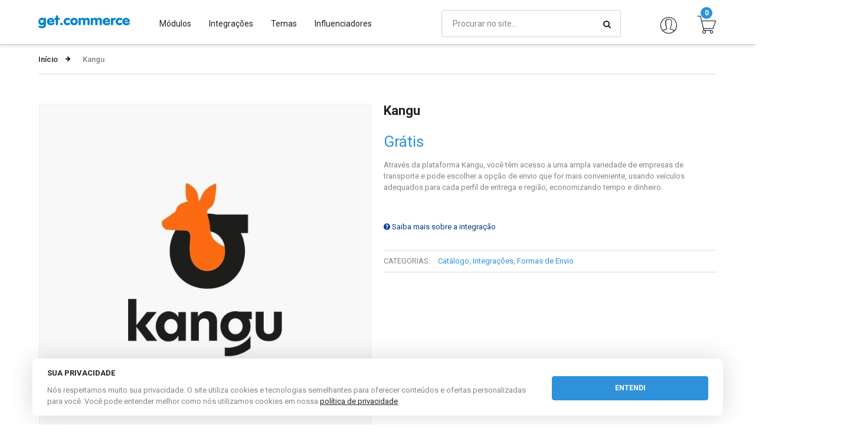

--- FILE ---
content_type: text/html; charset=UTF-8
request_url: https://marketplace.getcommerce.com.br/kangu.html
body_size: 17632
content:
<!DOCTYPE HTML>
<html lang="pt">
	<head>
		<meta http-equiv="Content-Type" content="text/html; charset=utf-8" />
<title>Get Commerce -  Kangu</title>
<meta name="description" content="Kangu" />
<meta name="keywords" content="Get Commerce, Plataforma, Ecommerce, Marketplace" />
<meta name="robots" content="INDEX,FOLLOW" />
<link rel="icon" href="https://marketplace.getcommerce.com.br/media/favicon/default/icone-azul-getcommerce.png" type="image/x-icon" />
<link rel="shortcut icon" href="https://marketplace.getcommerce.com.br/media/favicon/default/icone-azul-getcommerce.png" type="image/x-icon" />
<!--[if lt IE 7]>
<script type="text/javascript">
//<![CDATA[
    var BLANK_URL = 'https://marketplace.getcommerce.com.br/js/blank.html';
    var BLANK_IMG = 'https://marketplace.getcommerce.com.br/js/spacer.gif';
//]]>
</script>
<![endif]-->

<script type="64aff3c1aa52c1a595dfaabc-text/javascript">
//<![CDATA[
    var WEB_URL = 'https://marketplace.getcommerce.com.br/';
//]]>
</script>

<!-- Css Section-->
<link href="https://fonts.googleapis.com/css?family=Roboto:200,300,400,500,700" rel="stylesheet" type="text/css"/><!--[if lt IE 8]>
<link rel="stylesheet" type="text/css" href="https://marketplace.getcommerce.com.br/skin/frontend/base/default/css/styles-ie.css" media="all" />
<![endif]-->
<link rel="stylesheet" type="text/css" href="https://marketplace.getcommerce.com.br/js/calendar/calendar-win2k-1.css" />
<link rel="stylesheet" type="text/css" href="https://marketplace.getcommerce.com.br/skin/frontend/base/default/css/widgets.css" media="all" />
<link rel="stylesheet" type="text/css" href="https://marketplace.getcommerce.com.br/skin/frontend/mgstheme/default/aw_blog/css/style.css" media="all" />
<link rel="stylesheet" type="text/css" href="https://marketplace.getcommerce.com.br/skin/frontend/base/default/css/amasty/amfpc/styles.css" media="all" />
<link rel="stylesheet" type="text/css" href="https://marketplace.getcommerce.com.br/skin/frontend/base/default/css/amasty/amxsearch.css" media="all" />
<link rel="stylesheet" type="text/css" href="https://marketplace.getcommerce.com.br/skin/frontend/mgstheme/default/mgs/brand/css/brand.css" media="all" />
<link rel="stylesheet" type="text/css" href="https://marketplace.getcommerce.com.br/skin/frontend/mgstheme/orson/mgs/deals/css/timer.css" media="all" />
<link rel="stylesheet" type="text/css" href="https://marketplace.getcommerce.com.br/skin/frontend/mgstheme/default/css/mgs_promobanners.css" media="all" />
<link rel="stylesheet" type="text/css" href="https://marketplace.getcommerce.com.br/skin/frontend/mgstheme/orson/mgs/social/css/styles.css" media="all" />
<link rel="stylesheet" type="text/css" href="https://marketplace.getcommerce.com.br/skin/frontend/base/default/css/magestore/bannerslider/popup.css" media="all" />
<link rel="stylesheet" type="text/css" href="https://marketplace.getcommerce.com.br/skin/frontend/mgstheme/default/css/bootstrap.min.css" media="all" />
<link rel="stylesheet" type="text/css" href="https://marketplace.getcommerce.com.br/skin/frontend/mgstheme/orson/css/margin-padding.css" media="all" />
<link rel="stylesheet" type="text/css" href="https://marketplace.getcommerce.com.br/skin/frontend/mgstheme/orson/css/pe-icon-7-stroke.css" media="all" />
<link rel="stylesheet" type="text/css" href="https://marketplace.getcommerce.com.br/skin/frontend/mgstheme/orson/css/helper.css" media="all" />
<link rel="stylesheet" type="text/css" href="https://marketplace.getcommerce.com.br/skin/frontend/mgstheme/default/css/font-awesome.css" media="all" />
<link rel="stylesheet" type="text/css" href="https://marketplace.getcommerce.com.br/skin/frontend/mgstheme/orson/css/jquery.mCustomScrollbar.css" media="all" />
<link rel="stylesheet" type="text/css" href="https://marketplace.getcommerce.com.br/skin/frontend/mgstheme/orson/css/styles.css" media="all" />
<link rel="stylesheet" type="text/css" href="https://marketplace.getcommerce.com.br/skin/frontend/mgstheme/orson/css/owl-carousel.css" media="all" />
<link rel="stylesheet" type="text/css" href="https://marketplace.getcommerce.com.br/skin/frontend/mgstheme/orson/css/magnific-popup.css" media="all" />
<link rel="stylesheet" type="text/css" href="https://marketplace.getcommerce.com.br/skin/frontend/mgstheme/default/css/animate.css" media="all" />
<link rel="stylesheet" type="text/css" href="https://marketplace.getcommerce.com.br/skin/frontend/mgstheme/orson/css/responsive.css" media="all" />
<link rel="stylesheet" type="text/css" href="https://marketplace.getcommerce.com.br/skin/frontend/base/default/js/amasty/amconf/css/amconf.css" media="all" />
<link rel="stylesheet" type="text/css" href="https://marketplace.getcommerce.com.br/skin/frontend/base/default/js/amasty/amconf/css/tooltipster.css" media="all" />
<link rel="stylesheet" type="text/css" href="https://marketplace.getcommerce.com.br/skin/frontend/base/default/js/amasty/plugins/fancybox/jquery.fancybox3.min.css" media="all" />
<link rel="stylesheet" type="text/css" href="https://marketplace.getcommerce.com.br/skin/frontend/mgstheme/orson/productquestions/css/custom.css" media="all" />
<link rel="stylesheet" type="text/css" href="https://marketplace.getcommerce.com.br/skin/frontend/mgstheme/default/css/prettyPhoto.css" media="all" />
<link rel="stylesheet" type="text/css" href="https://marketplace.getcommerce.com.br/skin/frontend/mgstheme/default/css/print.css" media="print" />
<link rel="stylesheet" type="text/css" href="https://marketplace.getcommerce.com.br/skin/frontend/mgstheme/default/css/config-color.css" media="all" />

<link rel="stylesheet" type="text/css" media="screen" href="https://marketplace.getcommerce.com.br/mpanel/index/style/"/>
<link href='https://fonts.googleapis.com/css?family=Quicksand:400,700' rel='stylesheet' type='text/css'>

<!-- Js Section-->
<script type="64aff3c1aa52c1a595dfaabc-text/javascript" src="https://marketplace.getcommerce.com.br/js/prototype/prototype.js"></script>
<script type="64aff3c1aa52c1a595dfaabc-text/javascript" src="https://marketplace.getcommerce.com.br/js/lib/ccard.js"></script>
<script type="64aff3c1aa52c1a595dfaabc-text/javascript" src="https://marketplace.getcommerce.com.br/js/prototype/validation.js"></script>
<script type="64aff3c1aa52c1a595dfaabc-text/javascript" src="https://marketplace.getcommerce.com.br/js/scriptaculous/builder.js"></script>
<script type="64aff3c1aa52c1a595dfaabc-text/javascript" src="https://marketplace.getcommerce.com.br/js/scriptaculous/effects.js"></script>
<script type="64aff3c1aa52c1a595dfaabc-text/javascript" src="https://marketplace.getcommerce.com.br/js/scriptaculous/dragdrop.js"></script>
<script type="64aff3c1aa52c1a595dfaabc-text/javascript" src="https://marketplace.getcommerce.com.br/js/scriptaculous/controls.js"></script>
<script type="64aff3c1aa52c1a595dfaabc-text/javascript" src="https://marketplace.getcommerce.com.br/js/scriptaculous/slider.js"></script>
<script type="64aff3c1aa52c1a595dfaabc-text/javascript" src="https://marketplace.getcommerce.com.br/js/varien/js.js"></script>
<script type="64aff3c1aa52c1a595dfaabc-text/javascript" src="https://marketplace.getcommerce.com.br/js/varien/form.js"></script>
<script type="64aff3c1aa52c1a595dfaabc-text/javascript" src="https://marketplace.getcommerce.com.br/js/varien/menu.js"></script>
<script type="64aff3c1aa52c1a595dfaabc-text/javascript" src="https://marketplace.getcommerce.com.br/js/mage/translate.js"></script>
<script type="64aff3c1aa52c1a595dfaabc-text/javascript" src="https://marketplace.getcommerce.com.br/js/mage/cookies.js"></script>
<script type="64aff3c1aa52c1a595dfaabc-text/javascript" src="https://marketplace.getcommerce.com.br/js/amasty/amxsearch/main.js"></script>
<script type="64aff3c1aa52c1a595dfaabc-text/javascript" src="https://marketplace.getcommerce.com.br/js/dropzone/webphero/polyfill.js"></script>
<script type="64aff3c1aa52c1a595dfaabc-text/javascript" src="https://marketplace.getcommerce.com.br/js/dropzone/webphero/webp-hero.bundle.js"></script>
<script type="64aff3c1aa52c1a595dfaabc-text/javascript" src="https://marketplace.getcommerce.com.br/js/magestore/bannerslider/lightbox.js"></script>
<script type="64aff3c1aa52c1a595dfaabc-text/javascript" src="https://marketplace.getcommerce.com.br/js/webp/jquery.js"></script>
<script type="64aff3c1aa52c1a595dfaabc-text/javascript" src="https://marketplace.getcommerce.com.br/js/varien/product.js"></script>
<script type="64aff3c1aa52c1a595dfaabc-text/javascript" src="https://marketplace.getcommerce.com.br/js/varien/product_options.js"></script>
<script type="64aff3c1aa52c1a595dfaabc-text/javascript" src="https://marketplace.getcommerce.com.br/js/varien/configurable.js"></script>
<script type="64aff3c1aa52c1a595dfaabc-text/javascript" src="https://marketplace.getcommerce.com.br/js/calendar/calendar.js"></script>
<script type="64aff3c1aa52c1a595dfaabc-text/javascript" src="https://marketplace.getcommerce.com.br/js/calendar/calendar-setup.js"></script>
<script type="64aff3c1aa52c1a595dfaabc-text/javascript" src="https://marketplace.getcommerce.com.br/skin/frontend/mgstheme/orson/mgs/deals/js/timer.js"></script>
<script type="64aff3c1aa52c1a595dfaabc-text/javascript" src="https://marketplace.getcommerce.com.br/skin/frontend/mgstheme/default/js/jquery.min.js"></script>
<script type="64aff3c1aa52c1a595dfaabc-text/javascript" src="https://marketplace.getcommerce.com.br/skin/frontend/mgstheme/default/js/jquery-ui.js"></script>
<script type="64aff3c1aa52c1a595dfaabc-text/javascript" src="https://marketplace.getcommerce.com.br/skin/frontend/mgstheme/default/js/bootstrap.min.js"></script>
<script type="64aff3c1aa52c1a595dfaabc-text/javascript" src="https://marketplace.getcommerce.com.br/skin/frontend/mgstheme/default/js/jquery.parallax-1.1.3.js"></script>
<script type="64aff3c1aa52c1a595dfaabc-text/javascript" src="https://marketplace.getcommerce.com.br/skin/frontend/mgstheme/default/js/theme.js"></script>
<script type="64aff3c1aa52c1a595dfaabc-text/javascript" src="https://marketplace.getcommerce.com.br/skin/frontend/mgstheme/default/js/jquery.appear.js"></script>
<script type="64aff3c1aa52c1a595dfaabc-text/javascript" src="https://marketplace.getcommerce.com.br/skin/frontend/mgstheme/default/js/masonry.pkgd.min.js"></script>
<script type="64aff3c1aa52c1a595dfaabc-text/javascript" src="https://marketplace.getcommerce.com.br/skin/frontend/mgstheme/orson/js/custom.js"></script>
<script type="64aff3c1aa52c1a595dfaabc-text/javascript" src="https://marketplace.getcommerce.com.br/skin/frontend/mgstheme/orson/js/jquery.mCustomScrollbar.js"></script>
<script type="64aff3c1aa52c1a595dfaabc-text/javascript" src="https://marketplace.getcommerce.com.br/skin/frontend/base/default/js/amasty/plugins/jquery-1.9.1.min.js"></script>
<script type="64aff3c1aa52c1a595dfaabc-text/javascript" src="https://marketplace.getcommerce.com.br/skin/frontend/base/default/js/amasty/plugins/jquery.tooltipster.min.js"></script>
<script type="64aff3c1aa52c1a595dfaabc-text/javascript" src="https://marketplace.getcommerce.com.br/skin/frontend/base/default/js/amasty/plugins/jquery.carouFredSel-6.2.1.js"></script>
<script type="64aff3c1aa52c1a595dfaabc-text/javascript" src="https://marketplace.getcommerce.com.br/skin/frontend/base/default/js/amasty/plugins/fancybox/jquery.fancybox3.min.js"></script>
<script type="64aff3c1aa52c1a595dfaabc-text/javascript" src="https://marketplace.getcommerce.com.br/skin/frontend/mgstheme/default/js/jquery.prettyPhoto.js"></script>
<script type="64aff3c1aa52c1a595dfaabc-text/javascript" src="https://marketplace.getcommerce.com.br/skin/frontend/base/default/js/amasty/plugins/jquery.elevatezoom.js"></script>
<script type="64aff3c1aa52c1a595dfaabc-text/javascript" src="https://marketplace.getcommerce.com.br/skin/frontend/base/default/js/amasty/plugins/jquery.touchSwipe.min.js"></script>
<!--[if lt IE 7]>
<script type="text/javascript" src="https://marketplace.getcommerce.com.br/js/lib/ds-sleight.js"></script>
<script type="text/javascript" src="https://marketplace.getcommerce.com.br/skin/frontend/base/default/js/ie6.js"></script>
<![endif]-->
<!--[if lt IE 9]>
<script type="text/javascript" src="https://marketplace.getcommerce.com.br/skin/frontend/mgstheme/default/js/html5shiv.js"></script>
<script type="text/javascript" src="https://marketplace.getcommerce.com.br/skin/frontend/mgstheme/default/js/respond.min.js"></script>
<![endif]-->
<script type="64aff3c1aa52c1a595dfaabc-text/javascript" src="https://marketplace.getcommerce.com.br/skin/frontend/mgstheme/default/js/jquery.magnific-popup.js"></script>
<script type="64aff3c1aa52c1a595dfaabc-text/javascript" src="https://marketplace.getcommerce.com.br/skin/frontend/mgstheme/orson/js/owl.carousel.min.js"></script>





<script type="64aff3c1aa52c1a595dfaabc-text/javascript">
//<![CDATA[
Mage.Cookies.path     = '/';
Mage.Cookies.domain   = '.marketplace.getcommerce.com.br';
//]]>
</script>

<script type="64aff3c1aa52c1a595dfaabc-text/javascript">
//<![CDATA[
optionalZipCountries = ["HK","IE","MO","PA"];
//]]>
</script>
<style>
    .am_search_popup {
        border: 1px solid #FFFFFF;
        border-top-width: 1px;
        width: 900px;
    }

    .am_search_popup div.am_element:hover,
    .am_search_popup div.am-category:hover,
    .am_search_popup div.am_element.active,
    .am_search_popup div.am-category.active {
        background: #F4F4F4;
    }

    .amhighlight {
        background: #F4F4F4;
    }

    .am_search_popup div.am_element .am_title,
    .am_search_popup div.am_element .regular-price .price,
    .am_search_popup div.am_element,
    .am_search_popup div.am_element a,
    .am_search_popup div.am-category a {
        color: #222222;
    }

    .am_search_popup div.am_element:hover .am_title,
    .am_search_popup div.am_element:hover .regular-price .price,
    .am_search_popup div.am_element:hover,
    .am_search_popup div.am_element:hover a,
    .am_search_popup div.am_element.active .am_title,
    .am_search_popup div.am_element.active .regular-price .price,
    .am_search_popup div.am_element.active,
    .am_search_popup div.am_element.active a,
    .am_search_popup div.am-category:hover a,
    .am_search_popup div.am-category.active a {
        color: #222222;
    }
</style>
<!--[if IE 8]>
<style>
    .am_search_popup {
        margin-top: -10px;
    }
</style>
<![endif]-->




<script type="64aff3c1aa52c1a595dfaabc-text/javascript">//<![CDATA[
        var Translator = new Translate({"HTML tags are not allowed":"Tags HTML n\u00e3o s\u00e3o permitidas","Please select an option.":"Selecione uma op\u00e7\u00e3o.","This is a required field.":"Campo obrigat\u00f3rio.","Please enter a valid number in this field.":"Informe um n\u00famero v\u00e1lido.","The value is not within the specified range.":"O valor n\u00e3o est\u00e1 dentro do limite especificado.","Please use numbers only in this field. Please avoid spaces or other characters such as dots or commas.":"Utilize apenas n\u00fameros. Evite espa\u00e7os ou outros caracteres como pontos ou v\u00edrgulas.","Please use letters only (a-z or A-Z) in this field.":"Utilize apenas letras (a-z ou A-Z).","Please use only letters (a-z), numbers (0-9) or underscore(_) in this field, first character should be a letter.":"Utilize apenas letras (a-z), n\u00fameros (0-9) ou underline(_), primeiro car\u00e1cter precisa ser uma letra.","Please use only letters (a-z or A-Z) or numbers (0-9) only in this field. No spaces or other characters are allowed.":"Utilize apenas letras (a-z ou A-Z) ou n\u00fameros (0-9). Espa\u00e7os ou outros caracteres n\u00e3o ser\u00e3o permitidos.","Please use only letters (a-z or A-Z) or numbers (0-9) or spaces and # only in this field.":"Utilize apenas letras (a-z ou A-Z) ou n\u00fameros (0-9) ou espa\u00e7os e #.","Please enter a valid phone number. For example (123) 456-7890 or 123-456-7890.":"Informe um n\u00famero de telefone v\u00e1lido. Por exemplo, (123) 456-7890 ou 123-456-7890.","Please enter a valid fax number. For example (123) 456-7890 or 123-456-7890.":"Informe um n\u00famero de celular v\u00e1lido. Por exemplo, (123) 456-7890 ou 123-456-7890.","Please enter a valid date.":"Informe uma data v\u00e1lida.","The From Date value should be less than or equal to the To Date value.":"A Data de In\u00e9cio deve ser menor ou igual \u00e0 Data Final.","Please enter a valid email address. For example johndoe@domain.com.":"Informe um endere\u00e7o de email v\u00e1lido. Por exemplo, johndoe@domain.com.","Please use only visible characters and spaces.":"Utilize apenas caracteres vis\u00edveis e espa\u00e7os.","Please enter 7 or more characters. Password should contain both numeric and alphabetic characters.":"Informe 7 ou mais caracteres. Senha precisa conter ambos caracteres, n\u00fameros e letras.","Please make sure your passwords match.":"Verifique se as senhas conferem.","Please enter a valid URL. Protocol is required (http:\/\/, https:\/\/ or ftp:\/\/)":"Informe uma URL v\u00e1lida. Protocolo obrigat\u00f3rio (http:\/\/, https:\/\/ ou ftp:\/\/)","Please enter a valid URL. For example http:\/\/www.example.com or www.example.com":"Informe uma URL v\u00e1lida. Por exemplo, http:\/\/www.example.com ou www.example.com","Please enter a valid URL Key. For example \"example-page\", \"example-page.html\" or \"anotherlevel\/example-page\".":"Informe uma URL v\u00e1lida. Por exemplo, \"exemplo-pagina\", \"exemplo-pagina.html\" ou \"umacategoria\/exemplo-pagina\".","Please enter a valid XML-identifier. For example something_1, block5, id-4.":"Informe um identificador XML v\u00e1lido. Por exemplo, algumacoisa_1, block5, id-4.","Please enter a valid social security number. For example 123-45-6789.":"Informe um CPF v\u00e1lido. Por exemplo, 123.455.678-9.","Please enter a valid zip code. For example 90602 or 90602-1234.":"Informe um CEP v\u00e1lido. Por exemplo, 90602 ou 90602-1234.","Please enter a valid zip code.":"Informe um CEP v\u00e1lido.","Please use this date format: dd\/mm\/yyyy. For example 17\/03\/2006 for the 17th of March, 2006.":"Utilize este formato de data: dd\/mm\/yyyy. Por exemplo, 17\/03\/2006 para informar 17th de Mar\u00e7o, 2006.","Please enter a valid $ amount. For example $100.00.":"Informe um valor $ . Por exemplo, $100.00.","Please select one of the above options.":"Selecione uma das op\u00e7\u00f5es abaixo.","Please select one of the options.":"Selecione uma das op\u00e7\u00f5es.","Please select State\/Province.":"Selecione Estado...","Please enter a number greater than 0 in this field.":"Informe um n\u00famero maior que zero.","Please enter a number 0 or greater in this field.":"Informe um n\u00famero igual ou maior que zero.","Please enter a valid credit card number.":"Informe um n\u00famero de cart\u00e3o de cr\u00e9dito v\u00e1lido.","Credit card number does not match credit card type.":"N\u00famero do cart\u00e3o de cr\u00e9dito n\u00e3o condiz com tipo de cart\u00e3o.","Card type does not match credit card number.":"Tipo de cart\u00e3o n\u00e3o condiz com n\u00famero do cart\u00e3o de cr\u00e9dito.","Incorrect credit card expiration date.":"Data de expira\u00e7\u00e3o do cart\u00e3o n\u00e3o \u00e9 v\u00e1lido.","Please enter a valid credit card verification number.":"Informe um n\u00famero de verifica\u00e7\u00e3o de cart\u00e3o de cr\u00e9dito v\u00e1lido.","Please input a valid CSS-length. For example 100px or 77pt or 20em or .5ex or 50%.":"Informe um tamanho v\u00e1lido de CSS no campo. Por exemplo, 100px ou 77pt ou 20em ou .5ex ou 50%.","Text length does not satisfy specified text range.":"Tamanho do texto n\u00e3o satisfaz o espa\u00e7o de texto especificado.","Please enter a number lower than 100.":"Informe um n\u00famero menor que 100.","Please select a file":"Selecione um arquivo","Please enter issue number or start date for switch\/solo card type.":"Informe um n\u00famero de seguran\u00e7a ou data de validade para o tipo de cart\u00e3o switch\/solo.","Please wait, loading...":"Carregando...","This date is a required value.":"A data \u00e9 um valor obrigat\u00f3rio.","Please enter a valid day (1-%d).":"Informe um dia v\u00e1lido (1-%d).","Please enter a valid month (1-12).":"Informe um m\u00eas v\u00e1lido (1-12).","Please enter a valid year (1900-%d).":"Informe um ano v\u00e1lido (1900-%d).","Please enter a valid full date":"Informe uma data completa","Please enter a valid date between %s and %s":"Informe uma data v\u00e1lida entre %s e %s","Please enter a valid date equal to or greater than %s":"Informe uma data v\u00e1lida igual ou maior que %s","Please enter a valid date less than or equal to %s":"Informe uma data v\u00e1lida menor ou igual a %s","Complete":"Completo","Add Products":"Criar Produtos","Please choose to register or to checkout as a guest":"Criar conta ou continuar como visitante","Your order cannot be completed at this time as there is no shipping methods available for it. Please make necessary changes in your shipping address.":"Seu pedido n\u00e3o pode ser finalizado no momento pois n\u00e3o h\u00e1 formas de entrega dispon\u00edveis para ele. Talvez seja necess\u00e1rio alterar seu endere\u00e7o de entrega.","Please specify shipping method.":"Informe um meio de entrega.","Your order cannot be completed at this time as there is no payment methods available for it.":"Seu pedido n\u00e3o pode ser finalizado neste momento pois n\u00e3o h\u00e1 formas de pagamento dispon\u00edveis para ele.","Please specify payment method.":"Informe uma forma de pagamento.","Add to Cart":"Comprar","In Stock":"Em estoque","Out of Stock":"Esgotado","Choose a file":"Escolha um arquivo","or drop files here":"ou arraste at\u00e9 aqui","The max width and height is 1920px.<br>The max size is 4MB.<br>For better quality, upload images with the JPG or PNG format.":"A largura e altura m\u00e1xima dever\u00e1 ser de 1920px.<br>O tamanho do arquivo dever\u00e1 ser no m\u00e1ximo 4MB.<br>Para maior qualidade envie imagens no formato JPG ou PNG.","You can't upload files of this type.":"N\u00e3o \u00e9 poss\u00edvel fazer upload de arquivos deste tipo.","Disalollowed file format.":"Tamanho de arquivo n\u00e3o permitido.","Unable to upload file to server.":"N\u00e3o foi poss\u00edvel fazer upload deste arquivo para o servidor.","Your browser does not support drag'n'drop file uploads.":"Seu navegador n\u00e3o suporta este tipo de upload.","File is too big ({{filesize}}MiB). Max filesize: {{maxFilesize}}MiB.":"Arquivo grande demais ({{filesize}}MiB). Tamanho m\u00e1ximo: {{maxFilesize}}MiB.","Server responded with {{statusCode}} code.":"Servidor respondeu com c\u00f3digo {{statusCode}}.","Cancel upload":"Cancelar upload","Are you sure you want to cancel this upload?":"Tem certeza que deseja cancelar este upload?","Remove":"Remover","You can not upload any more files.":"N\u00e3o \u00e9 poss\u00edvel fazer upload de mais arquivos."});
        //]]></script><script type="64aff3c1aa52c1a595dfaabc-text/javascript">
	jQuery(document).ready(function() {
		jQuery("span").each(function(i, e) {
			if ( (jQuery(e).attr('class') == "price") && (jQuery(e).text() == "R$0.00" || jQuery(e).text() == "R$0,00") ) {
				jQuery(e).text("Grátis");
			}
		})
	});
</script>

<style type="text/css">
.account-dropdown ul li:nth-child(4) { display:none !important; }
.account-dropdown ul li:nth-child(5) { display:none !important; }
</style>

<meta property="og:title" content="Kangu" />
<meta property="og:type" content="product" />
<meta property="og:image" content="https://marketplace.getcommerce.com.br/media/catalog/product/cache/1/small_image/200x200/9df78eab33525d08d6e5fb8d27136e95/k/a/kangu.jpg" />
<meta property="og:url" content="https://marketplace.getcommerce.com.br/kangu.html" />
<meta property="og:description" content="Através da plataforma Kangu, você têm acesso a uma ampla variedade de empresas de transporte e pode escolher a opção de envio que for mais conveniente, usando veículos adequados para cada perfil de entrega e região, economizando tempo e dinheiro.

 Saiba mais sobre a integração" />
<meta property="og:site_name" content="Português (Brasil)" />

		<meta name="viewport" content="width=device-width, initial-scale=1.0">
	</head>
	<body  class=" catalog-product-view product-kangu">
						<script type="64aff3c1aa52c1a595dfaabc-text/javascript">
    window.addEventListener('load', function () {
        var webpMachine = new webpHero.WebpMachine()
        webpMachine.polyfillDocument()
    })
</script>		
						
		    <noscript>
        <div class="global-site-notice noscript">
            <div class="notice-inner">
                <p>
                    <strong>JavaScript seems to be disabled in your browser.</strong><br />
                    Você precisa habilitar o Javascript no seu navegador para aproveitar as funcionalidades do site.                </p>
            </div>
        </div>
    </noscript>
		<header>
			<div id="header-v5" class="header-v5">
    <div class="top-content header-content">
        <div class="container">
            <div class="header-container">
                <div class="header">
					<div class="row">
                    <div class="col-md-2 col-sm-12 col-xs-12">
                        <div class="logo-container">
							                                                            <a href="https://marketplace.getcommerce.com.br/" title="Get Commerce" class="logo ">
                                    <img  src="https://marketplace.getcommerce.com.br/skin/frontend/default/default/images/webp/placeholder.png" data-img="75687e2e25047f09089798ac046a464b" alt="Get Commerce" />
                                </a>
								                                                    </div>
                    </div>
					<div class="col-md-5 col-sm-12 col-xs-12">
						<div class="header-menu">
							<div class="container header-menu-container">
								<div class="row">
									<div class="col-md-12 col-sm-12 col-xs-12  width-menu">
										<div class="nav nav-main-collapse main-menu" id="nav_container">
										<i class="fa fa-times"></i>
											<nav class="nav-main mega-menu">
													<ul id="mainMenu" class="nav nav-pills nav-main">
											<li class="  category-menu dropdown">
					<a href="https://marketplace.getcommerce.com.br/modulos.html" class="level0 dropdown-toggle">Módulos <span class="icon-next"><i class="fa fa-plus"></i></span></a><span class="toggle-menu visible-xs-block visible-sm-block"><a onclick="if (!window.__cfRLUnblockHandlers) return false; toggleEl('mobile-menu-1'); mgsjQuery(this).toggleClass('collapse'); mgsjQuery('#mobile-menu-1').toggleClass('active');" href="javascript:void(0)" class="" data-cf-modified-64aff3c1aa52c1a595dfaabc-=""><span class="fa fa-plus"></span><span class="fa fa-minus"></span></a></span><ul class="dropdown-menu" id="mobile-menu-1"><li><ul><li>
<a href="https://marketplace.getcommerce.com.br/modulos/inteligencia-artificial.html">
Inteligência Artificial
</a>
</li><li>
<a href="https://marketplace.getcommerce.com.br/modulos/logistica.html">
Envio, Frete e Logística
</a>
</li><li>
<a href="https://marketplace.getcommerce.com.br/modulos/engajamento.html">
Engajamento
</a>
</li><li>
<a href="https://marketplace.getcommerce.com.br/modulos/produto.html">
Página do Produto
</a>
</li><li>
<a href="https://marketplace.getcommerce.com.br/modulos/painel-e-gestao-da-loja.html">
Painel e Gestão da Loja
</a>
</li><li>
<a href="https://marketplace.getcommerce.com.br/modulos/personalizacoes.html">
Personalizações
</a>
</li><li>
<a href="https://marketplace.getcommerce.com.br/modulos/solucoes-para-vender-mais.html">
Soluções para Vender Mais
</a>
</li></ul></li></ul>				</li>
							<li class="  category-menu dropdown">
					<a href="https://marketplace.getcommerce.com.br/integracoes-33.html" class="level0 dropdown-toggle">Integrações <span class="icon-next"><i class="fa fa-plus"></i></span></a><span class="toggle-menu visible-xs-block visible-sm-block"><a onclick="if (!window.__cfRLUnblockHandlers) return false; toggleEl('mobile-menu-2'); mgsjQuery(this).toggleClass('collapse'); mgsjQuery('#mobile-menu-2').toggleClass('active');" href="javascript:void(0)" class="" data-cf-modified-64aff3c1aa52c1a595dfaabc-=""><span class="fa fa-plus"></span><span class="fa fa-minus"></span></a></span><ul class="dropdown-menu" id="mobile-menu-2"><li><ul><li>
<a href="https://marketplace.getcommerce.com.br/integracoes-33/avaliac-o-de-consumidores.html">
Avaliação de Consumidores
</a>
</li><li>
<a href="https://marketplace.getcommerce.com.br/integracoes-33/comparadores-de-precos.html">
Comparadores de Preços
</a>
</li><li>
<a href="https://marketplace.getcommerce.com.br/integracoes-33/formas-de-envio.html">
Formas de Envio
</a>
</li><li>
<a href="https://marketplace.getcommerce.com.br/integracoes-33/hubs-marketplaces.html">
Hubs de Marketplaces
</a>
</li><li>
<a href="https://marketplace.getcommerce.com.br/integracoes-33/meios-de-pagamento.html">
Meios de Pagamento
</a>
</li><li>
<a href="https://marketplace.getcommerce.com.br/integracoes-33/performance.html">
Performance
</a>
</li><li>
<a href="https://marketplace.getcommerce.com.br/integracoes-33/redes-sociais.html">
Redes Sociais
</a>
</li><li>
<a href="https://marketplace.getcommerce.com.br/integracoes-33/seguranca-e-antifraude.html">
Segurança e Antifraude
</a>
</li><li>
<a href="https://marketplace.getcommerce.com.br/integracoes-33/erp.html">
Sistemas de Gestão ERP
</a>
</li><li>
<a href="https://marketplace.getcommerce.com.br/integracoes-33/sistemas-de-marketing.html">
Sistemas de Marketing
</a>
</li></ul></li></ul>				</li>
							<li class="  static-menu">
					<a href="https://marketplace.getcommerce.com.br/temas.html" class="level0">Temas</a>				</li>
							<li class="  static-menu">
					<a href="https://marketplace.getcommerce.com.br/influenciadores" class="level0">Influenciadores</a>				</li>
						</ul>
											</nav>
										</div>
									</div>				
									<button class="btn btn-responsive-nav btn-inverse" data-toggle="collapse" data-target=".nav-main-collapse">
										<i class="fa fa-bars"></i>
									</button>
								</div>
							</div>
						</div>					
					</div>
                    <div class="col-md-5 col-sm-12 col-xs-12">
						<div class="row">
							<div class="col-md-8 col-sm-8 col-xs-12">
								<div class="search-form select-search">
	<form id="search_mini_form" action="https://marketplace.getcommerce.com.br/catalogsearch/result/" method="get">
		<div class="input-group form-search">
			<input class="input-text form-control" id="search" type="text" name="q" value="" maxlength="128" />
			<button type="submit" title="Procurar" class="button btn"><i class="fa fa-search"></i></button>
			<div id="search_autocomplete" class="search-autocomplete"></div>
			<script type="64aff3c1aa52c1a595dfaabc-text/javascript">
			//<![CDATA[
				var searchForm = new Varien.searchForm('search_mini_form', 'search', 'Procurar no site...');
				searchForm.initAutocomplete('https://marketplace.getcommerce.com.br/catalogsearch/ajax/suggest/', 'search_autocomplete');
			//]]>
			</script>
		</div>
	</form>
</div>							</div>
							<div class="col-md-4 col-sm-4 col-xs-12 no-padding-left topbtn">
								<div class="block-cart-header" id="top-cart-dropdown">
	<div class="dropdown-toggle" data-toggle="dropdown" >
			<span class="pe-7s-cart icon-cart">
			<span class="show-header3">Carrinho</span>
						<span class="count">0</span>
					</span>
		<span class="title-shopbag">
						<span class="count-items">0 Itens</span>
						<span> - </span>
			<span class="price"> <span class="price">R$0,00</span></span>
		</span>
			
	</div>
	<div class="block-content dropdown-menu">
				<p class="empty">Nenhum produto no carrinho.</p>
		</div>
</div>
								<div class="account-dropdown account pull-right" style="margin-top:0;">
<a href="dropdown-toggle" data-toggle="dropdown"><i class="pe-7s-user"></i></a>
<ul role="menu" class="links dropdown-menu">
	                        <li class="first" ><a href="https://marketplace.getcommerce.com.br/customer/account/" title="Minha Conta" >Minha Conta</a></li>
                                <li ><a href="https://marketplace.getcommerce.com.br/checkout/cart/" title="Carrinho" class="top-link-cart">Carrinho</a></li>
                                <li ><a href="https://marketplace.getcommerce.com.br/ultracheckout/" title="Finalizar compra" class="top-link-checkout">Finalizar compra</a></li>
                                <li ><a href="https://marketplace.getcommerce.com.br/deals/" title="Ofertas do Dia" >Ofertas do Dia</a></li>
                                <li class=" last" ><a href="https://marketplace.getcommerce.com.br/customer/account/login/" title="Entrar" >Entrar</a></li>
            </ul>
</div>
							</div>
						</div>
					</div>
					
					</div>
                </div>
			
            </div>
        </div>
    </div>
</div>		</header>
		<section id="after-header">
			<div class="container">
							</div>
		</section>
					<section id="maincontent">
					<div class="breadcrumbs no-custom-bg version-1">
	<div class="container">
						<ul class="breadcrumbs-menu">
							<li class="home"  itemscope itemtype="http://data-vocabulary.org/Breadcrumb" >
									<a href="https://marketplace.getcommerce.com.br/" title="Ir p/ Página Inicial"  itemprop="url" ><span  itemprop="title" >Início</span></a>
													<span><i class="fa fa-arrow-right"></i></span>
								</li>
							<li class="product"  itemscope itemtype="http://data-vocabulary.org/Breadcrumb" >
									<span  itemprop="url" ><span  itemprop="title" >Kangu</span></span>
												</li>
					</ul>
			</div>
</div>
 
				<div class="container">

						
					<div class="row">
						<div class="col-main col-md-12">
														



<!-- PRODUTOS TRANSACOES -->
<script type="64aff3c1aa52c1a595dfaabc-text/javascript">
	jQuery(document).ready(function(){
		var inputFrequencia = jQuery(".custom-option-product dt:contains(Frequência)").next('dd').find('.product-custom-option');
		var inputQuantidade = jQuery(".custom-option-product dt:contains(Quantidade)").next('dd').find('.product-custom-option');
		
		function calculaTransacoes(){
			var frequencia = jQuery(inputFrequencia).val();
			var quantidade = jQuery(inputQuantidade).val();
			
			if(frequencia && quantidade){
				var txtFrequencia = jQuery(inputFrequencia).children("option:selected").text();
				var txtQuantidade = jQuery(inputQuantidade).children("option:selected").text();
				var valFrequencia = 0;
				var valQuantidade = 0;
				var valTransacoes = 0;
				
				if(txtFrequencia.indexOf('Uma') !== -1){
					valFrequencia = 1;
				}else if(txtFrequencia.indexOf('Duas') !== -1){
					valFrequencia = 2;
				}else if(txtFrequencia.indexOf('Quatro') !== -1){
					valFrequencia = 4;
				}
				
				valQuantidade = txtQuantidade.split(' ')[1];
				
				valTransacoes = valFrequencia * valQuantidade;
				
				//alert("FREQUENCIA: "+valFrequencia+" QUANTIDADE: "+valQuantidade+" TRANSACOES: "+valTransacoes);
				
				var inputTransacoes = jQuery(".custom-option-product dt:contains(Transações)").next('dd').find('.product-custom-option').attr('id');
				jQuery("#" + inputTransacoes + " option").removeAttr('selected');
				jQuery("#" + inputTransacoes + " option:contains(Até " + valTransacoes + " transações)").attr('selected', 'selected');
				var AA = jQuery("#" + inputTransacoes + " option:contains(Até " + valTransacoes + " transações)").attr('selected', 'selected').val();
				jQuery("#" + inputTransacoes).val(AA);
				jQuery("#" + inputTransacoes).change();
			}
		}

		jQuery(".custom-option-product dt:contains(Transações)").hide();
		jQuery(".custom-option-product dt:contains(Transações)").next('dd').hide();
		
		jQuery(inputFrequencia).change(function(){
			calculaTransacoes();
		});
		jQuery(inputQuantidade).change(function(){
			calculaTransacoes();
		});		
	});
</script>
<!-- PRODUTOS TRANSACOES -->

<script type="64aff3c1aa52c1a595dfaabc-text/javascript">
    var optionsPrice = new Product.OptionsPrice({"priceFormat":{"pattern":"R$%s","precision":2,"requiredPrecision":2,"decimalSymbol":",","groupSymbol":".","groupLength":3,"integerRequired":1},"includeTax":"false","showIncludeTax":false,"showBothPrices":false,"idSuffix":"_clone","oldPlusDisposition":0,"plusDisposition":0,"plusDispositionTax":0,"oldMinusDisposition":0,"minusDisposition":0,"productId":"240","productPrice":0,"productOldPrice":0,"priceInclTax":0,"priceExclTax":0,"skipCalculate":1,"defaultTax":0,"currentTax":0,"tierPrices":[],"tierPricesInclTax":[],"swatchPrices":null});
</script>
<div id="messages_product_view"></div>
<div class="product-view">
    <div class="product-essential">
        <form action="https://marketplace.getcommerce.com.br/checkout/cart/add/uenc/aHR0cHM6Ly9tYXJrZXRwbGFjZS5nZXRjb21tZXJjZS5jb20uYnIva2FuZ3UuaHRtbD9fX19TSUQ9VQ,,/product/240/form_key/rsGNZIBiuzfOOZ3M/" method="post" id="product_addtocart_form" enctype="multipart/form-data">
            <input name="form_key" type="hidden" value="rsGNZIBiuzfOOZ3M" />
            <div class="no-display">
                <input type="hidden" name="product" value="240" />
                <input type="hidden" name="related_product" id="related-products-field" value="" />
            </div>
			<div class="row">
				<div class="product-img-box col-md-6 col-sm-6 col-xs-8 col-xs-push-2 col-sm-push-0">
					<div class="img-box-gallery">
						    <script type="64aff3c1aa52c1a595dfaabc-text/javascript" src="https://marketplace.getcommerce.com.br/skin/frontend/base/default/js/amasty/amconf/zoomer.js">
    </script>


    <div class="product-image">
        <img id="amasty_zoom" 
                        data-zoom-image="https://marketplace.getcommerce.com.br/media/catalog/product/cache/1/image/9df78eab33525d08d6e5fb8d27136e95/k/a/kangu.jpg"
                         src="https://marketplace.getcommerce.com.br/skin/frontend/default/default/images/webp/placeholder.png" data-img="e7469dad80caf14c459409c65be59d04" 
                        alt="Kangu"
                        title="Kangu"
                        zoom-alt="Kangu"
                    />    </div>


    <script type="64aff3c1aa52c1a595dfaabc-text/javascript">
        try {
            AmZoomerObj = new AmZoomer({"general":{"zoom_enable":"1","lightbox_enable":"1","carousel_enable":"1","change_image":"mouseover touchstart","thumbnail_lignhtbox":"0"},"zoom":{"zoomType":"lens","responsive":true,"preloading":"1","loadingIcon":"https:\/\/marketplace.getcommerce.com.br\/skin\/frontend\/base\/default\/js\/amasty\/amconf\/images\/preloader.gif","labelDisplay":false,"mobile":{"lensShape":"round","lensSize":"200","borderSize":1},"lensShape":"round","lensSize":"200","borderSize":1,"zoomWindowFadeIn":500,"zoomWindowFadeOut":500,"lensFadeIn":630,"easing":true,"scrollZoom":true,"gallery":"amasty_gallery","cursor":"pointer","galleryActiveClass":"active","imageCrossfade":true},"lightbox":{"loop":1,"transitionEffect":"fade","prevEffect":"fade","nextEffect":"fade","helpers":{"title":{"type":"float"},"thumbs":{"width":50,"height":50}},"thumbs":{"autoStart":true}},"carousel":{"items":3,"circular":true,"height":75,"prev":{"button":"#prevGallery","key":"left"},"next":{"button":"#nextGallery","key":"right"},"auto":false,"swipe":{"onTouch":true,"onMouse":true},"pagination":"#ampagination","responsive":false,"infinite":false}});
            AmZoomerObj.loadCarousel();
        }
        catch(ex){console.log(ex);}
    </script>
												
						<!-- GET PLANOS -->
																		<div style="background: #222;width:100%;text-align:center;text-transform:uppercase;">
							<a href="https://marketplace.getcommerce.com.br/catalogsearch/advanced/result/?planos[]=" style="color:#fff;">
															</a>
						</div>
						<!-- GET PLANOS -->							
					</div>
				</div>
				<div class="product-shop col-md-6 col-sm-6 col-xs-12">
					<div class="product-name">
													<h1>Kangu</h1>
											</div>
					<div class="reviews-box">
											</div>
																					<div>
						


                        
    <div class="price-box">
                                                                <span class="regular-price" id="product-price-240">
                                            <span class="price">R$0,00</span>                                    </span>
                        
        </div>


					</div>

					


					
																		<div class="short-description">
								<div class="std"><p>Através da plataforma Kangu, você têm acesso a uma ampla variedade de empresas de transporte e pode escolher a opção de envio que for mais conveniente, usando veículos adequados para cada perfil de entrega e região, economizando tempo e dinheiro.</p><br />
<br />
<p><a href="http://ajuda.getcommerce.com.br/article/495-integracao-da-loja-virtual-com-a-kangu" target="_blank" style="color:#00398f;"><i class="fa fa-question-circle"></i> Saiba mais sobre a integração</a></p></div>
							</div>
																
											<div style="display:none;">
																							
												
													
			<div class="product-options" id="product-options-wrapper">
				<script type="64aff3c1aa52c1a595dfaabc-text/javascript">
//<![CDATA[
var DateOption = Class.create({

    getDaysInMonth: function(month, year)
    {
        var curDate = new Date();
        if (!month) {
            month = curDate.getMonth();
        }
        if (2 == month && !year) { // leap year assumption for unknown year
            return 29;
        }
        if (!year) {
            year = curDate.getFullYear();
        }
        return 32 - new Date(year, month - 1, 32).getDate();
    },

    reloadMonth: function(event)
    {
        var selectEl = event.findElement();
        var idParts = selectEl.id.split("_");
        if (idParts.length != 3) {
            return false;
        }
        var optionIdPrefix = idParts[0] + "_" + idParts[1];
        var month = parseInt($(optionIdPrefix + "_month").value);
        var year = parseInt($(optionIdPrefix + "_year").value);
        var dayEl = $(optionIdPrefix + "_day");

        var days = this.getDaysInMonth(month, year);

        //remove days
        for (var i = dayEl.options.length - 1; i >= 0; i--) {
            if (dayEl.options[i].value > days) {
                dayEl.remove(dayEl.options[i].index);
            }
        }

        // add days
        var lastDay = parseInt(dayEl.options[dayEl.options.length-1].value);
        for (i = lastDay + 1; i <= days; i++) {
            this.addOption(dayEl, i, i);
        }
    },

    addOption: function(select, text, value)
    {
        var option = document.createElement('OPTION');
        option.value = value;
        option.text = text;

        if (select.options.add) {
            select.options.add(option);
        } else {
            select.appendChild(option);
        }
    }
});
dateOption = new DateOption();
//]]>
</script>

    <script type="64aff3c1aa52c1a595dfaabc-text/javascript">
    //<![CDATA[
    var optionFileUpload = {
        productForm : $('product_addtocart_form'),
        formAction : '',
        formElements : {},
        upload : function(element){
            this.formElements = this.productForm.select('input', 'select', 'textarea', 'button');
            this.removeRequire(element.readAttribute('id').sub('option_', ''));

            template = '<iframe id="upload_target" name="upload_target" style="width:0; height:0; border:0;"><\/iframe>';

            Element.insert($('option_'+element.readAttribute('id').sub('option_', '')+'_uploaded_file'), {after: template});

            this.formAction = this.productForm.action;

            var baseUrl = 'https://marketplace.getcommerce.com.br/catalog/product/upload/';
            var urlExt = 'option_id/'+element.readAttribute('id').sub('option_', '');

            this.productForm.action = parseSidUrl(baseUrl, urlExt);
            this.productForm.target = 'upload_target';
            this.productForm.submit();
            this.productForm.target = '';
            this.productForm.action = this.formAction;
        },
        removeRequire : function(skipElementId){
            for(var i=0; i<this.formElements.length; i++){
                if (this.formElements[i].readAttribute('id') != 'option_'+skipElementId+'_file' && this.formElements[i].type != 'button') {
                    this.formElements[i].disabled='disabled';
                }
            }
        },
        addRequire : function(skipElementId){
            for(var i=0; i<this.formElements.length; i++){
                if (this.formElements[i].readAttribute('name') != 'options_'+skipElementId+'_file' && this.formElements[i].type != 'button') {
                    this.formElements[i].disabled='';
                }
            }
        },
        uploadCallback : function(data){
            this.addRequire(data.optionId);
            $('upload_target').remove();

            if (data.error) {

            } else {
                $('option_'+data.optionId+'_uploaded_file').value = data.fileName;
                $('option_'+data.optionId+'_file').value = '';
                $('option_'+data.optionId+'_file').hide();
                $('option_'+data.optionId+'').hide();
                template = '<div id="option_'+data.optionId+'_file_box"><a href="#"><img src="var/options/'+data.fileName+'" alt=""><\/a><a href="#" onclick="optionFileUpload.removeFile('+data.optionId+')" title="Remove file" \/>Remove file<\/a>';

                Element.insert($('option_'+data.optionId+'_uploaded_file'), {after: template});
            }
        },
        removeFile : function(optionId)
        {
            $('option_'+optionId+'_uploaded_file').value= '';
            $('option_'+optionId+'_file').show();
            $('option_'+optionId+'').show();

            $('option_'+optionId+'_file_box').remove();
        }
    }
    var optionTextCounter = {
        count : function(field,cntfield,maxlimit){
            if (field.value.length > maxlimit){
                field.value = field.value.substring(0, maxlimit);
            } else {
                cntfield.innerHTML = maxlimit - field.value.length;
            }
        }
    }

    Product.Options = Class.create();
    Product.Options.prototype = {
        initialize : function(config) {
            this.config = config;
            this.reloadPrice();
            document.observe("dom:loaded", this.reloadPrice.bind(this));
        },
        reloadPrice : function() {
            var config = this.config;
            var skipIds = [];
            $$('body .product-custom-option').each(function(element){
                var optionId = 0;
                element.name.sub(/[0-9]+/, function(match){
                    optionId = parseInt(match[0], 10);
                });
                if (config[optionId]) {
                    var configOptions = config[optionId];
                    var curConfig = {price: 0};
                    if (element.type == 'checkbox' || element.type == 'radio') {
                        if (element.checked) {
                            if (typeof configOptions[element.getValue()] != 'undefined') {
                                curConfig = configOptions[element.getValue()];
                            }
                        }
                    } else if(element.hasClassName('datetime-picker') && !skipIds.include(optionId)) {
                        dateSelected = true;
                        $$('.product-custom-option[id^="options_' + optionId + '"]').each(function(dt){
                            if (dt.getValue() == '') {
                                dateSelected = false;
                            }
                        });
                        if (dateSelected) {
                            curConfig = configOptions;
                            skipIds[optionId] = optionId;
                        }
                    } else if(element.type == 'select-one' || element.type == 'select-multiple') {
                        if ('options' in element) {
                            $A(element.options).each(function(selectOption){
                                if ('selected' in selectOption && selectOption.selected) {
                                    if (typeof(configOptions[selectOption.value]) != 'undefined') {
                                        curConfig = configOptions[selectOption.value];
                                    }
                                }
                            });
                        }
                    } else {
                        if (element.getValue().strip() != '') {
                            curConfig = configOptions;
                        }
                    }
                    if(element.type == 'select-multiple' && ('options' in element)) {
                        $A(element.options).each(function(selectOption) {
                            if (('selected' in selectOption) && typeof(configOptions[selectOption.value]) != 'undefined') {
                                if (selectOption.selected) {
                                    curConfig = configOptions[selectOption.value];
                                } else {
                                    curConfig = {price: 0};
                                }
                                optionsPrice.addCustomPrices(optionId + '-' + selectOption.value, curConfig);
                                optionsPrice.reload();
                            }
                        });
                    } else {
                        optionsPrice.addCustomPrices(element.id || optionId, curConfig);
                        optionsPrice.reload();
                    }
                }
            });
        }
    }
    function validateOptionsCallback(elmId, result) {
        var container = $(elmId).up('ul.options-list');
        if (result == 'failed') {
            container.removeClassName('validation-passed');
            container.addClassName('validation-failed');
        } else {
            container.removeClassName('validation-failed');
            container.addClassName('validation-passed');
        }
    }
    var opConfig = new Product.Options({"388":{"price":0,"oldPrice":0,"priceValue":"0.0000","type":"fixed","excludeTax":0,"includeTax":0},"387":{"price":0,"oldPrice":0,"priceValue":"0.0000","type":"fixed","excludeTax":0,"includeTax":0}});
    //]]>
    </script>
	    <dl class="custom-option-product">
            <dt><label>Domínio da Loja Virtual  </label>
    </dt>
<dd>
    <div class="input-box">
            <input type="text" onchange="if (!window.__cfRLUnblockHandlers) return false; opConfig.reloadPrice()" id="options_388_text" class="form-control  product-custom-option" name="options[388]" value="" data-cf-modified-64aff3c1aa52c1a595dfaabc-="" />
            </div>
</dd>
            <dt><label class="required">Token *</label>
    </dt>
<dd class="last">
    <div class="input-box">
            <textarea id="options_387_text" onchange="if (!window.__cfRLUnblockHandlers) return false; opConfig.reloadPrice()" class=" required-entry  product-custom-option" name="options[387]" rows="5" cols="25" data-cf-modified-64aff3c1aa52c1a595dfaabc-=""></textarea>
            </div>
</dd>
        </dl>

<script type="64aff3c1aa52c1a595dfaabc-text/javascript">
//<![CDATA[
enUS = {"m":{"wide":["January","February","March","April","May","June","July","August","September","October","November","December"],"abbr":["Jan","Feb","Mar","Apr","May","Jun","Jul","Aug","Sep","Oct","Nov","Dec"]}}; // en_US locale reference
Calendar._DN = ["domingo","segunda-feira","ter\u00e7a-feira","quarta-feira","quinta-feira","sexta-feira","s\u00e1bado"]; // full day names
Calendar._SDN = ["dom","seg","ter","qua","qui","sex","s\u00e1b"]; // short day names
Calendar._FD = 0; // First day of the week. "0" means display Sunday first, "1" means display Monday first, etc.
Calendar._MN = ["janeiro","fevereiro","mar\u00e7o","abril","maio","junho","julho","agosto","setembro","outubro","novembro","dezembro"]; // full month names
Calendar._SMN = ["jan","fev","mar","abr","mai","jun","jul","ago","set","out","nov","dez"]; // short month names
Calendar._am = "AM"; // am/pm
Calendar._pm = "PM";

// tooltips
Calendar._TT = {};
Calendar._TT["INFO"] = 'Sobre o calendário';

Calendar._TT["ABOUT"] =
'Selecionar Data/Hora DHTML\n' +
"(c) dynarch.com 2002-2005 / Author: Mihai Bazon\n" +
'Para última versão visite: http://www.dynarch.com/projects/calendar/\n' +
'Distribuído sob a licença GNU LGPL. Mais detalhes em http://gnu.org/licenses/lgpl.html.' +
'\n\n' +
'Selecionar data:\n' +
'- Use o \xab, \xbb botão para selecionar o ano\n' +
'- Use o \u2039 botão para selecionar o mês\n' +
'- Segure o botão do mouse ou qualquer outro botão para selecionar rapidamente.';
Calendar._TT["ABOUT_TIME"] = '\n\n' +
'Selecionar hora:\n' +
'- Clique em qualquer área para aumentar\n' +
'- ou Shift-clique para diminuir\n' +
'- ou clique e arraste para uma seleção rápida.';

Calendar._TT["PREV_YEAR"] = 'Ano Anterior (segurar para menu)';
Calendar._TT["PREV_MONTH"] = 'Mês Anterior (segurar para menu)';
Calendar._TT["GO_TODAY"] = 'Visitar';
Calendar._TT["NEXT_MONTH"] = 'Próximo mês (segurar para menu)';
Calendar._TT["NEXT_YEAR"] = 'Próximo ano (segurar para menu)';
Calendar._TT["SEL_DATE"] = 'Selecionar data';
Calendar._TT["DRAG_TO_MOVE"] = 'Arrastar para mover';
Calendar._TT["PART_TODAY"] = ' (' + "hoje" + ')';

// the following is to inform that "%s" is to be the first day of week
Calendar._TT["DAY_FIRST"] = 'Mostrar %s primeiro';

// This may be locale-dependent. It specifies the week-end days, as an array
// of comma-separated numbers. The numbers are from 0 to 6: 0 means Sunday, 1
// means Monday, etc.
Calendar._TT["WEEKEND"] = "0,6";

Calendar._TT["CLOSE"] = 'Fechar';
Calendar._TT["TODAY"] = "hoje";
Calendar._TT["TIME_PART"] = '(Shift-)Clique ou arraste para alterar o valor';

// date formats
Calendar._TT["DEF_DATE_FORMAT"] = "%d\/%m\/%Y";
Calendar._TT["TT_DATE_FORMAT"] = "%e '%ee' %B '%ee' %Y";

Calendar._TT["WK"] = "Semana";
Calendar._TT["TIME"] = 'Hora:';
//]]>
</script>
			</div>

<div class="product-options-bottom">
    

                        
    <div class="price-box">
                                                                <span class="regular-price" id="product-price-240">
                                            <span class="price">R$0,00</span>                                    </span>
                        
        </div>



	<div class="add-cart-form">
		<div class="shop_meta">
			<span onclick="if (!window.__cfRLUnblockHandlers) return false; minusQty('qty')" class="qty minus" data-cf-modified-64aff3c1aa52c1a595dfaabc-=""><i class="fa fa-minus"></i></span>
			<input type="text" class="form-control input-qty-product" title="Qty" value="1" name="qty" id="qty"/>
			<span onclick="if (!window.__cfRLUnblockHandlers) return false; plusQty('qty')" class="qty plus" data-cf-modified-64aff3c1aa52c1a595dfaabc-=""><i class="fa fa-plus"></i></span>
		</div>
		<div class="btn-shop">
			<button type="button" title="Comprar" id="product-addtocart-button" class="btn-cart" onclick="if (!window.__cfRLUnblockHandlers) return false; productAddToCartForm.submit(this)" data-cf-modified-64aff3c1aa52c1a595dfaabc-="">
				<span class="icon"><i class="fa fa-shopping-cart"></i></span>
				<span class="text">Comprar</span>
			</button>
		</div>
		<div class="clear"></div>
	</div>
	
	
	<script type="64aff3c1aa52c1a595dfaabc-text/javascript">
		function plusQty(qtyInput){
			if(jQuery('#'+qtyInput).attr('disabled')!='disabled'){
				qty = $(qtyInput).value;
				qty = parseInt(qty);
								qty++;
								$(qtyInput).value = qty;
			}
		}
		
		function minusQty(qtyInput){
			if(jQuery('#'+qtyInput).attr('disabled')!='disabled'){
				qty = $(qtyInput).value;
				qty = parseInt(qty);
									if(qty>1){
						qty--;
						$(qtyInput).value = qty;
					}
							}
		}
	</script>

<ul class="add-to-links margin-top30">
    <li class="pull-left ">
		<a href="https://marketplace.getcommerce.com.br/catalog/product_compare/add/product/240/uenc/aHR0cHM6Ly9tYXJrZXRwbGFjZS5nZXRjb21tZXJjZS5jb20uYnIva2FuZ3UuaHRtbA,,/form_key/rsGNZIBiuzfOOZ3M/" class="link-compare">
			<span class="icon"><em class="fa fa-retweet"></em></span>
			<span class="text">Comparar</span>
		</a>
	</li>
	<li class="clear"></li>
</ul>
</div>
																																				</div>
										
																										<ul class="product-info">
																						<li>
									<span class="title">Categorias:</span>
									<span class="ct">
																																<a href="https://marketplace.getcommerce.com.br/catalog/category/view/s/default-category/id/2/">Catálogo</a><span>,</span> 	
																																<a href="https://marketplace.getcommerce.com.br/integracoes-33.html">Integrações</a><span>,</span> 	
																																<a href="https://marketplace.getcommerce.com.br/integracoes-33/formas-de-envio.html">Formas de Envio</a> 	
																			</span>
								</li>
																				</ul>
										
					<div class="box-social">
													
					</div>
					
					<div class="clearer"></div>
					<!-- custom statick block 1 -->
					<div class="static-block-top">
						<div style="clear:both;"></div>					</div>
				</div>
			</div>
            <div class="clearer"></div>
        </form>
        <script type="64aff3c1aa52c1a595dfaabc-text/javascript">
            //<![CDATA[
            var productAddToCartForm = new VarienForm('product_addtocart_form');
            productAddToCartForm.submit = function (button, url) {
                if (this.validator.validate()) {
                    var form = this.form;
                    var oldUrl = form.action;

                    if (url) {
                        form.action = url;
                    }
                    var e = null;
                    try {
                        this.form.submit();
                    } catch (e) {
                    }
                    this.form.action = oldUrl;
                    if (e) {
                        throw e;
                    }

                    if (button && button != 'undefined') {
                        button.disabled = true;
                    }
                }
            }.bind(productAddToCartForm);

            productAddToCartForm.submitLight = function (button, url) {
                if (this.validator) {
                    var nv = Validation.methods;
                    delete Validation.methods['required-entry'];
                    delete Validation.methods['validate-one-required'];
                    delete Validation.methods['validate-one-required-by-name'];
                    // Remove custom datetime validators
                    for (var methodName in Validation.methods) {
                        if (methodName.match(/^validate-datetime-.*/i)) {
                            delete Validation.methods[methodName];
                        }
                    }

                    if (this.validator.validate()) {
                        if (url) {
                            this.form.action = url;
                        }
                        this.form.submit();
                    }
                    Object.extend(Validation.methods, nv);
                }
            }.bind(productAddToCartForm);
            //]]>
        </script>
    </div>
    
        <div id="product_tabs" class="tabbable">
        <ul class="nav nav-tabs">
                                </ul>
        <div class="tab-content">
                        
        </div>
    </div>

    <div class="product-collateral">
                    		<div class="owl-top-text margin-top45 products-grid">
		<div class="carousel_wrapper">
			<div class="title-content margin-bottom20"><h2 class="title">Quem viu também comprou</h2></div>
		</div>
		<div class="row">
			<ul id="upsell_products" class="owl-carousel products-carousel">
																																	<li class="item">
								<div class="product-content">
									<div class="product-top">
										<a href="https://marketplace.getcommerce.com.br/anymarket.html" title="AnyMarket" class="product-image">
											<img  src="https://marketplace.getcommerce.com.br/skin/frontend/default/default/images/webp/placeholder.png" data-img="897ed8a776e91e8e2b6e50d73393be00" alt="AnyMarket" class="img-responsive"/>
																					</a>
																				<ul class="icon-links">
																								<li class="li-quickview"><button class="btn-quickview quick-view" onclick="if (!window.__cfRLUnblockHandlers) return false; quickView('https://marketplace.getcommerce.com.br/anymarket.html'); return false;" data-cf-modified-64aff3c1aa52c1a595dfaabc-=""><em class="fa fa-search"></em></button></li>
																																																									<li><button onclick="if (!window.__cfRLUnblockHandlers) return false; setLocation('https://marketplace.getcommerce.com.br/catalog/product_compare/add/product/51/uenc/aHR0cHM6Ly9tYXJrZXRwbGFjZS5nZXRjb21tZXJjZS5jb20uYnIva2FuZ3UuaHRtbA,,/form_key/rsGNZIBiuzfOOZ3M/')" class="link-compare" data-cf-modified-64aff3c1aa52c1a595dfaabc-=""><em class="fa fa-retweet"></em></button></li>
																					</ul>
									</div>
									<div class="product-desc">
										<h5 class="product-name"><a href="https://marketplace.getcommerce.com.br/anymarket.html" title="AnyMarket)">AnyMarket</a></h5>
										<div class="prar">
											

                        
    <div class="price-box">
                                                                <span class="regular-price" id="product-price-51">
                                            <span class="price">R$0,00</span>                                    </span>
                        
        </div>


										</div>
																					<div class="controls">
												<button type="button" title="Comprar" class="btn-cart" onclick="if (!window.__cfRLUnblockHandlers) return false; setLocation('https://marketplace.getcommerce.com.br/anymarket.html')" data-cf-modified-64aff3c1aa52c1a595dfaabc-="">
													<span class="icon"><em class="fa fa-shopping-cart"></em></span>
													<span class="text">Comprar</span>
												</button>
											</div>
																			</div>
								</div>
							</li>
																															<li class="item">
								<div class="product-content">
									<div class="product-top">
										<a href="https://marketplace.getcommerce.com.br/melhor-envio.html" title="Melhor Envio" class="product-image">
											<img  src="https://marketplace.getcommerce.com.br/skin/frontend/default/default/images/webp/placeholder.png" data-img="e9adac8a60c1513f233473f15c2363d1" alt="Melhor Envio" class="img-responsive"/>
																					</a>
																				<ul class="icon-links">
																								<li class="li-quickview"><button class="btn-quickview quick-view" onclick="if (!window.__cfRLUnblockHandlers) return false; quickView('https://marketplace.getcommerce.com.br/melhor-envio.html'); return false;" data-cf-modified-64aff3c1aa52c1a595dfaabc-=""><em class="fa fa-search"></em></button></li>
																																																									<li><button onclick="if (!window.__cfRLUnblockHandlers) return false; setLocation('https://marketplace.getcommerce.com.br/catalog/product_compare/add/product/162/uenc/aHR0cHM6Ly9tYXJrZXRwbGFjZS5nZXRjb21tZXJjZS5jb20uYnIva2FuZ3UuaHRtbA,,/form_key/rsGNZIBiuzfOOZ3M/')" class="link-compare" data-cf-modified-64aff3c1aa52c1a595dfaabc-=""><em class="fa fa-retweet"></em></button></li>
																					</ul>
									</div>
									<div class="product-desc">
										<h5 class="product-name"><a href="https://marketplace.getcommerce.com.br/melhor-envio.html" title="Melhor Envio)">Melhor Envio</a></h5>
										<div class="prar">
											

                        
    <div class="price-box">
                                                                <span class="regular-price" id="product-price-162">
                                            <span class="price">R$0,00</span>                                    </span>
                        
        </div>


										</div>
																					<div class="controls">
												<button type="button" title="Comprar" class="btn-cart" onclick="if (!window.__cfRLUnblockHandlers) return false; setLocation('https://marketplace.getcommerce.com.br/melhor-envio.html')" data-cf-modified-64aff3c1aa52c1a595dfaabc-="">
													<span class="icon"><em class="fa fa-shopping-cart"></em></span>
													<span class="text">Comprar</span>
												</button>
											</div>
																			</div>
								</div>
							</li>
																															<li class="item">
								<div class="product-content">
									<div class="product-top">
										<a href="https://marketplace.getcommerce.com.br/cartstack.html" title="Cart Stack" class="product-image">
											<img  src="https://marketplace.getcommerce.com.br/skin/frontend/default/default/images/webp/placeholder.png" data-img="576209239733f92bf9ddbe0f9f4d7f21" alt="Cart Stack" class="img-responsive"/>
																					</a>
																				<ul class="icon-links">
																								<li class="li-quickview"><button class="btn-quickview quick-view" onclick="if (!window.__cfRLUnblockHandlers) return false; quickView('https://marketplace.getcommerce.com.br/cartstack.html'); return false;" data-cf-modified-64aff3c1aa52c1a595dfaabc-=""><em class="fa fa-search"></em></button></li>
																																																									<li><button onclick="if (!window.__cfRLUnblockHandlers) return false; setLocation('https://marketplace.getcommerce.com.br/catalog/product_compare/add/product/189/uenc/aHR0cHM6Ly9tYXJrZXRwbGFjZS5nZXRjb21tZXJjZS5jb20uYnIva2FuZ3UuaHRtbA,,/form_key/rsGNZIBiuzfOOZ3M/')" class="link-compare" data-cf-modified-64aff3c1aa52c1a595dfaabc-=""><em class="fa fa-retweet"></em></button></li>
																					</ul>
									</div>
									<div class="product-desc">
										<h5 class="product-name"><a href="https://marketplace.getcommerce.com.br/cartstack.html" title="Cart Stack)">Cart Stack</a></h5>
										<div class="prar">
											

                        
    <div class="price-box">
                                                                <span class="regular-price" id="product-price-189">
                                            <span class="price">R$0,00</span>                                    </span>
                        
        </div>


										</div>
																					<div class="controls">
												<button type="button" title="Comprar" class="btn-cart" onclick="if (!window.__cfRLUnblockHandlers) return false; setLocation('https://marketplace.getcommerce.com.br/cartstack.html')" data-cf-modified-64aff3c1aa52c1a595dfaabc-="">
													<span class="icon"><em class="fa fa-shopping-cart"></em></span>
													<span class="text">Comprar</span>
												</button>
											</div>
																			</div>
								</div>
							</li>
																															<li class="item">
								<div class="product-content">
									<div class="product-top">
										<a href="https://marketplace.getcommerce.com.br/agendamento-das-entregas.html" title="Agendamento das Entregas" class="product-image">
											<img  src="https://marketplace.getcommerce.com.br/skin/frontend/default/default/images/webp/placeholder.png" data-img="6e08cfb6f8997dae230debe7811bd3ba" alt="Agendamento das Entregas" class="img-responsive"/>
																					</a>
																				<ul class="icon-links">
																								<li class="li-quickview"><button class="btn-quickview quick-view" onclick="if (!window.__cfRLUnblockHandlers) return false; quickView('https://marketplace.getcommerce.com.br/agendamento-das-entregas.html'); return false;" data-cf-modified-64aff3c1aa52c1a595dfaabc-=""><em class="fa fa-search"></em></button></li>
																																																									<li><button onclick="if (!window.__cfRLUnblockHandlers) return false; setLocation('https://marketplace.getcommerce.com.br/catalog/product_compare/add/product/82/uenc/aHR0cHM6Ly9tYXJrZXRwbGFjZS5nZXRjb21tZXJjZS5jb20uYnIva2FuZ3UuaHRtbA,,/form_key/rsGNZIBiuzfOOZ3M/')" class="link-compare" data-cf-modified-64aff3c1aa52c1a595dfaabc-=""><em class="fa fa-retweet"></em></button></li>
																					</ul>
									</div>
									<div class="product-desc">
										<h5 class="product-name"><a href="https://marketplace.getcommerce.com.br/agendamento-das-entregas.html" title="Agendamento das Entregas)">Agendamento das Entregas</a></h5>
										<div class="prar">
											

                        
    <div class="price-box">
                                                                <span class="regular-price" id="product-price-82">
                                            <span class="price">R$49,99</span>                                    </span>
                        
        </div>


	/ mês
	<style type="text/css">
		.product-view .product-shop .price-box, .product-shop .product-options-bottom .price-box { display: inline; }
	</style>
										</div>
																					<div class="controls">
												<button type="button" title="Comprar" class="btn-cart" onclick="if (!window.__cfRLUnblockHandlers) return false; setLocation('https://marketplace.getcommerce.com.br/agendamento-das-entregas.html')" data-cf-modified-64aff3c1aa52c1a595dfaabc-="">
													<span class="icon"><em class="fa fa-shopping-cart"></em></span>
													<span class="text">Comprar</span>
												</button>
											</div>
																			</div>
								</div>
							</li>
																																								<li class="item">
								<div class="product-content">
									<div class="product-top">
										<a href="https://marketplace.getcommerce.com.br/frenet.html" title="Frenet" class="product-image">
											<img  src="https://marketplace.getcommerce.com.br/skin/frontend/default/default/images/webp/placeholder.png" data-img="0160d0e28bb55c046575710dc5718868" alt="Frenet" class="img-responsive"/>
																					</a>
																				<ul class="icon-links">
																								<li class="li-quickview"><button class="btn-quickview quick-view" onclick="if (!window.__cfRLUnblockHandlers) return false; quickView('https://marketplace.getcommerce.com.br/frenet.html'); return false;" data-cf-modified-64aff3c1aa52c1a595dfaabc-=""><em class="fa fa-search"></em></button></li>
																																																									<li><button onclick="if (!window.__cfRLUnblockHandlers) return false; setLocation('https://marketplace.getcommerce.com.br/catalog/product_compare/add/product/59/uenc/aHR0cHM6Ly9tYXJrZXRwbGFjZS5nZXRjb21tZXJjZS5jb20uYnIva2FuZ3UuaHRtbA,,/form_key/rsGNZIBiuzfOOZ3M/')" class="link-compare" data-cf-modified-64aff3c1aa52c1a595dfaabc-=""><em class="fa fa-retweet"></em></button></li>
																					</ul>
									</div>
									<div class="product-desc">
										<h5 class="product-name"><a href="https://marketplace.getcommerce.com.br/frenet.html" title="Frenet)">Frenet</a></h5>
										<div class="prar">
											

                        
    <div class="price-box">
                                                                <span class="regular-price" id="product-price-59">
                                            <span class="price">R$0,00</span>                                    </span>
                        
        </div>


										</div>
																					<div class="controls">
												<button type="button" title="Comprar" class="btn-cart" onclick="if (!window.__cfRLUnblockHandlers) return false; setLocation('https://marketplace.getcommerce.com.br/frenet.html')" data-cf-modified-64aff3c1aa52c1a595dfaabc-="">
													<span class="icon"><em class="fa fa-shopping-cart"></em></span>
													<span class="text">Comprar</span>
												</button>
											</div>
																			</div>
								</div>
							</li>
																															<li class="item">
								<div class="product-content">
									<div class="product-top">
										<a href="https://marketplace.getcommerce.com.br/troca-de-layout.html" title="Troca de layout - Basic" class="product-image">
											<img  src="https://marketplace.getcommerce.com.br/skin/frontend/default/default/images/webp/placeholder.png" data-img="1e25c959616e1d09581276773ebde35b" alt="Troca de layout - Basic" class="img-responsive"/>
																					</a>
										<div class="product-label sale-label"><span class="sale">38% OFF</span></div>										<ul class="icon-links">
																								<li class="li-quickview"><button class="btn-quickview quick-view" onclick="if (!window.__cfRLUnblockHandlers) return false; quickView('https://marketplace.getcommerce.com.br/troca-de-layout.html'); return false;" data-cf-modified-64aff3c1aa52c1a595dfaabc-=""><em class="fa fa-search"></em></button></li>
																																																									<li><button onclick="if (!window.__cfRLUnblockHandlers) return false; setLocation('https://marketplace.getcommerce.com.br/catalog/product_compare/add/product/142/uenc/aHR0cHM6Ly9tYXJrZXRwbGFjZS5nZXRjb21tZXJjZS5jb20uYnIva2FuZ3UuaHRtbA,,/form_key/rsGNZIBiuzfOOZ3M/')" class="link-compare" data-cf-modified-64aff3c1aa52c1a595dfaabc-=""><em class="fa fa-retweet"></em></button></li>
																					</ul>
									</div>
									<div class="product-desc">
										<h5 class="product-name"><a href="https://marketplace.getcommerce.com.br/troca-de-layout.html" title="Troca de layout - Basic)">Troca de layout - Basic</a></h5>
										<div class="prar">
											

                        
    <div class="price-box">
                                            
        			<p class="old-price">
                <span class="price" id="old-price-142">
                    R$480,00                </span>
            </p>
                            <p class="special-price">
					<span class="price" id="product-price-142">
						R$297,00					</span>
                </p>
                    
    
        </div>


										</div>
																					<div class="controls">
												<button type="button" title="Comprar" class="btn-cart" onclick="if (!window.__cfRLUnblockHandlers) return false; setLocation('https://marketplace.getcommerce.com.br/troca-de-layout.html')" data-cf-modified-64aff3c1aa52c1a595dfaabc-="">
													<span class="icon"><em class="fa fa-shopping-cart"></em></span>
													<span class="text">Comprar</span>
												</button>
											</div>
																			</div>
								</div>
							</li>
																															<li class="item">
								<div class="product-content">
									<div class="product-top">
										<a href="https://marketplace.getcommerce.com.br/frete-na-pagina-do-produto.html" title="Frete na Página do Produto" class="product-image">
											<img  src="https://marketplace.getcommerce.com.br/skin/frontend/default/default/images/webp/placeholder.png" data-img="dff72629bee63d1b3698b2c00cef02fe" alt="Frete na Página do Produto" class="img-responsive"/>
																					</a>
																				<ul class="icon-links">
																								<li class="li-quickview"><button class="btn-quickview quick-view" onclick="if (!window.__cfRLUnblockHandlers) return false; quickView('https://marketplace.getcommerce.com.br/frete-na-pagina-do-produto.html'); return false;" data-cf-modified-64aff3c1aa52c1a595dfaabc-=""><em class="fa fa-search"></em></button></li>
																																																									<li><button onclick="if (!window.__cfRLUnblockHandlers) return false; setLocation('https://marketplace.getcommerce.com.br/catalog/product_compare/add/product/86/uenc/aHR0cHM6Ly9tYXJrZXRwbGFjZS5nZXRjb21tZXJjZS5jb20uYnIva2FuZ3UuaHRtbA,,/form_key/rsGNZIBiuzfOOZ3M/')" class="link-compare" data-cf-modified-64aff3c1aa52c1a595dfaabc-=""><em class="fa fa-retweet"></em></button></li>
																					</ul>
									</div>
									<div class="product-desc">
										<h5 class="product-name"><a href="https://marketplace.getcommerce.com.br/frete-na-pagina-do-produto.html" title="Frete na Página do Produto)">Frete na Página do Produto</a></h5>
										<div class="prar">
											

                        
    <div class="price-box">
                                                                <span class="regular-price" id="product-price-86">
                                            <span class="price">R$0,00</span>                                    </span>
                        
        </div>


										</div>
																					<div class="controls">
												<button type="button" title="Comprar" class="btn-cart" onclick="if (!window.__cfRLUnblockHandlers) return false; setLocation('https://marketplace.getcommerce.com.br/frete-na-pagina-do-produto.html')" data-cf-modified-64aff3c1aa52c1a595dfaabc-="">
													<span class="icon"><em class="fa fa-shopping-cart"></em></span>
													<span class="text">Comprar</span>
												</button>
											</div>
																			</div>
								</div>
							</li>
																															<li class="item">
								<div class="product-content">
									<div class="product-top">
										<a href="https://marketplace.getcommerce.com.br/mailchimp.html" title="Mailchimp" class="product-image">
											<img  src="https://marketplace.getcommerce.com.br/skin/frontend/default/default/images/webp/placeholder.png" data-img="27800724a197317961c34e7898526088" alt="Mailchimp" class="img-responsive"/>
																					</a>
																				<ul class="icon-links">
																								<li class="li-quickview"><button class="btn-quickview quick-view" onclick="if (!window.__cfRLUnblockHandlers) return false; quickView('https://marketplace.getcommerce.com.br/mailchimp.html'); return false;" data-cf-modified-64aff3c1aa52c1a595dfaabc-=""><em class="fa fa-search"></em></button></li>
																																																									<li><button onclick="if (!window.__cfRLUnblockHandlers) return false; setLocation('https://marketplace.getcommerce.com.br/catalog/product_compare/add/product/124/uenc/aHR0cHM6Ly9tYXJrZXRwbGFjZS5nZXRjb21tZXJjZS5jb20uYnIva2FuZ3UuaHRtbA,,/form_key/rsGNZIBiuzfOOZ3M/')" class="link-compare" data-cf-modified-64aff3c1aa52c1a595dfaabc-=""><em class="fa fa-retweet"></em></button></li>
																					</ul>
									</div>
									<div class="product-desc">
										<h5 class="product-name"><a href="https://marketplace.getcommerce.com.br/mailchimp.html" title="Mailchimp)">Mailchimp</a></h5>
										<div class="prar">
											

                        
    <div class="price-box">
                                                                <span class="regular-price" id="product-price-124">
                                            <span class="price">R$0,00</span>                                    </span>
                        
        </div>


										</div>
																					<div class="controls">
												<button type="button" title="Comprar" class="btn-cart" onclick="if (!window.__cfRLUnblockHandlers) return false; setLocation('https://marketplace.getcommerce.com.br/mailchimp.html')" data-cf-modified-64aff3c1aa52c1a595dfaabc-="">
													<span class="icon"><em class="fa fa-shopping-cart"></em></span>
													<span class="text">Comprar</span>
												</button>
											</div>
																			</div>
								</div>
							</li>
																		</ul>
		</div>
	</div>
	<script type="64aff3c1aa52c1a595dfaabc-text/javascript">
		initSlider('upsell_products', 4, false, false, true, false);
	</script>
        
        
    </div>
		
	<div class="clearer"></div>
	<!-- custom statick block 2 -->
	<div class="static-block-bottom">
		<div style="clear:both;"></div>	</div>
</div>

<script type="64aff3c1aa52c1a595dfaabc-text/javascript">
    var lifetime = 3600;
    var expireAt = Mage.Cookies.expires;
    if (lifetime > 0) {
        expireAt = new Date();
        expireAt.setTime(expireAt.getTime() + lifetime * 1000);
    }
    Mage.Cookies.set('external_no_cache', 1, expireAt);
</script>

<style>
#amasty_zoom_fix {
    z-index: 998 !important;
}
</style>

<script type="64aff3c1aa52c1a595dfaabc-text/javascript">
    window.addEventListener('load', function () {
        let el = $('product-video-btn')
        if (el) {
            $$('.product-img-box')[0].appendChild(el)
            el.show()
        }
    })
</script>						</div>
					</div>


				</div>
			</section>
				<footer id="footer">
			<div id="footer3" class="footer-v3">   
    <div class="middle-footer text-center">
		<div class="container">
			<div class="row">
				<center><p class="padding-bottom20"><img class="img-responsive" class="img-responsive" class="img-responsive" class="img-responsive" class="img-responsive" alt="Get Commerce"  src="https://marketplace.getcommerce.com.br/skin/frontend/default/default/images/webp/placeholder.png" data-img="d27fb9b8f1750d587cee5838886cb605" style="max-width:260px;"/><p>
</center>				<center>
<p class="padding-bottom20">Este é o marketplace de módulos, layouts, serviços e produtos digitais para você turbinar sua loja virtual.</p>
</center>				<address class="copy">
                        <span id="design-footer-copyright-text">© 2020 Get Commerce. CNPJ: 15.524.030/0001-74. Todos os direitos reservados.<br> Esta loja virtual utiliza tecnologia da <a href="http://getcommerce.com.br" target="_blank">Get Commerce</a>.</span>
                    </address>
			</div>
		</div>
	</div>
</div>
		</footer>
		
				
		

<script type="64aff3c1aa52c1a595dfaabc-text/javascript">
    var xsearchObj = new Xsearch({
        url: 'https://marketplace.getcommerce.com.br/amxsearchfront/ajax/index/',
        minChars: '3',
        delay: 500,
        selector: '#search',
        popupWidth: '900'
    });
</script>
	<a class="scroll-to-top"><i class="fa fa-arrow-up"></i></a>
    <script type="64aff3c1aa52c1a595dfaabc-text/javascript">
        function quickView(url) {
            mgsjQuery.magnificPopup.open({
                items: {
                    src: 'https://marketplace.getcommerce.com.br/quickview/index/show/' + '?url=' + url
                },
                type: 'iframe'
            });
        }
    </script>
		<style type="text/css">
.product-upgrade-hd .product-shop .product-options-bottom .price-box { display: none !important; }
</style>		<div id="theme-popup">
	<img src="https://marketplace.getcommerce.com.br/skin/frontend/mgstheme/orson/images/ajax-loader.gif" alt="Carregando..."/>
</div>	<script type="64aff3c1aa52c1a595dfaabc-text/javascript">
var SKIN_URL = 'https://marketplace.getcommerce.com.br/skin/';
var WEBP_COOKIE = 0;
if(webpReplacements == null) { var webpReplacements = new Object(); }
webpReplacements['75687e2e25047f09089798ac046a464b'] = {"orig":"https:\/\/marketplace.getcommerce.com.br\/media\/mpanel\/logo\/default\/logo_6.png","webp":"https:\/\/marketplace.getcommerce.com.br\/media\/mpanel\/logo\/default\/logo_6.webp"}
webpReplacements['e7469dad80caf14c459409c65be59d04'] = {"orig":"https:\/\/marketplace.getcommerce.com.br\/media\/catalog\/product\/cache\/1\/image\/9df78eab33525d08d6e5fb8d27136e95\/k\/a\/kangu.jpg","webp":"https:\/\/marketplace.getcommerce.com.br\/media\/catalog\/product\/cache\/1\/image\/9df78eab33525d08d6e5fb8d27136e95\/k\/a\/kangu.webp"}
webpReplacements['897ed8a776e91e8e2b6e50d73393be00'] = {"orig":"https:\/\/marketplace.getcommerce.com.br\/media\/catalog\/product\/cache\/1\/small_image\/600x600\/9df78eab33525d08d6e5fb8d27136e95\/a\/n\/anymarket.png","webp":"https:\/\/marketplace.getcommerce.com.br\/media\/catalog\/product\/cache\/1\/small_image\/600x600\/9df78eab33525d08d6e5fb8d27136e95\/a\/n\/anymarket.webp"}
webpReplacements['e9adac8a60c1513f233473f15c2363d1'] = {"orig":"https:\/\/marketplace.getcommerce.com.br\/media\/catalog\/product\/cache\/1\/small_image\/600x600\/9df78eab33525d08d6e5fb8d27136e95\/m\/e\/melhorenvio.png","webp":"https:\/\/marketplace.getcommerce.com.br\/media\/catalog\/product\/cache\/1\/small_image\/600x600\/9df78eab33525d08d6e5fb8d27136e95\/m\/e\/melhorenvio.webp"}
webpReplacements['576209239733f92bf9ddbe0f9f4d7f21'] = {"orig":"https:\/\/marketplace.getcommerce.com.br\/media\/catalog\/product\/cache\/1\/small_image\/600x600\/9df78eab33525d08d6e5fb8d27136e95\/c\/a\/cartstack.png","webp":"https:\/\/marketplace.getcommerce.com.br\/media\/catalog\/product\/cache\/1\/small_image\/600x600\/9df78eab33525d08d6e5fb8d27136e95\/c\/a\/cartstack.webp"}
webpReplacements['6e08cfb6f8997dae230debe7811bd3ba'] = {"orig":"https:\/\/marketplace.getcommerce.com.br\/media\/catalog\/product\/cache\/1\/small_image\/600x600\/9df78eab33525d08d6e5fb8d27136e95\/a\/g\/agendamentoentrega.png","webp":"https:\/\/marketplace.getcommerce.com.br\/media\/catalog\/product\/cache\/1\/small_image\/600x600\/9df78eab33525d08d6e5fb8d27136e95\/a\/g\/agendamentoentrega.webp"}
webpReplacements['0160d0e28bb55c046575710dc5718868'] = {"orig":"https:\/\/marketplace.getcommerce.com.br\/media\/catalog\/product\/cache\/1\/small_image\/600x600\/9df78eab33525d08d6e5fb8d27136e95\/f\/r\/frenet_3.png","webp":"https:\/\/marketplace.getcommerce.com.br\/media\/catalog\/product\/cache\/1\/small_image\/600x600\/9df78eab33525d08d6e5fb8d27136e95\/f\/r\/frenet_3.webp"}
webpReplacements['1e25c959616e1d09581276773ebde35b'] = {"orig":"https:\/\/marketplace.getcommerce.com.br\/media\/catalog\/product\/cache\/1\/small_image\/600x600\/9df78eab33525d08d6e5fb8d27136e95\/t\/r\/troca-layout.jpg","webp":"https:\/\/marketplace.getcommerce.com.br\/media\/catalog\/product\/cache\/1\/small_image\/600x600\/9df78eab33525d08d6e5fb8d27136e95\/t\/r\/troca-layout.webp"}
webpReplacements['dff72629bee63d1b3698b2c00cef02fe'] = {"orig":"https:\/\/marketplace.getcommerce.com.br\/media\/catalog\/product\/cache\/1\/small_image\/600x600\/9df78eab33525d08d6e5fb8d27136e95\/f\/r\/freteproduto.jpg","webp":"https:\/\/marketplace.getcommerce.com.br\/media\/catalog\/product\/cache\/1\/small_image\/600x600\/9df78eab33525d08d6e5fb8d27136e95\/f\/r\/freteproduto.webp"}
webpReplacements['27800724a197317961c34e7898526088'] = {"orig":"https:\/\/marketplace.getcommerce.com.br\/media\/catalog\/product\/cache\/1\/small_image\/600x600\/9df78eab33525d08d6e5fb8d27136e95\/m\/a\/mailchimp.png","webp":"https:\/\/marketplace.getcommerce.com.br\/media\/catalog\/product\/cache\/1\/small_image\/600x600\/9df78eab33525d08d6e5fb8d27136e95\/m\/a\/mailchimp.webp"}
webpReplacements['d27fb9b8f1750d587cee5838886cb605'] = {"orig":"https:\/\/marketplace.getcommerce.com.br\/media\/wysiwyg\/logo-rodape.png","webp":"https:\/\/marketplace.getcommerce.com.br\/media\/wysiwyg\/logo-rodape.webp"}
</script>
<script type="64aff3c1aa52c1a595dfaabc-text/javascript" src="https://marketplace.getcommerce.com.br/js/webp/jquery.detect.js"></script>
<script src="/cdn-cgi/scripts/7d0fa10a/cloudflare-static/rocket-loader.min.js" data-cf-settings="64aff3c1aa52c1a595dfaabc-|49" defer></script><script defer src="https://static.cloudflareinsights.com/beacon.min.js/vcd15cbe7772f49c399c6a5babf22c1241717689176015" integrity="sha512-ZpsOmlRQV6y907TI0dKBHq9Md29nnaEIPlkf84rnaERnq6zvWvPUqr2ft8M1aS28oN72PdrCzSjY4U6VaAw1EQ==" data-cf-beacon='{"version":"2024.11.0","token":"a6ac0ac580e743658243679a387959e0","r":1,"server_timing":{"name":{"cfCacheStatus":true,"cfEdge":true,"cfExtPri":true,"cfL4":true,"cfOrigin":true,"cfSpeedBrain":true},"location_startswith":null}}' crossorigin="anonymous"></script>
</body>
</html>







	<div id="lgpd" class="lgpd container">
		<div class="col-md-9 col-sm-12 col-xs-12">
			<div class="text">
				<p class="title">Sua privacidade</p>
				Nós respeitamos muito sua privacidade. O site utiliza cookies e tecnologias semelhantes para oferecer conteúdos e ofertas personalizadas para você. Você pode entender melhor como nós utilizamos cookies em nossa <a href="/politica-de-privacidade">política de privacidade</a>.
			</div>
		</div>
		<div class="col-md-3 col-sm-12 col-xs-12">
			<button id="lgpd-btn" class="btn btn-lg btn-primary">
				Entendi
			</button>
		</div>
	</div>
	
	<script src="https://cdnjs.cloudflare.com/ajax/libs/jquery-cookie/1.4.0/jquery.cookie.min.js" type="64aff3c1aa52c1a595dfaabc-text/javascript"></script>
	<script type="64aff3c1aa52c1a595dfaabc-text/javascript">
		jQuery(document).ready(function(){
			if(getCookie('lgpdCookie') != 'closed' ){
				jQuery('.lgpd').css("display", "block").hide().fadeIn();
			}
			
			jQuery("#lgpd-btn").click(function(){
				jQuery('.lgpd').fadeOut();
				setCookie('lgpdCookie', 'closed', 3650);
			});
			
			function getCookie(cname){
				var name = cname + "=";
				var ca = document.cookie.split(';');
				for (var i = 0; i < ca.length; i++){
					var c = ca[i];
					while (c.charAt(0) == ' '){ c = c.substring(1); }
					if (c.indexOf(name) == 0){ return c.substring(name.length, c.length); }
				}
				return "";
			}

			function setCookie(cname, cvalue, exdays) {
				var d = new Date();
				d.setTime(d.getTime() + (exdays * 24 * 60 * 60 * 1000));
				var expires = "expires=" + d.toUTCString();
				document.cookie = cname + "=" + cvalue + ";" + expires + ";path=/";
			}			
		});
	</script>
	
	<style type="text/css">
		.lgpd {
			display: none;
			position: fixed;
			bottom: 15px;
			left: 25px;
			right: 25px;
			border-radius: 8px;
			padding: 15px;
			background-color: #fff;
			box-shadow: 0px 0px 40px 0px rgba(0,0,0,0.15);
			z-index: 10000;
			margin: 0 auto;
		}	
		.lgpd .btn {
			width: 100%;
			margin-top: 15px;
		}
		.lgpd .text {
			color: #858585;
		}			
		.lgpd .text a {
			text-decoration: underline
		}
		.lgpd .text .title {
			color: #222;
			font-weight: 700;
			text-transform: uppercase;
		}
	</style>








--- FILE ---
content_type: text/css
request_url: https://marketplace.getcommerce.com.br/skin/frontend/base/default/css/amasty/amxsearch.css
body_size: 608
content:
.am_search_popup {
    position: absolute;
    right: 0;
    margin-top: 5px;
    min-width: 300px;
    text-align: left;
    border-radius: 8px;
    font: 12px Arial, Helvetica, sans-serif;
    z-index: 1000;
    box-shadow: 0px 16px 32px rgba(0, 0, 0, 0.25);
}

.am_search_popup .am_element {
    font-size: 10px;
    padding: 10px;
    float: none;
}

@media only screen and (max-width: 770px) {
    #am_search_container .am_search_popup {
        width: 100%;
        margin-bottom: 20px;
    }

    .price_footer {
        width: 100%;
    }

    .price_footer div.price_cell {
        display: inline-block;
        text-align: left;
        min-width: 99%;
    }

    .price_footer div {
        display: inline-block;
        text-align: right;
    }

    .am_search_popup {
        border-width: 0 !important;
        border-radius: 0 !important;
        height: 100%;
        background-color: white !important;
    }

    .am_search_popup_inner {
        border-radius: 0 !important;
    }

    .more_results {
        font-size: 14pt;
    }

    .am_search_popup .am_search_popup_inner .am-categories {
        width: 100%;
    }

    .am_search_popup .am_search_popup_inner .am-products {
        display: block;
        width: 100%;
    }
}

.am_search_popup_inner {
    display: -ms-flexbox;
    display: -webkit-flex;
    display: flex;
    -webkit-flex-wrap: wrap;
    -ms-flex-wrap: wrap;
    flex-wrap: wrap;
    border: 1px solid #a5a5a5;
    border-radius: 7px;
    overflow: hidden;
    background: #fff;
}

.am_search_popup div.am_element, div.am-categories, div.am-products {
    float: none;
    width: 100%;
    color: black;
    background: #fff;
}

.am_search_popup_inner .am-categories {
    padding: 5px 15px 10px;
    width: 30%;
}

.am_search_popup_inner .am-categories.am-fullwidth,
.am_search_popup_inner .am-products.am-fullwidth,
.am-products .am-product-link.am-fullwidth{
    width: 100%;
}

.am-categories .am-container-title {
    padding-bottom: 5px;
    border-bottom: 1px solid #dadada;
}

.am_search_popup .am-categories .category-name {
    font-weight: 400;
}

.am_search_popup_inner .am-products {
    display: -ms-flexbox;
    display: -webkit-flex;
    display: flex;
    -webkit-flex-wrap: wrap;
    -ms-flex-wrap: wrap;
    flex-wrap: wrap;
    padding: 5px 15px 10px;
    width: 70%;
}

.am-products > .am-container-title {
    padding-bottom: 5px;
    width: 100%;
    border-bottom: 1px solid #dadada;
}

.am-products .am-product-link {
    width: 50%;
}

.am-more-results {
    width: 100%;
}

.am_image > img {
	width: 100%;
    max-width: 100%;
    border: 1px solid #eee;
}

.am_search_popup .price-box {
    margin: 0;
}

.am_search_popup .price_footer {
    margin-top: 10px;
}

.price_footer .add2cart {
    display: inline-block;
}

.am_search_popup .price_cell {
    vertical-align: middle;
    padding-right: 3px;
    margin-bottom: 5px;
    display: inline-block;
}

.am_search_popup .regular-price .price,
.am_search_popup .am_title {
    font-weight: normal;
    font-size: 12px;
    float: none;
}

.am_search_popup .am_title {
    font-weight: bold;
}

.am_search_popup .am_image {
    display: inline-block;
    max-width: 29%;
    width: 100%;
    padding-right: 2%;
    border-right: 1px solid #eee;
    min-height: 100%;
}

.am_search_popup .am_right {
    display: inline-block;
    max-width: 69%;
    min-width: 35%;
    width: 100%;
    vertical-align: top;
    padding-left: 2%;
}

.am_search_popup a {
    text-decoration: none !important;
}

#search_mini_form #search.loading,
.form-search #search.loading {
    background: url(../../images/amxsearch_loader.gif) no-repeat 95% center;
    position: relative;
    z-index: 11;
}

#search_mini_form .search-button {
    z-index: 10;
}

.am_search_popup .ratings {
    margin: 0 0 3px;
}

.am_search_popup .rating-box {
    background: url(../../images/am_xsearch_bkg_rating.png) 0 0 repeat-x;
}

.am_search_popup .rating {
    background: url(../../images/am_xsearch_bkg_rating.png) 0 100% repeat-x;
}

.am_search_popup div.am_element:hover .rating-box {
    background: url(../../images/am_xsearch_bkg_rating_white.png) 0 0 repeat-x;
}

.am_search_popup div.am_element:hover .rating {
    background: url(../../images/am_xsearch_bkg_rating_white.png) 0 100% repeat-x;
}

.am_search_popup .am_title,
.am_search_popup .am-category a{
    font-weight: bold;
    padding-bottom: 3px;
}

.am_search_popup .regular-price .price {
    font-style: italic;
    font-weight: bold;
}

#am_search_container {
    position: relative;
    clear: both;
    z-index: 40000;
}

.am_search_popup .more_results {
    padding: 10px 0;
    background: #FFF;
    text-align: center;
    font-weight: bold;
    display: block;
}

.button.btn-cart {
    white-space: inherit;
}

.am_search_popup .am-category {
    cursor: pointer;
    font-size: 14px;
    padding: 5px 0 5px 15px;
}

.am_search_popup .price-box {
    text-align: left;
}


--- FILE ---
content_type: text/css
request_url: https://marketplace.getcommerce.com.br/skin/frontend/mgstheme/orson/css/styles.css
body_size: 28712
content:
/**
 * Magento
 *
 * NOTICE OF LICENSE
 *
 * This source file is subject to the Academic Free License (AFL 3.0)
 * that is bundled with this package in the file LICENSE_AFL.txt.
 * It is also available through the world-wide-web at this URL:
 * http://opensource.org/licenses/afl-3.0.php
 * If you did not receive a copy of the license and are unable to
 * obtain it through the world-wide-web, please send an email
 * to license@magentocommerce.com so we can send you a copy immediately.
 *
 * DISCLAIMER
 *
 * Do not edit or add to this file if you wish to upgrade Magento to newer
 * versions in the future. If you wish to customize Magento for your
 * needs please refer to http://www.magentocommerce.com for more information.
 *
 * @category    design
 * @package     default_default
 * @copyright   Copyright (c) 2014 Magento Inc. (http://www.magentocommerce.com)
 * @license     http://opensource.org/licenses/afl-3.0.php  Academic Free License (AFL 3.0)
 */
/*-------------- RESET --------------*/
.button-fixed{position:relative}
.button-fixed .button{position:fixed; bottom:10px; right:10px; z-index:9999}
.button-fixed .active{ background: #8fb21f !important;border-color:#8fb21f !important;text-transform:uppercase;font-weight:bold;font-size:13px;}
* { margin:0; padding:0; }
*:focus {
	outline: none !important;
}
/*-------------- Overwrite Bootstrap --------------*/
.row {
    margin-right: -10px;
    margin-left: -10px;
}
.container, .container-fluid {
    padding-left: 10px;
    padding-right: 10px;
}
.col-md-1, .col-md-2, .col-md-3, .col-md-4, .col-md-5, .col-md-6, .col-md-7, .col-md-8, .col-md-9, .col-md-10, .col-md-11, .col-md-12,
.col-lg-1, .col-lg-2, .col-lg-3, .col-lg-4, .col-lg-5, .col-lg-6, .col-lg-7, .col-lg-8, .col-lg-9, .col-lg-10, .col-lg-11, .col-lg-12,
.col-sm-1, .col-sm-2, .col-sm-3, .col-sm-4, .col-sm-5, .col-sm-6, .col-sm-7, .col-sm-8, .col-sm-9, .col-sm-10, .col-sm-11, .col-sm-12,
.col-xs-1, .col-xs-2, .col-xs-3, .col-xs-4, .col-xs-5, .col-xs-6, .col-xs-7, .col-xs-8, .col-xs-9, .col-xs-10, .col-xs-11, .col-xs-12 {
    padding-right: 10px;
    padding-left: 10px;
}
.banner-padding10 .promo-banner .text-container { padding: 10px; }
.banner-padding15 .promo-banner .text-container { padding: 15px; }
.banner-padding20 .promo-banner .text-container { padding: 20px; }
.banner-padding25 .promo-banner .text-container { padding: 25px; }
.banner-padding30 .promo-banner .text-container { padding: 30px; }
/* Content */
body { color:#858585; text-align:left; font-weight: 400; font-size: 13px; line-height: 1.5;}
.label {
	color:#858585;
}
html, body { overflow-x:hidden  } 
#maincontent {
	min-height: 600px;
}
img  { border:0; vertical-align:top; }
.boxed > #wrapper {
    margin: 0 auto;
    background: #fff;
    overflow-x: hidden;
    position: relative;
}

/* Forms */
form          { display:inline; }
fieldset      { border:0; }
legend        { display:none; }
.form-control, .input-text, input[type="text"], input[type="password"], input[type="email"], select, textarea {
	background-color: #fff;
	height: 36px;
	padding-left: 18px;
	border: 1px solid #dddddd;
	width: 100%;
	color: #868686;
}
select[multiple], select[size] {
	min-height: 144px;
	padding-left: 0;
}
select[multiple] option {
	height: 36px;
	padding-left: 18px;
	padding-top: 8px;
}
textarea {
	min-height: 130px;
}
.form-group label {
	font-weight: 500;
	color: #222;
}
.form-control, .input-text, input[type="text"], input[type="password"], input[type="email"] {
	padding-left: 18px;
}
.radio input[type="radio"], .radio-inline input[type="radio"], .checkbox input[type="checkbox"], .checkbox-inline input[type="checkbox"] {
	margin-top: 1px;
}
.btn-primary.disabled, .btn-primary[disabled], fieldset[disabled]  .btn-primary, .btn-primary.disabled:hover, .btn-primary[disabled]:hover, fieldset[disabled] .btn-primary:hover, .btn-primary.disabled:focus, .btn-primary[disabled]:focus, fieldset[disabled] .btn-primary:focus, .btn-primary.disabled:active, .btn-primary[disabled]:active, fieldset[disabled] .btn-primary:active, .btn-primary.disabled.active, .btn-primary.active[disabled], fieldset[disabled] .btn-primary.active {
	background-color: #2f91da;
	border-color: #2f91da;
}
.progress-bar {
	background-color: #2f91da;
	box-shadow: none;
	color: #212121;
}
.progress {
	margin-bottom: 15px;
}
/* Table */
table         { border:0; border-spacing:0; empty-cells:show; font-size:100%; }
caption,th,td { vertical-align:top; text-align:left; font-weight:normal; }

/* Content Elements */
strong        { font-weight:bold; }
address       { font-style:normal; line-height:2.35;margin-bottom:0; }
cite          { font-style:normal; }
q, blockquote    { quotes:none; }
q:before, q:after       { content:''; }
small,big     { font-size:1em; }
label  { vertical-align: middle; }
.checkbox     { display: inline-block; }

/* Lists */
ul,ol { list-style:none; margin: 0; }

/* Setting Time Effect */
/* 300ms */
a,button, .owl-carousel .owl-controls .owl-nav > div,.category-block .cate-info,.promo-banner > a:after, .widget-latest .blog_link_img:after,.promo-banner > a:before, .widget-latest .blog_link_img:before,.categories-product-tab .nav-tabs > li a:after,.categories-product-tab .tab-content .tab-pane,.hot-cate ul li > a:after,.tabs-style-flip .nav-tabs > li > a:after,.tabs-style-flip .nav-tabs > li > a:before,.tabs-style-flip .tab-content .tab-pane,.product-essential .product-shop .add-to-box  .add-to-links li a .icon, .product-essential .product-shop .box-social  .email-friend a .icon,.faq .content .panel-group .panel .panel-heading,.faq .content .panel-group .panel .panel-heading:after,.profile-grid .profile-content .profile-top .profile-image:after,.profile-grid .profile-content .profile-top .social-links,.collection-grid .grid-item .grid-img .content-info  .hover-show,.collection-grid .grid-item .grid-img h2 a small,.products-grid .product-content .product-top .img-base,.products-grid .product-content .product-top .deal-timer,.widget-latest .item .read-more .fa,.products-grid  .product-content .product-desc .btn-cart .icon,.service-block .icon span  {
    -webkit-transition: all 300ms ease-in-out;
    -moz-transition: all 300ms ease-in-out;
    transition: all 300ms ease-in-out;
    -o-transition: all 300ms ease-in-out;
    -ms-transition: all 300ms ease-in-out;
}
.oscheckout-index-index .calloutbox,.profile-grid .profile-content .profile-top .social-links ul a,.profile-social li a,.profile-grid .profile-content,.detail-profile .user-wrapper,.box-office,.info-list li .icon,.ch-item,.address-info li .icon,.catalog-product-compare-index  .add-cart-form .link-wishlist,.product-essential .product-shop .group-featured-box,.social-icons > span .stButton .stLarge,.product-essential .product-shop  .add-to-links li a .icon,.product-essential .product-shop .box-social  .email-friend a .icon,.add-cart-form .btn-cart,.add-cart-form .btn-add-to,.add-cart-form .shop_meta span.qty,.image-media .magnifier .buttons a,.tagcloud > a,.pagination li a,.pagination li span,.products-list .item .icon-links li button,.cate-slide .cate-name,.sale-hot,.countdown  .timer > div,.sidebar-newsletter,.service-block.inline,.service-block.box,.widget-latest .item .go-to-detail,.no-images.testimo-sidebar .testimonial-container .testimonial-item .testimonial-content,.testimo-sidebar .owl-stage-outer,.newsletter-boxed,.owl-carousel .owl-controls .owl-nav > div,.products-grid  .product-content .product-desc .btn-cart,.width-btn-cart,.products-grid  .product-content .product-top .icon-links button,.scroll-to-top,.header-v3 .menu-vertical-btn,.btn,.form-control, .input-text, input[type="text"], input[type="password"], input[type="email"], select, textarea,.add-cart-form .btn-icon,.deal-timer .countdown li,.social-btn  a,.header-v10 .search-form .form-search {
	border-radius: 4px;
	-ms-border-radius: 4px;
	-moz-border-radius: 4px;
	-webkit-border-radius: 4px;
	-o-border-radius: 4px;
}
/*----------------------------*/
.guest-select {width:305px !important;}
.tp-bannershadow.tp-shadow2{background:none !important;}
.map-container #map{height:422px;}
.tooltip-links a{display:block !important; height: 30px;}
.no-padding-left{padding-left:0;}
.no-padding-right{padding-right:0;}
/*-------------- HEADING --------------*/
h1, .h1 {
	font-size: 28px;
}
h2, .h2 {
	font-size: 24px;
}
h3, .h3 {
	font-size: 20px;
}
h4, .h4 {
	font-size: 15px;
}
h5, .h5 {
	font-size: 14px;
}
h6, .h6 {
	font-size: 13px;
}
/*-------------- Link --------------*/
a  { 
	text-decoration:none;
	color: #222222;
	outline: none;
}
a:hover , a:focus  {
	text-decoration:none;
	color: #2f91da;
	outline: none;
}
/* -------------- Custom Class ----------- */
.note { font-style: italic; }
.row-0 > .container > .row { margin: 0; }
.bg-center { background-position: center center; }
.clear { clear: both; }
.parallax {
    background-attachment: fixed !important;
    background-position: center center;
    background-repeat: no-repeat;
    background-size: cover;
}
.no-display { display:none; }
.center, .a-center {text-align:center}
.no-padding { padding: 0;}
.visible-xs-half,.visible-mobile { display: none; }
.color-theme { color: #2f91da;}
/*-------------- Price --------------*/
.price {
	font-size: 16px;
	color: #2f91da;
	font-weight: bold;
}
.old-price .price {
	font-size: 14px;
	color: #858585;
	text-decoration: line-through;
}
.price-box > p {
	margin: 0;
	display: inline-block;
}
.price-box > p.old-price {
	padding-right: 5px;
}
/* -------------- Separator Border ----------- */
.separator-white-space{
	float:left;
	width: 100%;
}
.separator-margin {
    text-align: center;
}
.separator-margin span:before,.separator-margin span:after {
    background-color: #dddddd;
    content: "";
    display: inline-block;
    height: 1px;
    position: relative;
    top: 0;
    vertical-align: top;
    width: 50%;
}
.separator-margin span:before {
    left: -13px;
    margin-left: -10px;
    top: 10px;
}
.separator-margin span:after {
    margin-right: -10px;
    right: -13px;
    top: 10px;
}
.separator-margin span em {
    color: #ccc;
    text-align: center;
    height: 20px;
    width: 20px;
}
.separator-border.style1 .separator-margin .full {
    border-top: 1px solid #e1e1e1;
}
.separator-margin {
    text-align: center;
}
.separator-white-space .separator-margin > span {
    display: block;
    height: 0;
}
.separator-margin span:before,.separator-margin span:after {
    content: "";
    display: inline-block;
    height: 1px;
    position: relative;
    top: 0;
    vertical-align: top;
    width: 50%;
    background: none;
}
.separator-margin span:before {
    left: -13px;
    margin-left: -10px;
    top: 10px;
}
.separator-margin span:after {
    margin-right: -10px;
    right: -13px;
    top: 10px;
}
.separator-margin span em {
    color: #ccc;
    text-align: center;
    height: 20px;
    width: 20px;
}
.no-padding-l{padding-left:0;}
.no-padding-r{padding-right:0;}
/* -------------- Button ----------- */
.btn {
	text-transform: uppercase;
	font-size: 12px;
	font-weight: 700;
}
.btn-lg {
	padding: 12px 19px;
}
.btn-sm {
	padding: 7px 21px;
}
.btn-default {
	background: #eeeeee;
	color: #212121;
	border: 1px solid #eeeeee;
}
.btn-default:hover, .btn-default:focus {
	background: #2f91da;
	color: #fff;
	border: 1px solid #2f91da;
}
.btn-primary {
	background: #2f91da;
	color: #fff;
	border: 1px solid #2f91da;
}
.btn-primary:hover, .btn-primary:focus {
	color: #fff;
	border: 1px solid #353243;
	background: #353243;
}
.btn-secondary {
	background: #444444;
	color: #fff;
	border: 1px solid #444444;
}
.btn-secondary:hover, .btn-secondary:focus {
	background: #eeeeee;
	color: #212121;
	border: 1px solid #eeeeee;
}
.ui-slider {
    background: #aaaaaa;
    border-radius: 2px;
    position: relative;
    text-align: left;
}

.price .ui-slider-horizontal {
    height: 8px;
}

.ui-slider .ui-slider-range {
    background: #2f91da;
    border: 0 none;
    display: block;
    font-size: 0.7em;
    position: absolute;
    z-index: 1;
}

.ui-slider-horizontal .ui-slider-range {
    height: 100%;
    top: 0;
}

.ui-slider .ui-slider-handle {
    background: #2f91da;
    cursor: default;
    height: 14px;
    position: absolute;
    width: 14px;
    z-index: 2;
}
.ui-slider-horizontal .ui-slider-handle {
    cursor: pointer;
    top: -3px;
}
/*.mfp-container .mfp-iframe-scaler {width:900px}*/
.mfp-inline-holder #success-message-container,
.mfp-inline-holder .mfp-iframe-scaler {
    padding: 0;
    height: auto;
    text-align: center;
    line-height: 25px;
}   
.mfp-inline-holder .mfp-content {
    width: 400px !important;
}
.mfp-iframe-holder .mfp-content {
    min-height: 400px;
}
.ui-slider .ui-slider-handle::after {
    background: rgba(0,0,0,0.3);
    content: "";
    display: block;
    height: 14px;
    width: 14px;
}
#slider-range .ui-slider-handle:last-child {
    margin-left: -14px;
}
#theme-popup{position:fixed; top:0; left:0; width:100%; height:100%; opacity:0.3; z-index:900; background-color:rgba(255, 255, 255, 0.99); display:none}
#theme-popup img{position:fixed; top:50%; left:50%; z-index:910; margin-left:-16px; margin-top:-16px}
/* ========= Header ========= */
/* Revolution slider*/
.tp-leftarrow.default,
.tp-rightarrow.default{display:none !important;}
.tp-bullets.simplebullets.round .bullet{
	width: 12px !important;
	height: 12px!important;
	border: 1px solid #fff;
	box-shadow: 0 6px 12px rgba(0,0,0,.175);
	background:none !important;
	border-radius: 50%;
}
.tp-bullets.simplebullets .bullet:hover, .tp-bullets.simplebullets .bullet.selected {
	background-color: #2f91da !important;	
}
/* Top link */
.header-top {
	padding: 10px 0;
	border-bottom: 1px solid #eee;
	height: 41px;
	display:none;
}
.header-top a, .header-top{
	color:#777;
	font-size: 14px;
	font-weight: 400;
}
.header-top a:hover{color:#2f91da;}
.form-currency,.form-language,.welcome-msg{
	display:inline-block !important;
	float:left;
	border-right: 1px solid #eee;
	position: relative;
	line-height: 1;
	margin-top: 5px;
}
.form-language .dropdown-menu img{margin-right: 5px;}
.welcome-msg{
	border-right:0;
	margin-left: 0px;
}
.welcome-msg .fa{margin-right: 5px;}
.form-currency .dropdown-toggle,
.form-language .dropdown-toggle{
	cursor: pointer;
	margin-right: 15px;
	margin-left: 15px;
}
.form-currency .dropdown-toggle .fa,
.form-language .dropdown-toggle .fa{
	font-size:10px;
	margin-left: 5px;
}
.form-currency .dropdown-toggle{margin-left:0;}
.social-header,.account-dropdown,.social-login,
.header-wishlist{
	float:right;
	display:inline-block !important;
	border-left: 1px solid #eee;
	position: relative;
	line-height: 1;
	margin-top: 5px;
}
.header-wishlist .fa{font-size: 13px;}
.social-login{border-left: none;border-right: 1px solid #eee;}
.social-login .social-login-options{
	text-align: center;
	padding: 10px;
	right: 0;
	left: auto !important;
}
.social-login .social-login-options .social-link{
	float:none;
	display:inline-block;
	padding-left: 5px;
	padding-right:0;
}
.social-header ul {
	float:left;
}
.social-header span,
.social-header ul li{
	float:left;
	display:inline-block;
	margin-left: 10px;
	margin-right:10px;
}
.social-header span{
	margin-left: 15px;
}
.social-header ul li{font-size: 13.37px;}
.account-dropdown {
	border-left:0;
}
.account-dropdown > a,
.social-login > a,
.header-wishlist > a{
	margin-left:15px;
	margin-right:15px;
	float:left;
}
.account-dropdown > a .fa{margin-right:5px;font-size: 13px;float: left;line-height: 1;}
.account-dropdown > a span{float: right;}
.header-top .dropdown-menu{
	left:0;
	border-radius:0;	
	margin-top:10px;
}
.header-top .dropdown-menu >li > a:hover,
.header-top .dropdown-menu > li > a:focus{background:none;color:#2f91da;}
.header-top .dropdown-menu  > li >a{
	padding: 5px 15px;
	line-height: 1.75;
}
/* Middle Header */
.header-content{
	padding-top:10px;
	padding-bottom:10px;
	box-shadow: 0 4px 4px 0 rgba(0,0,0,.07);
	border-bottom: 1px solid #c3c3c3;
	background: #fff;
	z-index: 9999;
	width: 100%;
}
.logo-container{margin-top:0px;}
.logo-container h1:after{
	content:"";
	display:table;
	clear:both;
}
.logo-container h1{margin:0;}
.logo-container .logo
{
	margin: 0;
	float: left;
}
.logo-container.text-center .logo{float:none;}
/* Form Search */
.search-form{
	float:left;
	width: 100%;
	margin-top: 7px;
}
.search-form .form-search{
	width:100%;
	float:left;
	border: 1px solid #d1d1d1;
	color:#666;
	position:relative;
	border-radius: 4px;
}
.search-form .form-search .search-select .search-cat-active{
	width: 100%;
	float:left;
	height:44px;
	line-height: 44px;
	padding-left:20px;
	cursor:pointer;
}
.search-form .form-search .search-select{
	float:left;
	display:inline-block;
	width: 199px;
	margin-left: 1px;	
	background-color:transparent;	
	position:relative;
	border-left: 1px solid #2f91da;
	display: none;
}
.search-form .form-search .search-select .search-cat-active:after{
	content:"\f107";
	font:normal normal normal 14px/1 FontAwesome;
	display:inline-block;
	color:#222;	
	position:absolute;
	right:15px;
	top:16px;
	font-size: 13px;
}
.search-form .form-search .search-select #select-cat-dropdown{
	position: absolute;
	top:100%;
	width:100%;
	left:0;
	margin-left:-1px;
	background-color:#fff;
	border:1px solid #2f91da;
	padding:10px 15px;
	z-index:99;
	margin-top:2px;
	height: 400px;
	overflow-y:scroll;
	z-index: 999;
}
.search-select #select-cat-dropdown ul li span{
	float:left;
	width:100%;
	padding: 5px;
	cursor:pointer;
}
.search-select #select-cat-dropdown ul li span .icon{margin-right: 5px;width:auto;padding: 2px;}
.search-select #select-cat-dropdown > li > span {
	color:#222;
	
}
.search-form .form-search .input-text{
	float:left;
	height: 44px;
	background-color:transparent;
	line-height: 44px;
	width:100%;
	border-radius:0;
	border:none;
	margin-bottom:0;
	box-shadow:none;
}
.search-form.select-search .form-search .input-text,
.search-autocomplete{
	width:calc(100% - 45px);
}
.search-form .form-search .btn{
	width:45px;
	height:45px;
	background-color: transparent;
	color:#222;
	line-height: 45px;
	padding:0;
	border-radius:0;
	position:absolute;
	right:0;
	font-size: 14px;
}
.search-autocomplete {	
	background-color:#fff;
	padding: 15px 20px;
	min-height: 50px;
	color:#666;
	left: 0 !important;
	z-index: 99;
	box-shadow:0 6px 12px rgba(0,0,0,.175);
	-webkit-box-shadow:0 6px 12px rgba(0,0,0,.175);
	-moz-box-shadow:0 6px 12px rgba(0,0,0,.175);
	-ms-box-shadow:0 6px 12px rgba(0,0,0,.175);
}
.search-autocomplete  .amount{
	margin-right: 5px;
	font-weight: bold;
}
/*Top cart*/
.block-cart-header {
	float:right;
	display:inline-block !important;
	position:relative;
	margin-top:14px;
}
.block-cart-header .dropdown-toggle{
	cursor:pointer;
}
.block-cart-header .dropdown-toggle .icon-cart{
	float: right;
	font-size: 35px;
	color:#222;
	position:relative;
}
.block-cart-header .count{
	font-size:12px;
	color:#fff;
	background-color:#ef7e7e;
	height:20px;
	width:20px;
	border-radius:50%;
	line-height:20px;
	text-align: center;
	position: absolute;
	top: -12px;
	left: 0;
	right: 0;
	margin: 0 auto;
	font-weight: 700;
	font-family: 'Roboto', sans-serif;
}
.block-cart-header .title-shopbag,.block-cart-header .title-shopbag .price{
	display:inline-block;
	margin-right: 15px;
	font-size: 16px;
	text-transform: uppercase;
	color:#222;
	font-weight: 500;
	line-height: 2;
}
.block-cart-header .title-shopbag {
	display: none;
}
.block-cart-header .title-shopbag .price{margin-right:0;}
.block-cart-header .block-content {
	width: 336px;
	right:0;
	left: auto;
	padding: 20px;
	border-radius: 0;		
	margin-top:10px;
}
.block-cart-header .block-content .empty{text-align:center;}
.block-cart-header .mini-products-list .item{
	border-bottom: 1px solid #eee;
	float:left;
	clear: both;
	width: 100%;
	padding-top: 10px;
	padding-bottom: 10px;
	position:relative;
}
.block-cart-header .mini-products-list .item .price{
	font-size: 16px;
	font-weight: 400;
}
.block-cart-header .product-content .product-top{
	display:inline-block;
	float:left;
	margin-right: 10px;
}
.block-cart-header .mini-products-list .product-image img{
	width: 80px;
}
.block-cart-header .show-header3{display:none;}
.block-cart-header .subtotal .label{color:#222;font-size: 15px;margin-right: 10px;padding:0;}
.block-cart-header .subtotal{padding:15px 0;clear:both;}
.block-cart-header .padding-top10.actions{
	position: absolute;
	right:0;
	top: 20%;
}
/*Header menu*/
.header-menu{
	background-color: transparent;
	max-height: 60px;
	width:100%;
	float:left;
}
.tool-tip-hot,
.tool-tip-new{
	font-size: 10px;
	color:#fff;
	font-family:'Roboto',sans-serif;
	font-weight: 500;
	text-transform: uppercase;
	text-align:center;
	padding:3px 5px;
	border-radius: 3px;	
	display: inline-block;
	margin-left: 10px;
	line-height: 1;
}
.tool-tip-hot{background-color:#ef7e7e;}
.tool-tip-new{background-color: #6fa2f7;}
	/*========== Vertical Menu Header==========*/
.vertical-menu-home{
	position:relative;
	float:left;
	width:100%;
}
.vertical-menu-home  .menu-title {
	float:left;
	width:100%;
	background-color:#2f91da;
	height: 60px;
	padding:20px;
	color:#222;
	font-size: 15px;
	text-transform:uppercase;
	font-weight:700;
	cursor:pointer;
}
.cms-index-index .vertical-menu-home .menu-title{cursor:auto;}

.vertical-menu-home  .menu-title .icon-vertical{font-size: 16px;}
.vertical-menu-home .menu-content{
	float:left;
	width:100%;
	z-index: 999;
	position:absolute;
	top:100%;
	border: 1px solid #ddd;
	border-bottom-left-radius: 5px;
	border-bottom-right-radius:5px;
	padding-bottom:55px;
	background-color:#fff;
	opacity:0;
	visibility:hidden;
	display:block;
	transform: scale(1,.7);
	-moz-transform: scale(1,.7);
	-webkit-transform: scale(1,.7);
	-ms-transform: scale(1,.7);
	transition: all 0.4s ease;
	-moz-transition: all 0.4s ease;
	-webkit-transition: all 0.4s ease;
	-ms-transition: all 0.4s ease;
	transform-origin:0 0 0;
	-webkit-transform-origin:0 0 0;
	-moz-transform-origin:0 0 0;
	-ms-transform-origin: 0 0 0;
}
.vertical-menu-home .menu-content.show-content{
	opacity:1;
	visibility: visible;
	transform: scale(1,1);
	-moz-transform: scale(1,1);
	-webkit-transform: scale(1,1);
	-ms-transform: scale(1,1);
}
.cms-index-index .vertical-menu-home .menu-content{
	opacity:1;
	visibility:visible;
	transform: scale(1,1);
	-moz-transform: scale(1,1);
	-webkit-transform: scale(1,1);
	-ms-transform: scale(1,1);
}
.vertical-menu-home .vertical-menu{
	float:left;
	width: 100%;
}
.vertical-menu-home .vertical-menu > li{padding: 0 15px;}
.vertical-menu-home .vertical-menu li{	
	background-color:#fff;	
	margin:0;
	float:left;
	width:100%;
	position:relative !important;
}
.vertical-menu-home .vertical-menu > li:last-child > a{
	border:none;
}
.vertical-menu-home .vertical-menu li a.level0 .icon-next .fa-plus:before{
	content: "\f105";
	font-size: 14px;	
	color: #222;
}
.vertical-menu-home .vertical-menu li a{
	color:#666;
	float:left;
	border:none;
	padding: 11px 0;		
	border-radius:0;
	line-height: 1.25;
	text-transform:none;
}
.vertical-menu-home .vertical-menu li a:hover{
	color:#2f91da;
}

.vertical-menu-home .vertical-menu > li > a{
	width:100%;
	text-transform: none;
	border-bottom: 1px solid #dddddd;
}
.vertical-menu-home .vertical-menu > li > a .icon-next{
	float:right;
	font-size: 10px;
	color:#878787;
	margin-top:3px;
}
.vertical-menu-home .vertical-menu li.dropdown ul li.dropdown-submenu > a:after{
	font: normal normal normal 14px/1 FontAwesome;
	content: "\f105";
	display: inline-block;
	font-size: 14px;
	color: #222;
	float: right;
}
.vertical-menu-home .vertical-menu li .mega-content-wrap,
.vertical-menu-home .vertical-menu .mega-content-wrap .dropdown-submenu .dropdown-menu{
	position: absolute;
	left: 100%;
	min-width: 270px;
	top: 0;
	opacity: 0;
	margin:0;
	visibility:hidden;
	display:block;
	box-shadow:0 6px 12px rgba(0,0,0,.175);
	-webkit-box-shadow:0 6px 12px rgba(0,0,0,.175);
	-moz-box-shadow:0 6px 12px rgba(0,0,0,.175);
	-ms-box-shadow:0 6px 12px rgba(0,0,0,.175);
	border: 1px solid #ddd;
	float:left;
	z-index: 9;
	background-color:#fff;
	transform: translate(0,-10px);
	-moz-transform: translate(0,-10px);
	-webkit-transform: translate(0,-10px);
	-ms-transform: translate(0,-10px);
	transition: transform 0.4s ease-out, opacity 0.4s ease-out, visibility 0.4s ease-out;
	-moz-transition:-moz-transform 0.4s ease-out,opacity 0.4s ease-out, visibility 0.4s ease-out;
	-ms-transition: -ms-transform 0.4s ease-out,opacity 0.4s ease-out, visibility 0.4s ease-out;
	-webkit-transition: -webkit-transform 0.4s ease-out,opacity 0.4s ease-out, visibility 0.4s ease-out;
	border-top-left-radius:0;
	border-top-right-radius:0;
	padding-bottom: 0;
}
.vertical-menu-home .vertical-menu li:hover .mega-content-wrap,
.vertical-menu-home .vertical-menu .mega-content-wrap  li.dropdown-submenu:hover .dropdown-menu{
	opacity:1;
	visibility: visible;	
	transform: translate(0,0);
	-moz-transform: translate(0,0);
	-webkit-transform: translate(0,0);
	-ms-transform: translate(0,0);
}
.vertical-menu-home .vertical-menu > li > a{
	transition: all 0.2s linear;
	-moz-transition: all 0.2s linear;
	-webkit-transition: all 0.2s linear;
	-ms-transition: all 0.2s linear;
	text-overflow:ellipsis;
	overflow:hidden;
	max-width: 100%;
	line-height:25px;
}
.vertical-menu-home .vertical-menu > li:hover{background-color:#f5f5f5;}
.vertical-menu-home .vertical-menu > li:hover > a{
	font-size: 15px;
	color:#2f91da;
}
.vertical-menu-home .vertical-menu .mega-menu-content{
	padding: 10px;
}
.vertical-menu-home .vertical-menu .mega-menu-content  li.nav-category,
.vertical-menu-home .vertical-menu li.dropdown li.nav-category{padding:0;}
.vertical-menu-home .vertical-menu .mega-menu-content .mega-menu-sub-title{
	font-size:14px;
	font-weight: 700;
	text-transform:uppercase;
	color:#222;
	margin:0;
}
.vertical-menu-home .vertical-menu .mega-menu-content li.nav-category > a{padding-bottom: 5px;}
.vertical-menu-home .vertical-menu .mega-menu-content li.nav-category li a,
.vertical-menu-home .vertical-menu li.dropdown li.nav-category  a{
	padding:15px;
}
.vertical-menu-home .vertical-menu .vt_megamenu_content {
	padding: 10px 0;
	float:left;
	width:100%;
}
.vertical-menu-home .vertical-menu .megamenu-1col .vt_megamenu_content,
.vertical-menu-home .vertical-menu .static-menu .megamenu-1col .sub-menu  li{
	padding:0;
}
.vertical-menu-home .vertical-menu .megamenu-1col .sub-menu li a{
	border-bottom: 1px solid #eee;
	width:100%;
	padding: 15px;
}
.vertical-menu-home .vertical-menu .mega-menu-fullwidth .megamenu-1col .sub-menu li a{
	border-bottom:none;
}
.vertical-menu-home .vertical-menu .megamenu-1col .sub-menu li a:after{
	content:"";
	clear:both;
	display:table;
}
.vertical-menu-home.custom-border.content-relative .menu-content{padding-bottom:0;}
.vertical-menu-home.custom-border .menu-content{border-radius:0;}
/* Megamenu */
.main-menu ul.nav-main > li + li{
	margin:0;padding:0;
}
.main-menu ul.nav-main li a { 
    margin: 0;
	border-radius: 0;
	padding: 15px 0 12px 20px;
	color:#666;
}
.main-menu ul.nav-main li.dropdown ul.dropdown-menu li{
	border-bottom: 1px solid #eee;
} 
.main-menu ul.nav-main li.dropdown ul.dropdown-menu li:last-child{
	border:none;
}
header nav ul.nav-main li.active  a.level0,
header nav ul.nav-main li:hover > a.level0,
header nav ul.nav-main li > a.level0:focus,
header nav ul.nav-main li > a.level0:hover,
header nav ul.nav-main li > a:hover .icon-next,
header nav ul.nav-main li.active > a .icon-next{
	background:none;
	color:#8db0ae;
}
header nav ul.nav-main li > a.level0 {
    font-size: 14px;
	font-weight:400;
	text-transform:none;
	color:#222;
	padding: 20px 15px;
}
header nav ul.nav-main li > a .tool-tip-new,
header nav ul.nav-main li > a .tool-tip-hot{
	position: absolute;
	top:0;
}
header .header-v6 nav ul.nav-main li > a .tool-tip-new,
header .header-v6 nav ul.nav-main li > a .tool-tip-hot{top:-6px;}
header .header-v1 nav > ul.nav-main > li:first-child > a{margin-left:25px;}
header nav ul.nav-main li.dropdown .dropdown-menu{
	opacity:0;
	display:block;
	visibility:hidden;
	padding:0;
	border-radius:0;
	border-color:#eee;
	min-width: 260px;	
	margin:0;
}
header nav ul.nav-main > li.dropdown > ul.dropdown-menu{
	margin-top:-1px;	
	transform: translate(0,-10px);
	-moz-transform: translate(0,-10px);
	-webkit-transform: translate(0,-10px);
	-ms-transform: translate(0,-10px);
	transition: all 0.4s ease-out;
	-moz-transition:all 0.4s ease-out;
	-webkit-transition:all 0.4s ease-out;
	-ms-transition:all 0.4s ease-out;
}
header nav ul.nav-main > li.dropdown:hover > ul.dropdown-menu{
	opacity:1;
	visibility:visible;
	transform: translate(0,0);
	-moz-transform: translate(0,0);
	-webkit-transform: translate(0,0);
	-ms-transform: translate(0,0);
	
}
header nav ul.nav-main li.drodown ul.dropdown-menu li ul li a{
	transform: translate3d(0,0,0);
	-moz-transform:translate3d(0,0,0);
	-webkit-transform: translate3d(0,0,0);
	-ms-transform: translate3d(0,0,0);
	transition: transform 0.4s ease 0s;
	-moz-transition: -moz-transform 0.4s ease 0s;
	-webkit-transition:-webkit-transform 0.4s ease 0s;
	-ms-transition: -ms-transform 0.4s ease 0s;
	
}
header nav ul.nav-main li.dropdown-submenu ul.dropdown-menu{	
	left: 100%;
	top:0;
	opacity: 0;
	visibility: hidden;
	transform: translate(30px ,0);
	-moz-transform: translate(30px,0);
	-webkit-transform: translate(30px,0);
	-ms-transform: translate(30px,0);
	transition: all 0.4s ease-out;
	-moz-transition:all 0.4s ease-out;
	-webkit-transition:all 0.4s ease-out;
	-ms-transition:all 0.4s ease-out;
	margin-left: 0 !important;
}
header nav ul.nav-main li.dropdown-submenu{
	position: relative;
	float:left;
	width:100%;
}
header nav ul.nav-main ul.dropdown-menu > li > a{background:none;}
header nav ul.nav-main li.dropdown-submenu:hover > ul.dropdown-menu{
	opacity:1;
	visibility:visible;
	transform: translate(0,0);
	-moz-transform: translate(0,0);
	-webkit-transform: translate(0,0);
	-ms-transform: translate(0,0);
}
header nav ul.nav-main li.category-menu .toggle-menu a > .fa {
	display: none !important;
}
header nav ul.nav-main li.dropdown ul.dropdown-menu li ul li:after{
	content:"";
	display:table;
	clear:both;
}
header nav ul.nav-main li.dropdown ul.dropdown-menu li ul li{
	border-bottom: 1px solid #eee;
	float:left;
	width:100%;
}
header nav ul.nav-main li.dropdown ul.dropdown-menu li ul li a {
    padding: 15px 0 12px 20px;
    display: block;
	color:#666;
	float:left;
	
}
header nav ul.nav-main li.dropdown ul.dropdown-menu li ul li a:hover {
    filter: none;
	color: #8db0ae;
	transform: translate3d(10px,0,0);
	-moz-transform: translate3d(10px,0,0);
	-webkit-transform: translate3d(10px,0,0);
	-ms-transform: translate3d(10px,0,0);
}
header nav ul.nav-main li > a .icon-next { font-size: 10px;margin-left:0; color:#222;
	transition: all 0.4s ease 0s;
	-moz-transition:all 0.4s ease 0s;
	-webkit-transition:all 0.4s ease 0s;
	-ms-transition:all 0.4s ease 0s;
	display: none;
}
.main-menu ul.nav-main { position: relative; }
.mega-menu-item {
    position: static !important;
}
header nav ul.nav-main li.mega-menu-item .mega-menu-content{
	padding: 25px 15px;
	float:left;
	width:100%;
}
header nav ul.nav-main li.mega-menu-item .mega-menu-sub-title,
header nav ul.nav-main li.mega-menu-item .dropdown-menu .level1 > a{
	color:#222;
	font-weight: 700;
	text-transform: uppercase;
}
.main-menu ul.nav-main li.mega-menu-item ul.dropdown-menu li{border:none;}
header nav ul.nav-main li.mega-menu-item ul.dropdown-menu li ul li a{
	padding: 5px 15px;
}
.mega-menu-item .dropdown-menu { width: 100%; }
/*========== Header v2=============*/
.header-v2 .logo-container{
	text-align:center;
	width:100%;
}
.header-v2 .logo-container .logo {
	float:none;
}
.header-v2 .header-menu {
	background:none;
	border-top:1px solid #eee;
	border-bottom:1px solid #eee;
}
header .header-v2 nav > ul.nav-main > li:first-child > a.level0{
		padding-left:0;
}
.header-v2 .search-form .form-search{border-color:#ddd;}
.header-v2 .search-form .form-search .btn{background-color:#ddd;}
/*============= Header v3 ==========*/
.header-v3 .header-top{
	background-color:#333;
}
.header-v3 .header-top a,
.header-v3 .header-top{
	color:#aaa;
}
.header-v3 .header-top a:hover, .header-v3 .header-top a:focus{color:#2f91da;}
.header-v3 .header-top .dropdown-menu > li > a{color:#333;}
.header-v3 .form-currency,.header-v3 .form-language, .header-v3 .welcome-msg,
.header-v3 .social-login,.header-v3 .header-wishlist{
	border-color:#555;
}
.header-v3 .block-cart-header{margin:0;
padding-left: 25px;
border-left:1px solid #555;
}
.header-v3 .block-cart-header .title-shopbag{display:none;}
.header-v3 .block-cart-header .dropdown-toggle .icon-cart{
	float:left;
	font-size: 20px;
	color:#fff;
}
.header-v3 .block-cart-header .block-content{margin-top:6px;}
.header-v3 .block-cart-header .show-header3{display:block;
	font-family: 'Roboto',sans-serif;
	font-weight:bold;
	font-size: 14px;
	float:left;
	display:block;
	margin-left:15px;
	margin-right:15px;
	line-height:1.5;
	text-transform: uppercase;
	margin-top: 2px;
}
.header-v3 .block-cart-header .count{
	position:relative;
	top:0;
	float:left;
}
.header-v3 .block-cart-header .pe-7s-shopbag:before{
	float:left;
}
.header-v3 .logo-container{text-align:center;margin-top:0;}
.header-v3 .logo-container .logo{float:none;}
.header-v3 .header-content{
	padding-top:50px;
	padding-bottom:50px;
}
.header-v3 .header-menu{
	background:none;
	max-height:70px;
	height:70px;
	border-top:1px solid #eee;
	border-bottom:1px solid #eee;
}
.block-search-abs{
	position:absolute;
	right:0;	
}
.header-menu-container{
	position:relative;
}
.header-v3 .search-form{
	padding-right:0;
}
.header-v3 .search-form .form-search{
	background:none;
	border:none;
	float:none;
	width:auto;
}
.header-v3 .search-form .form-search .input-text{
	height: 60px;
	margin-top:0; 
	display:block;
	opacity: 0;
	visibility:hidden;
	transform: translate(10px,0);
	-moz-transform: translate(10px,0);
	-webkit-transform: translate(10px,0);
	-ms-transform: translate(10px,0);
	transition:all 0.4s ease-in-out;
	-moz-transition:all 0.4s ease-in-out;
	-webkit-transition:all 0.4s ease-in-out;
	-ms-transition:all 0.4s ease-in-out;
	font-size: 16px;
	font-style:italic;
	color:#222;
	box-shadow:none;
	background-color:#fff;
	border-bottom: 1px solid #eee;
}
.header-v3 .search-form .form-search .btn{
	background:none;
	color:#222;
	font-size: 14px;
	height: 70px;
	line-height: 70px;
}
.header-v3 .search-form .form-search:hover .input-text{
	opacity:1;
	visibility: visible;
	transform: translate(0,0);
	-moz-transform: translate(0,0);
	-webkit-transform: translate(0,0);
	-ms-transform: translate(0,0);
}
.header-v3 .width-menu{
	position:relative;
}
.header-v3 .vertical-menu-button {
	display:inline-block;
	width:auto;
	position:absolute;
	left:10px;
	padding: 18px 0 14px;
	z-index:99;
}
.header-v3 .vertical-menu-button .menu-content{
	opacity: 0;
	visibility: hidden;
	transform:scale(1,0.7);
	-moz-transform:scale(1,.7);
	-webkit-transform:scale(1,.7);
	-ms-transform:scale(1,.7);
	padding-bottom: 15px;
	width:270px;
}
.header-v3 .vertical-menu-button .menu-content.dropdown-vertical{
	transform:scale(1,1);
	-moz-transform:scale(1,1);
	-webkit-transform:scale(1,1);
	-ms-transform:scale(1,1);
	opacity:1;
	visibility:visible;
}
.header-v3 .menu-vertical-btn{
	width: 36px;
	height:36px;
	background-color:#2f91da;
	color:#fff;
	font-size:16px;
	line-height: 36px;
	text-align:center;
	padding-left: 3px;
	cursor:pointer;
}
header .header-v3 nav > ul.nav-main > li:first-child > a{
	margin-left: 50px;
}
header .header-v3 nav ul.nav-main li > a.level0{
	padding: 26px 15px 24px;
}
/*============== Header v4===========*/
.header-v4 .header-top{
	background-color:#eee;
}
.header-v4 .header-top a{
	color:#777;
}
.header-v4 .header-top a:hover{
	color:#2f91da;
}
.header-v4 .social-header,
.header-v4 .account-dropdown,
.header-v4 .form-currency,
.header-v4 .form-language,
.header-v4 .social-login,.header-v4 .header-wishlist{
	border-color:#ddd;
}
.header-v4 .search-form,.abs-margin-l-10{
	margin-left: -10px;
}
.header-v4 .search-form {
	padding-right: 0;
	width: calc(100% + 10px);
	background-color:#fff;
}
.header-v4 .header-menu{
	max-height: 50px;
	background:none;
}
.header-v4 .search-form .form-search{
	border-left:none;
}
.header-v4 .vertical-menu-home .menu-title{
	height: 50px;
	padding: 15px 20px;
}
.cms-index-index .header-v4 .vertical-menu-home .menu-title .icon-vertical{display:none;}
.header-v4 .vertical-menu-home .menu-content{padding-bottom:0;}
.contact-header ul li{
	display:inline-block;
	float:left;
	width: 50%;
}
.contact-header .fa{
	display:inline-block;
	float:left;
	width:36px;
	height:36px;
	color:#fff;
	font-size:13px;
	line-height:38px;
	background-color:#2f91da;
	margin-right: 10px;
	text-align:center;
	border-radius: 3px;
	margin-top:5px;
	padding-left:3px;
	
}
.contact-header .box-content{
	display:inline-block;
	float:left;	
}
.contact-header .box-content .h4{
	font-size: 13px;
	color:#888;
	font-weight:700;
	margin:0;
}
.content-header .box-content > p{
	color:#222;
	margin-bottom:0;
}
.header-v4 .search-form .form-search .search-select #select-cat-dropdown{
	z-index: 999;
}
.custom-width-section  .col-md-9{width: calc(75% + 10px);}
.custom-width-section  .col-md-3 {width: calc(25% - 10px);}
/*============ Header v5================*/
.header-v5 .header-menu{
	height:55px;
}
header .header-v5 nav ul.nav-main li > a.level0{
	padding: 20px 15px;	
}
header .header-v5 nav > ul.nav-main > li:first-child > a{
	padding-left: 0;
}
.box-hot-abs{
	position: absolute;
	right:0;
}
.box-hot-abs ul li {
	display:inline-block;
	float:left;	
	position: relative;
}
.box-hot-abs ul li a{
	padding: 19px 17px 17px;
	color:#222;
	font-weight: 700;
	text-transform: uppercase;	
	font-size: 13px;
	float:left;
}
.box-hot-abs ul li a:hover{
	color:#2f91da;
}
.box-hot-abs ul li:first-child a{
	padding-left:0;
}
.box-hot-abs ul li:last-child a{
	padding-right: 0;
}
.box-hot-abs .tool-tip-hot,
.box-hot-abs .tool-tip-new{
	position: absolute;
	top:-5px;
	right:0;
}
/*======= Header v6==========*/

.cms-index-index .header-v6.position-abs{
	top:0;
	width:100%;
	left:0;
	z-index: 999;
	position: absolute;
}
.cms-index-index.page-builder .header-v6.position-abs{
	position:relative;
}
.header-v6.position-abs .header-fullwidth,
.cms-index-index.page-builder .header-v6.position-abs{
	background: url(../images/bg-home.jpg) repeat center center;
	background-size:cover;
}

.header-v6 .header-fullwidth{
	padding: 60px 30px 60px;
}
.cms-index-index .header-v6 .header-fullwidth{
	padding-bottom:0;
	background:none;
}
.header-v6 .sticky-content {
	background-color: rgba(0,0,0,0.75) !important;
}
.header-v6 .header-top{
	border:none;
	padding: 0;
	margin-top: 3px;
}

.header-v6 .header-top .dropdown-menu a{
	color:#858585;
}
.header-v6 .header-top a, .header-v6 .form-currency .dropdown-toggle .fa,
.header-v6  .form-language .dropdown-toggle .fa,
.header-v6 .welcome-msg{
	color:#fff;
	line-height: 1;
}
.header-v6 .form-currency,.header-v6  .form-language,.header-v6  .welcome-msg{
	border-color:rgba(255,255,255,0.5);
}
.header-v6 .header-content{
	padding:0;
}
.header-v6 .social-login > a > span{display:none;}
.header-v6 .social-login-options .social-link a{line-height: 36px;}
.header-v6 .social-login-options .social-link a:hover{color:#fff;}
.header-v6 .social-login{border:none;}
.header-v6 .logo-container,
.header-v6 .logo-container h1{margin:0;}
.header-v6 .logo-container .logo{
	float:none;
}
.header-v6 .header-menu{
	background:none;
	max-height: 100%;
}
header .header-v6 nav ul.nav-main li > a.level0{
	padding: 7px 10px;
	color:#fff;
}
header .header-v6 nav > ul.nav-main > li:first-child > a{
	padding-left: 0;
}
.header-v6 .block-cart-header {margin-top: 5px;}
.search-form .dropdown-content-search{
	opacity: 0;
		display:block;
		visibility:hidden;
		transform: translate(0,-5px);
		-moz-transform: translate(0,-5px);
		-webkit-transform:translate(0,-5px);
		-ms-transform:translate(0,-5px);
		transition: all 0.3s ease-in-out;
		-moz-transition: all 0.3s ease-in-out;
		-webkit-transition:all 0.3s ease-in-out;
		-ms-transition:all 0.3s ease-in-out;
}
.search-form:hover .dropdown-content-search{
	opacity: 1;
	visibility:visible;
		transform: translate(0,0);
		-moz-transform:translate(0,0);
		-webkit-transform: translate(0,0);
		-ms-transform: translate(0,0);
}
.search-form a.dropdown-search{
	font-size: 14px;
	color:#777;
}
.search-form .dropdown-content-search{
	
	right:0;
	left: auto;
	width: 336px;
	padding: 20px 15px;
	box-shadow: inset 0 0 20px 5px rgba(0,0,0,0.075);
	margin:0;
}
.search-form.search-inline{
	float:left;
	display: inline-block !important;
	width: auto;
	padding-right: 15px;
}
.header-v6 .search-form {padding-top:3px;padding-bottom: 10px;position: relative;padding-right: 10px;}
.header-v6 .header-menu{position:relative;}
.header-v6 .header-menu .block-icon-abs{
	position: absolute;
	right:0;
	top:0;
}
.header-v6 .account-dropdown > a{margin-left: 0;margin-right: 0;padding-top: 2px;}
.header-v6 .block-cart-header .icon-cart{
	font-size: 14px;
	color:#fff;
	line-height:1;
}
.header-v6 .block-cart-header .block-content{
	margin-top: 12px;
}
.header-v6 .search-form a.dropdown-search,.header-v6 .account-dropdown > a .fa{color:#fff;font-size: 14px;}
.header-v6 .search-form:hover,
.header-v6 .header-top a:hover,
.header-v6 .account-dropdown > a:hover .fa,
.header-v6 .block-cart-header:hover .icon-cart{color:#2f91da;}
.header-v6 .account-dropdown > a > span{display:none !important;}
.header-v6 .account-dropdown{float:left;padding: 0 0 10px;}
header .header-v6 nav ul.nav-main li > a .icon-next{color:#fff !important;}
.header-v6 .account-dropdown .dropdown-menu{right:0;left:auto;margin-top:0;}
.header-v6 .block-cart-header .count{top:-20px;}
/*====== Header v7========*/
.header-v7 .header-top{
	background-color:#2f91da;
	border-color:rgba(255,255,255,0.2);
}
.header-v7 .header-top a,
.header-v7 .header-top,
.header-v7 .search-form .form-search,
.header-v7 .search-form .input-text,
.header-v7 .search-form .form-search .search-select .search-cat-active:after,
header .header-v7 nav ul.nav-main li > a.level0,
.header-v7 .block-cart-header .title-shopbag,.header-v7 .block-cart-header .title-shopbag .price,
.header-v7 .block-cart-header .dropdown-toggle .icon-cart{
	color:#fff;
}
.header-v7 .header-top .dropdown-menu,
.header-v7 .header-top .dropdown-menu a{
	color:#858585;
}
.header-v7 .header-content{
	background-color:#2f91da;
	padding-bottom:65px;
}
.header-v7 .search-form .form-search .btn{
	background-color:#fff;
	color:#2f91da;
}
.header-v7 .search-form .form-search,.header-v7 .search-form .form-search .search-select{
	border-color:#fff;
}
.header-v7 .search-form .form-search .search-select #select-cat-dropdown{
	color:#666;
}
.header-v7 .header-menu{
	position:relative;
	top:-35px;
	background-color:#a9d0cd;
}
.header-v7 .sticky-content #nav_container{background: #fff !important;}
header .header-v7 nav ul.nav-main li > a .icon-next{color:#fff;}
header .header-v7 .sticky-content nav ul.nav-main li > a .icon-next{color:#222 !important;}
header .header-v7 nav > ul.nav-main > li:first-child > a{margin-left: 10px;}
.header-v7 .form-currency, .header-v7 .form-language,.header-v7 .social-header,
.header-v7 .header-wishlist{border-color:rgba(255,255,255,0.2);}
.header-v7 .block-cart-header.sticky-element .icon-cart,
.header-v7 .block-cart-header.sticky-element .title-shopbag,
.header-v7 .block-cart-header.sticky-element .title-shopbag .price{
	color:#222 !important;
}
/*========= Header v8========*/
.header-v8 .header-top{
	background-color:#eee;
}
.header-v8 .social-header,.header-v8  .account-dropdown,
.header-v8  .social-login,.header-v8  .header-wishlist,
.header-v8 .form-currency, .header-v8 .form-language,
.header-v8 .welcome-msg{
	border-color:#ddd;
}
.header-v8 .search-form {width:370px;padding-right:0;}
.header-v8 .search-form .form-search .search-select{width:136px;border-color:#2f91da;}
.header-v8 .search-form.select-search .form-search .input-text{width:calc(100% - 136px - 50px); }
.header-v8 .search-form .form-search .search-select .search-cat-active{padding-left:10px;}
.header-v8 .search-form .form-search .search-select .search-cat-active:after{display:none;}
.header-v8 .search-form .form-search .btn{color:#fff;}
.header-v8 .header-menu{height:55px;background:none;border-top:1px solid #eee;}
.header-v8 .nav-main{text-align:center;}
header .header-v8 nav ul.nav-main > li{
	float:none;
	display:inline-block;
}
header .header-v8 nav ul.nav-main li > a.level0{padding:19px 15px 17px;}
/*======== Header v9========*/
.header-v9 .header-top{
	background-color:#2f91da;
	border-bottom:none;
}
.header-v9 .social-header,.header-v9  .account-dropdown,
.header-v9  .social-login,.header-v9  .header-wishlist,
.header-v9 .form-currency, .header-v9 .form-language,
.header-v9 .welcome-msg{border-color:#f5f5f5;}
.header-v9 .header-top a,.header-v9 .header-top {
	color:#fff;
}
.header-v9 .header-top a:hover{
	color:#777;
}
.header-v9 .header-top .dropdown-menu,
.header-v9 .header-top .dropdown-menu a{
	color:#777
}
header .header-v9 nav ul.nav-main li:first-child > a.level0{padding-left: 0;}
.header-v9 .search-form {padding-right:0;}
.header-v9 .search-form .form-search {border-color: #ddd;margin:6px 0;}
.header-v9 .search-form .form-search .btn{
	background-color:#ddd;
	width:45px;
	height:40px;
	line-height: 40px;
}
.header-v9 .search-form .form-search .input-text{height:40px;line-height: 40px;}
.header-v9 .header-menu{background:none;border-top:1px solid #eee;border-bottom:1px solid #eee;}
.vertical-menu-home.content-relative .menu-content{
/* 	position:relative; */
	padding-bottom:5px;
}
.header-v9 .block-search-abs {right: 20px;}
.contact-box-header{
	padding: 20px 0;
}
.contact-box-header ul li {
	display:inline-block;
	float:left;
	padding-right: 20px;
	padding-left: 20px;
	border-left: 1px solid #ddd;
	line-height:1;
}
.contact-box-header ul li:first-child{
	border:none;
	padding-left:0;
}
/* Sticky Menu*/
.sticky-menu .sticky-content{
	position: fixed;
	top:0;
	left:0;
	width:100%;
	z-index: 100;
	background-color:#fff;
	box-shadow: 0 1px 12px rgba(0,0,0,0.175);
	height: 60px;
}
.sticky-menu .sticky-element{
	position: fixed;
	top:0;
	z-index: 200;
	margin-top:15px;
}
.sticky-menu .block-cart-header.sticky-element{
	right: 11%;
}
.sticky-menu .block-cart-header.sticky-element .title-shopbag {
	display: none;
}
.header-v1 .sticky-content .vertical-menu-home {display:none;}
.block-cart-header.sticky-element .block-content{margin-top:10px;}
header .header-v1 .sticky-content nav > ul.nav-main > li:first-child > a,
header .header-v3 .sticky-content nav > ul.nav-main > li:first-child > a{margin-left:0;}
.header-v2 .sticky-content .col-md-12,
.header-v3 .sticky-content .col-md-12 ,
.header-v5 .sticky-content .col-md-12,
.header-v7 .sticky-content .main-menu,
.header-v9 .sticky-content .col-md-12{
	width: 75%;
	float: right;
}
.sticky-content .block-search-abs,
.header-v5 .sticky-content .box-hot-abs{display:none;}
.header-v2 .logo-container.sticky-element,.header-v8 .logo-container.sticky-element{
	left: 14%;
	float:left;
	width:auto;
}
.header-v2 .block-cart-header.sticky-element,
.header-v3 .block-cart-header.sticky-element,
.header-v8 .block-cart-header.sticky-element{right: 13%;border:none;}
.header-v2 .sticky-content .main-menu{z-index: 999;}
.header-v3 .block-cart-header.sticky-element .icon-cart
{
	color:#222;
	font-size: 35px;
}
.header-v3 .block-cart-header.sticky-element .icon-cart .count{
	position:absolute;
	top: -12px;
}
.header-v3 .block-cart-header.sticky-element .show-header3,
.header-v4 .sticky-content .select-search,
.header-v3 .sticky-content .vertical-menu-button{display:none;}
.header-v4 .sticky-content .icon-vertical{color:#fff;padding-left: 3px;}
header .header-v3 .sticky-content nav ul.nav-main li > a.level0{padding: 20px 15px;}
.header-v7 .sticky-content {background-color:#fff !important;}
header .header-v7 .sticky-content nav ul.nav-main li > a.level0{color:#222;}
.header-v6 .sticky-content{
	background-color:rgba(0,0,0,0.5);
	padding: 0;
}
.header-v6 .sticky-menu .logo-container.sticky-element{
	position: relative;
}
header .header-v6 .sticky-content  nav ul.nav-main li > a.level0{padding: 20px 10px;}
.header-v6 .sticky-content .header-top{margin-top:20px;}
.header-v6 .sticky-content .account-dropdown,
.header-v6 .sticky-content .search-form{padding:0;}
.header-v6 .sticky-content .search-form{
	line-height: 1.3;
}
.header-v6 .sticky-content .block-cart-header{margin-top:0;position:relative;padding-left: 10px;}
.header-v6 .search-form > a.dropdown-search{
	margin: 0 10px;
}
.header-v6.sticky-v6{background:none;}
.header-v6 .sticky-content .header-top .dropdown-menu{margin-top:20px;}
.header-v6 .block-cart-header.sticky-element .block-content{margin-top:24px;}
.header-v4 .sticky-content .width-menu{display:none;}
.header-v4 .sticky-content .vertical-menu-home .menu-content{opacity: 0;visibility:hidden;
transform: scale(1,.7);
-moz-transform: scale(1,.7);
-webkit-transform: scale(1,.7);
-ms-transform: scale(1,.7);
}
.header-v4 .sticky-content .vertical-menu-home .menu-title{
	background-color:#fff;	
	padding:5px 0;
}
.header-v4 .sticky-content .vertical-menu-home .menu-title > span:first-child{display:none;}
.header-v4 .sticky-content .vertical-menu-home .menu-title .icon-vertical{display:block;
width: 40px;
height:40px;
background-color:#2f91da;
color:#222;
text-align: center;
border-radius: 3px;
line-height: 40px;
cursor:pointer;
}
.header-v4 .sticky-content .vertical-menu-home:hover .menu-content{
	opacity: 1;
	visibility: visible;
	transform: scale(1,1);
-moz-transform: scale(1,1);
-webkit-transform: scale(1,1);
-ms-transform: scale(1,1);
}
.header-v5 .sticky-content nav.nav-main ul.nav-main > li.pull-right{display: none;}
/*End Header*/
/* ========= Footer ========= */
footer{margin-top: 50px;}
.cms-index-index footer{margin-top:0;}
footer .footer-v1 {
	background-color:#222;
	color:#fff;
}
footer a{color:#fff;}
footer a:hover,
footer a:focus{color:#2f91da;}
.footer-v1 .middle-footer{
	padding-top:55px;
	padding-bottom:40px;
}
footer .social-header {border-left:none;float:left;margin-bottom:30px;}
footer .social-header > span {
	font-weight: 700;
	text-transform:uppercase;
	border-left:none;
	float:left;
	width:100%;
	margin-left:0;
	margin-bottom: 15px;
}
footer .social-header > ul{
	float:left;
	width:100%;
}
footer .social-header ul li:first-child{
	margin-left:0;
}
footer .footer-box .title {
		font-size: 14px;
		text-transform: none;
		font-weight: 700;
		color:#fff;		
		margin:0;
}
footer .footer-box .title span{ display:inline-block; }
footer .footer-box .title span:after{
	height: 2px;
	content:"";
	display:block;	
	background-color:#fff;
	margin-top:5px;	
	position:relative;
	margin-bottom: -1px;
}
.footer-v1 .footer-box .title:after{
	height: 1px;
	content:"";
	display:block;
	float:left;
	background-color:#fff;
	width:100%;
}
footer .footer-box .box-content{
	display:table;
	width:100%;
	margin-top:10px;
	margin-bottom:30px;
}
footer .footer-box .contact-box .box-content{margin-bottom: 0;}
.contact-box ul li:after{
	content:"";
	display:table;
	clear:left;
}
.contact-box ul li .fa{
	width:36px;
	height: 36px;
	line-height: 36px;
	text-align: center;
	color:#222;
	background-color:#2f91da;
	font-size: 13px;
	padding-left: 3px;
	float:left;
	display:inline-block;
	margin-right:10px;
	border-radius: 3px;
	margin-bottom:30px;
}
.contact-box ul li .box-content{
	float:left;
	display:inline-block;
	width:calc(100% - 46px);
	margin-top: 0;
}
.contact-box ul li .box-content p{margin-bottom:0;}
.contact-box ul li .h4{
	font-size: 13px;
	font-weight: 700;
	color: #000;
	margin:0;
	float:left;
	width: 100%;
}
.logo-footer{margin-bottom:25px;}
.logo-footer-info{color:#aaa;margin-bottom:25px;}
footer .panel-instagram > a:hover {
	opacity: 0.5;
	transition: opacity 0.4s ease 0s;
	-moz-transition: opacity 0.4s ease 0s;
	-webkit-transition: opacity 0.4s ease 0s;
	-ms-transition: opacity 0.4s ease 0s;
}
.product-tag-box .box-content .block-title{display:none;}
.product-tag-box .tagcloud a{
	padding: 5px 10px;
	background-color:#333;
	color:#aaa;
	font-size: 13px;
	border:none;
}
.footer-v1 .bottom-footer{
	background-color:#2d2d2d;
	padding: 25px 0;
	color:#aaa;
	border-top: 1px solid #2d2d2d;
}
footer .payment li{
	display:inline-block;
	float:right;
	margin-left: 10px;
	margin-bottom: 10px;
}
.footer-v2 .box-middle-footer{
	padding-top:45px;
	padding-bottom:45px;
}
.footer-v2 .box-middle-footer,
.footer-v2 .box-bottom-footer{
	border-top: 1px solid #eee
	
}
.footer-v2 .box-bottom-footer{padding-top: 25px;padding-bottom: 25px;}
.footer-v2 .footer-box h4{
	width: 100%;
	color:#212121;
	font-size: 16px;
}
.footer-v2 .footer-box h4:after{display:none;}
.footer-v2 .box-content ul li{
	margin-top: 15px;
}
.footer-v3 .middle-footer{
	background-color:#222;
	color:#fff;
	padding-top:65px;
	padding-bottom:65px;
}
.footer-v3 .logo-footer{margin-bottom: 40px;}
.footer-v3 ul li{
	display:inline-block;
	border-right: 2px solid #393939;
	line-height:1;
}
.footer-v3 ul li:last-child{border:none;}
.footer-v3 address{
	margin-top:25px;
	line-height: 1.35;
	color:#aaa;
}
.footer-v3 ul li a{
	font-size: 13px;
	text-transform: uppercase;
	font-weight: 700;	
	padding-left:15px;
	padding-right: 15px;	
}
.footer-v2 .box-content ul li:first-child{margin-top:0;}
.twitter_feed .tweet-container .icon{
	font-size: 30px;
	color:#666;
	margin-right: 15px;	
	float:left;
	display:inline-block;
}
.twitter_feed .tweet-container .tweet-content{
	display:inline-block;
	width: calc(100% - 43px);
}
.twitter_feed .tweet-container{margin-bottom: 15px;color:#ccc;}
.twitter_feed .tweet-container a{
	color:#bbdcd9;	
}
.twitter_feed .tweet-container .times a{
	color:#888888;
	font-size: 13px;
}
.twitter_feed .tweet-container .times a:hover{color:#bbdcd9;}
footer .tagcloud > a:hover{background-color:#242424;color:#aaa;}

.mfp-inline-holder .mfp-content{
    line-height: 0;
    max-width: 1050px;
    width: 100%;
}
.mfp-inline-holder .mfp-content #success-message-container{
    background:#fff;
    padding:20px;
}
.ajax-cart-loading{
    width:50px;
    height:50px;
    margin:0 auto;
}
/* My Account */
.nobr {
    white-space: nowrap !important;
}
.dashboard .box-reviews li.item {
    margin: 0 0 7px;
}
.dashboard .box-reviews .number {
    background: none repeat scroll 0 0 #0a263c;
    color: #fff;
    float: left;
    font-size: 10px;
    font-weight: bold;
    line-height: 1;
    margin: 3px -20px 0 0;
    padding: 2px 3px;
}
.dashboard .box-reviews .details {
    margin-left: 20px;
}
.dashboard .box-reviews .ratings {
    margin: 7px 0 0;
}
.account-menu li{
	border-bottom: 1px solid #eee;
}
.account-menu li:last-child {
	border-bottom: none;
}
.account-menu li a:hover,
.account-menu li.active a,
.account-menu li.active a:hover,
.account-menu li.active a:focus,
.account-menu > li > a{
	border: none;
	background-color: transparent;
}
/* Wishlist */
.my-wishlist textarea {
    display: block;
    height: 109px;
    width: 97%;
}
/* Rating */
.rating-box {
    font-size: 0;
    height: 15px;
    line-height: 0;
    overflow: hidden;
    text-indent: -999em;
    width: 65px;
	position: relative;
}
.rating-box:after {
	position: absolute;
	width: 100%;
	left: 0;
	top: 9px;
	content: "\f005\f005\f005\f005\f005";
	font-family: FontAwesome;
	font-size: 12px;
	color: #858585;
	letter-spacing: 2px;
}
.ratings strong {
    float: left;
    margin: -2px 8px 0 0;
}
.rating-box .rating {
    float: left;
    height: 15px;
	overflow: hidden;
	position: relative;
}
.rating-box .rating:after {
	position: absolute;
	width: 100%;
	left: 0;
	top: 9px;
	content: "\f005\f005\f005\f005\f005";
	font-family: FontAwesome;
	font-size: 12px;
	color: #ffc926;
	z-index: 1;
	letter-spacing: 2px;
}
/* One Step Checkout */
label[for='allow_gift_messages'] {
    vertical-align: bottom;
    margin-left: 5px;
}
.a-left { text-align: left; }
.a-right { text-align: right; }
.a-center { text-align: center; }
.oscheckout-index-index .price {
    color: #ff0000;
}
/* Onepage Checkout */
.checkout-onepage-index .step-title {
    padding: 10px;
    border: 1px solid #ccc;
	text-transform: uppercase;
}
.checkout-onepage-index .opc .step.a-item {
	border: 1px solid #ddd;
	padding: 15px;
    border-bottom-left-radius: 4px;
    border-bottom-right-radius: 4px;
    -moz-border-bottom-left-radius: 4px;
    -moz-border-bottom-right-radius: 4px;
    -webkit-border-bottom-left-radius: 4px;
    -webkit-border-bottom-right-radius: 4px;
    -o-border-bottom-left-radius: 4px;
    -o-border-bottom-right-radius: 4px;
    -ms-border-bottom-left-radius: 4px;
    -ms-border-bottom-right-radius: 4px;
}
.checkout-onepage-index .opc > li.section {
    margin-bottom: 10px;
}
.checkout-onepage-index .active .step-title {
    border-color: #2f91da;
	background: #2f91da;
    color: #fff;
}
.checkout-onepage-index .step-title .number,
.checkout-onepage-index .step-title h3 {
    display: inline-block;
    margin: 0;
}
.checkout-onepage-index .step-title .number {
    font-size: 14px;
}
.checkout-onepage-index input[type=radio],
.checkout-onepage-index input[type=checkbox] {
    display: inline-block;
}
.checkout-onepage-index input[type=radio] + label,
.checkout-onepage-index input[type=checkbox] + label {
    vertical-align: bottom;
    margin-left: 5px;
}
.checkout-onepage-index .price {
    color: #ff0000;
}
.checkout-onepage-index .block-progress dl dt {
    line-height: 30px;
    color: #777;
    font-size: 16px;
}
.checkout-onepage-index .block-progress dl dt.complete {
    color: #333;
}
/* Quick view */
.quickview-index-show .container, .quickview-index-show .col-main{width:100%;}
.quickview-index-show .product-view{padding: 20px;}
.scroll-to-top {
    background-color: #2f91da;
    bottom: -100px;
    cursor: pointer;
    height: 40px;
    overflow: auto;
    position: fixed;
    right: 25px;
    transition: all 0.7s ease-in-out 0s;
    width: 40px;
    z-index: 9999;
	color: #fff;
}
.scroll-to-top:hover {
	color: #fff;
}
.scroll-to-top i {
    position: absolute;
    width: 100%;
    text-align: center;
    top: 50%;
    transform: translateY(-50%);
    -webkit-transform: translateY(-50%);
    -moz-transform: translateY(-50%);
    -o-transform: translateY(-50%);
}
.preloader {
    background-color: #fefefe;
    bottom: 0;
    height: 100%;
    left: 0;
    overflow: hidden !important;
    position: fixed;
    right: 0;
    top: 0;
    width: 100%;
    z-index: 99999;
}

.status {
    background-image: url("../images/loading.gif");
    background-position: center center;
    background-repeat: no-repeat;
    background-size: cover;
    height: 40px;
    left: 50%;
    margin: -20px 0 0 -20px;
    position: absolute;
    top: 50%;
    width: 40px;
}
/* End product block */
/* End Block */
/* Event */
.events .item-event{
    border: 1px solid #ccc;
}
.events .item-event .desc-event{
    margin: 20px;
}
.event-content .event-desc-details .event-name{
    margin: 0 0 15px;
    display: block;
}
/* End Event */
.multiple-checkout table {
	width: 100%;
}
/* Custom Logo On Sticky Menu */
.logo-sticky, .sticky_menu .logo-header {
	display: none;
}
.sticky_menu .logo-sticky {
	display: block;
}

/* -------------- Portfolio Grid ----------- */
.portfolio-category-list h1.title{display:none;}
.tabs-center{text-align:center;}
.tab-products li {
    float: none;
    display: inline-block;
	margin: 0 5px 10px;
}
.tab-menu.tab-products.tabs_categories_porfolio {
    margin-bottom: 40px;
}
.tabs_categories_porfolio li:first-child {margin-left:0;}
.tabs_categories_porfolio li a {
    cursor: pointer;
	padding: 10px 15px;
	font-size: 13px;
	font-weight: bold;
	text-transform: uppercase;
	background-color:#eee;
	color:#888;
	border-radius: 3px;
	display:inline-block;
}
.tabs_categories_porfolio li a.is-checked,
.tabs_categories_porfolio li a:hover{
	background-color:#2f91da;
	color:#fff;
}
.tabs_categories_porfolio li a .fa{
	font-size: 10px;
	font-weight: 400;
	margin-left: 5px;
}
.portfolio-grid .portfolio-bottom-content .portfolio-name {
    font-weight: 700;
	font-size: 14px;
	color:#222;
	margin:0 0 10px;
}
.portfolio-grid .portfolio-bottom-content .category-link {
    font-size: 14px;
	color:#888;
	margin-bottom: 0;
}
.portfolio-carousel .portfolio-bottom-content .category-link a{
	color:#878787;
}
.portfolio-carousel .portfolio-bottom-content .category-link a:hover{color:#2f91da;}
.portfolio-grid .portfolio-bottom-content {
	padding-bottom: 30px;
	padding-top: 30px;
}
.portfolio-grid .portfolio-top-content {
    position: relative;
}
.portfolio-grid .portfolio-top-content a.view {
    display: block;
    width: 30px;
    height: 30px;
    text-align: center;
    line-height: 30px;
    position: absolute;
    font-size: 25px;
    top: 50%;
    left: 50%;
    margin-top: -15px;
    margin-left: -15px;
    transform: scale(0);
    -webkit-transform: scale(0);
    -moz-transform: scale(0);
    -o-transform: scale(0);
	color:#fff;
}
.portfolio-grid .portfolio-top-content .porfolio-image:after {
    position: absolute;
    left: 0;
    right: 0;
    bottom: 0;
    top: 0;
    opacity: 0;
    background-color: #222;
    content: "";
    transform: scaleY(0);
    -webkit-transform: scaleY(0);
    -moz-transform: scaleY(0);
    -o-transform: scaleY(0);
    -webkit-transform-origin : 50% 100%;
    -moz-transform-origin : 50% 100%;
    -o-transform-origin : 50% 100%;
    -ms-transform-origin : 50% 100%;
    transform-origin : 50% 100%;
    visibility: hidden;
	transition: transform 0.4s ease 0s;
	-moz-transition: -moz-transform 0.4s ease 0s;
	-webkit-transition: -webkit-transform 0.4s ease 0s;
	
}
.portfolio-grid .portfolio-content:hover .portfolio-top-content a.view {
    transform: scale(1);
    -webkit-transform: scale(1);
    -moz-transform: scale(1);
    -o-transform: scale(1);
    visibility: visible;
	color:#2f91da;
}
.portfolio-grid .portfolio-content:hover .portfolio-top-content .porfolio-image:after {
    transform: scaleY(1);
    -webkit-transform: scaleY(1);
    -moz-transform: scaleY(1);
    -o-transform: scaleY(1);
    opacity: 0.5;
    visibility: visible;
}
.portfolio-grid.owl-carousel {
    padding: 0;
}
.tabs_categories_porfolio_content .title {
	padding-left: 15px;
	margin-top: 0;
    margin-bottom: 30px;
}
.portfolio-layout-wide #maincontent > .container{
	width: 100%;
}
.portfolio-layout-wide footer{margin-top:0;}
.portfolio-grid .portfolio-box-title{
	padding: 25px 30px;
	background-color: rgba(34,34,34,0.75);
	color:#aaa;
	position: absolute;
	bottom:0;
	left: 0;
	width:100%;
	max-height: 100px;
	 transform: scaleY(0);
    -webkit-transform: scaleY(0);
    -moz-transform: scaleY(0);
    -o-transform: scaleY(0);
    -webkit-transform-origin : 50% 100%;
    -moz-transform-origin : 50% 100%;
    -o-transform-origin : 50% 100%;
    -ms-transform-origin : 50% 100%;
    transform-origin : 50% 100%;
    visibility: hidden;
	display:block;
	transition: all 0.3s ease-in-out 0s;
	-moz-transition:all 0.3s ease-in-out 0s;
	-webkit-transition: all 0.3s ease-in-out 0s;
	-ms-transition:  all 0.3s ease-in-out 0s;
}
.portfolio-box-title h5{margin-bottom: 5px;}
.portfolio-box-title h5 a{
	color:#fff;
}
.portfolio-box-title .category-link a{color:#aaa;}
.portfolio-box-title a:hover{color:#2f91da;}
.portfolio-box-title a.view{
	font-size: 18px;
	height: 30px;
	width: 30px;
	color:#222;
	background-color: #eee;
	text-align: center;
	line-height: 30px;
	border-radius: 3px;
	position: absolute;
	top: 35px;
	right: 30px;
	transform: scale(0);
    -webkit-transform: scale(0);
    -moz-transform: scale(0);
    -o-transform: scale(0);
	opacity: 1;
	visibility: hidden;
}
.portfolio-content:hover .portfolio-box-title {
	 transform: scaleY(1);
    -webkit-transform: scaleY(1);
    -moz-transform: scaleY(1);
    -o-transform: scaleY(1);
   
    visibility: visible;	
}
.portfolio-content:hover .portfolio-box-title a.view{
	opacity: 1;
	visibility: visible;
	 transform: scale(1);
    -webkit-transform: scale(1);
    -moz-transform: scale(1);
    -o-transform: scale(1);
}
.portfolio-grid  .portfolio-top-content.portfolio-box .porfolio-image:after{display:none;}
.portfolio-content{position:relative;overflow:hidden;}
.portfolio-content.portfolio-title{margin-bottom: 20px;}

.title-porfolio {margin-top: 40px;margin-bottom:20px;
	font-size: 20px;
	color:#444;
	position: relative;
	width: 100%;
	float:left;
}
.title-porfolio:after{
	content:"";
	display:inline-block;
	width:100%;
	height: 1px;
	background-color:#eee;	
	float:left;
}
.title-porfolio span{float:left;}
.title-porfolio span:after{
	content:"";
	display:block;
	height: 2px;
	width: auto;
	margin-top: 5px;
	background-color:#2f91da;
	position:relative;
	margin-bottom: -1px;
}
.portfolio-details .portfolio-content{
	margin-top: 45px;
}
.portfolio-table {color:#666;margin-bottom: 30px;border-bottom: 1px solid #ddd;}
.portfolio-table b{
	color:#444;
	font-size: 14px;
	text-transform: uppercase;
	font-weight: 700;
}
.portfolio-table  > tbody > tr > td{
	padding: 10px 0;
}
.portfolio-table .text-desc a{
	color:#2f91da;
}
.portfolio-table .text-desc a:hover{color:#666;}
.portfolio-details .portfolio-carousel{
	float:left;
}
.portfolio-carousel.owl-carousel .owl-controls .owl-nav > div{
	opacity: 1;
	top:-45px;
	transform:none;
	-moz-transform:none;
	-webkit-transform:none;
	visibility:visible;
	left: auto !important;
	right:0;
	background:none;
	width:auto;
	height:auto;
	line-height: 1.25;
	border-radius:0;
}
.portfolio-carousel.owl-carousel .owl-controls .owl-nav > div .text{
	display:block;
	font-size: 13px;
	color:#666;
	font-weight:bold;
	display:inline-block;
}
.portfolio-carousel.owl-carousel .owl-controls .owl-nav > div .fa{
	color:#878787;
	font-size: 10px;
}
.portfolio-carousel.owl-carousel .owl-controls .owl-nav .owl-next{
	right:15px !important;
}
.portfolio-carousel.owl-carousel .owl-controls .owl-nav .owl-prev{
	right: 70px;
	padding-right: 8px;
	border-right: 1px solid #eee;
}
.portfolio-carousel.owl-carousel .owl-controls .owl-nav .owl-prev .fa{margin-right: 3px;}
.portfolio-carousel.owl-carousel .owl-controls .owl-nav .owl-next .fa{margin-left: 3px;}
.portfolio-carousel.owl-carousel .owl-controls .owl-nav > div:hover{background:none;}
.portfolio-carousel.owl-carousel .owl-controls .owl-nav > div:hover .fa,
.portfolio-carousel.owl-carousel .owl-controls .owl-nav > div:hover .text{color:#2f91da;}
.portfolio-carousel .portfolio-content{margin-top:0;}
/********** Title Content **********/
.title-content {
	text-transform: uppercase;
}
.title-content .title {
	position: relative;
	font-weight: bold;
	margin: 0;
	display: inline-block;
	padding: 0 2px 5px;
	color: #222;
	text-transform: none;
	font-size: 22px;
}
.title-content .title:after {
	height: 2px;
	background: #2f91da;
	width: 100%;
	left: 0;
	bottom: -1px;
	content: "";
	position: absolute;
}
/********** Content Center **********/
.center-content .title-content {
	text-align: center;
}
/********** Product Grid **********/
.on-wishlist .fa:before {
	content: "\f004";
	color: #2f91da;
}
.on-wishlist:hover .fa:before {
	color: #fff;
}
.products-grid .item {
	margin-bottom: 30px;
}
.products-grid  .product-content .product-top {
	position: relative;
}
.products-grid .product-content .product-top > a {
	display: block;
	overflow: hidden;
}
.products-grid .product-content .product-top .img-base {
	position: absolute;
	top: 0;
	left: 0;
	right: 0;
	bottom: 0;
	opacity: 0;
}
.products-grid .product-content:hover .product-top .img-base {
	opacity: 1;
}
.products-grid  .product-content .product-top .icon-links {
	position: absolute;
	right: 20px;
	bottom: 20px;
}
.products-grid  .product-content .product-top .icon-links li {
	margin-bottom: 5px;
}
.products-grid  .product-content .product-top .icon-links li:last-child {
	margin-bottom: 0;
}
.products-grid  .product-content .product-top .icon-links button {
	box-shadow: 0 0 2px 0 rgba(0, 0, 0, 0.4);
	background: #fff;
	width: 40px;
	height: 40px;
	border: 1px solid #fff;
	color: #222222;
	font-size: 14px;
	visibility: hidden;
	opacity: 0;
	transform: rotateY(90deg);
	-webkit-transform: rotateY(90deg);
	-ms-transform: rotateY(90deg);
	-moz-transform: rotateY(90deg);
	-o-transform: rotateY(90deg);
}
.products-grid  .product-content .product-top .icon-links button:hover {
	background-color: #2f91da;
	border-color: #2f91da;
}
.products-grid  .product-content:hover .product-top .icon-links button {
	transform: rotateY(0deg);
	-webkit-transform: rotateY(0deg);
	-ms-transform: rotateY(0deg);
	-moz-transform: rotateY(0deg);
	-o-transform: rotateY(0deg);
	opacity: 1;
	visibility: visible;
}
.product-img-box  .img-box-gallery {
	position: relative;
}
.products-grid  .product-content .product-top .product-label,
.product-img-box  .img-box-gallery .product-label {
	height: 26px;
	position: absolute;
	top: 10px;
	text-transform: uppercase;
	color: #fff;
	padding: 2px 9px;
	z-index: 1;
	font-weight: 500;
}
.products-grid  .product-content .product-top .product-label.sale-label,
.product-img-box  .img-box-gallery .product-label.sale-label {
	background: #2f91da;
	right: -2px;
	border-top-left-radius: 3px;
	border-bottom-left-radius: 3px;
	-ms-border-top-left-radius: 3px;
	-ms-border-bottom-left-radius: 3px;
	-moz-border-top-left-radius: 3px;
	-moz-border-bottom-left-radius: 3px;
	-webkit-border-top-left-radius: 3px;
	-webkit-border-bottom-left-radius: 3px;
	-o-border-top-left-radius: 3px;
	-o-border-bottom-left-radius: 3px;
}
.products-grid  .product-content .product-top .product-label.new-label,
.product-img-box  .img-box-gallery .product-label.new-label {
	background: #353243;
	left: -2px;
	border-top-right-radius: 3px;
	border-bottom-right-radius: 3px;
	-ms-border-top-right-radius: 3px;
	-ms-border-bottom-right-radius: 3px;
	-moz-border-top-right-radius: 3px;
	-moz-border-bottom-right-radius: 3px;
	-webkit-border-top-right-radius: 3px;
	-webkit-border-bottom-right-radius: 3px;
	-o-border-top-right-radius: 3px;
	-o-border-bottom-right-radius: 3px;
}
.products-grid  .product-content .product-desc {
	padding-top: 20px;
	text-align: center;
}
.products-grid  .product-content .product-desc .product-name {
	margin-top: 0;
	margin-bottom: 10px;
	font-weight: 400;
}
.products-grid  .product-content .product-desc .price-box {
	display: inline;
	vertical-align: middle;
}
.products-grid  .product-content .product-desc .ratings {
	display: table-cell;
	width: 65px;
	vertical-align: middle;
}
.products-grid  .product-content .product-desc.price-inline .price-box .old-price  {
	padding: 0;
}
.products-grid  .product-content .product-desc .btn-cart,
.width-btn-cart {
	width: 100%;
	height: 36px;
	background: #aaaaaa;
	border: none;
	line-height: 36px;
	text-transform: uppercase;
	font-weight: 700;
	overflow: hidden;
	color: #fff;
}
.width-btn-cart {
	display: none;
	width: auto !important;
}
.products-grid  .product-content .product-desc .btn-cart .icon,
.width-btn-cart .icon {
	display: inline-block;
	width: 36px;
	float: left;
	height: 35px;
	color: #fff;
	background: rgba(0,0,0,0.3);
	font-size: 12px;
}
.products-grid  .product-content .product-desc .prar {
	margin-bottom: 14px;
	display: table;
	width: 100%;
}
.products-grid  .product-content .product-desc .btn-cart .text,
.width-btn-cart .text {
	display: inline-block;
	text-align: center;
	padding: 0 10px;
}
.products-grid  .product-content .product-desc .btn-cart:hover {
	background: #2f91da;
}
/********** Product Grid Slider **********/
.products-grid  .owl-item {
	padding: 0 10px;
}
.products-grid  .owl-item .item {
	margin-bottom: 0;
}
/********** Owl Controls **********/
/********** Nav **********/
.owl-carousel .owl-controls .owl-nav > div .text {
	display: none;
}
.owl-carousel .owl-controls .owl-nav > div {
	color: #868686;
	font-size: 14px;
	width: 40px;
	height: 40px;
	text-align: center;
	background: #eeeeee;
	line-height: 40px;
}
.owl-carousel .owl-controls .owl-nav > div:hover {
	background-color: #2f91da;
}
.owl-carousel .owl-controls .owl-nav .owl-prev {
	left: 0;
}
.owl-carousel .owl-controls .owl-nav .owl-next {
	right: 0;
}
.owl-carousel .owl-controls .owl-nav > div {
	position: absolute;
	top: 50%;
	transform: translateY(-50%);
	-moz-transform: translateY(-50%);
	-ms-transform: translateY(-50%);
	-o-transform: translateY(-50%);
	-webkit-transform: translateY(-50%);
	opacity: 0;
	visibility: hidden;
}
.custom-owl .brands-grid.owl-carousel .owl-controls .owl-nav > div {
	background: #fff;
	border: 1px solid #ddd;
}
.custom-owl .brands-grid.owl-carousel .owl-controls .owl-nav > div:hover {
	background: #2f91da;
	color:#222;
}
.owl-carousel:hover .owl-controls .owl-nav > div {
	opacity: 1;
	visibility: visible;
}
.owl-carousel:hover .owl-controls .owl-nav .owl-next {
	right: -50px;
}
.owl-carousel:hover .owl-controls .owl-nav .owl-prev {
	left: -50px;
}
/********** Newsletter **********/
/********** Boxed **********/
.newsletter-boxed {
	background: #eeeeee;
	padding-top: 24px;
	padding-bottom: 25px;
}
.newsletter-boxed .subscribe-text .icon {
	font-size: 40px;
	width: 120px;
	text-align: center;
	display: inline-block;
	vertical-align: middle;
}
.newsletter-boxed .subscribe-text .text {
	width: calc(100% - 125px);
	display: inline-block;
	vertical-align: middle;
}
.newsletter-boxed .subscribe-text .text strong {
	color: #222;	
}
.newsletter-boxed  .home-subscribe {
	padding-top: 16px;
}
.newsletter-boxed  .home-subscribe .block-content .input-box {
	width: 380px;
}
.newsletter-boxed  .home-subscribe .block-content .input-box .input-text {
	border-radius: 0;
	-o-border-radius: 0;
	-webkit-border-radius: 0;
	-moz-border-radius: 0;
	-ms-border-radius: 0;	
}
/********** Home Page 1 **********/
.home-subscribe .block-content {
	display: table;
	width: 100%;
}
.home-subscribe .block-content .input-box {
	width: 270px;
	float: left;
}
.home-subscribe .block-content .input-box .input-text {
	height: 44px;
}
.home-subscribe .block-content .actions {
	float: left;
	margin-left: 10px;
}
/********** Center **********/
.subcribe-center {
	padding-top: 24px;
}
.subcribe-center .home-subscribe .block-content .input-box,
.subcribe-center .home-subscribe .block-content .actions {
	float: none;
	display: inline-block;
	vertical-align: top;
}
.subcribe-center .home-subscribe .block-content .input-box {
	width: 420px;
}
.subcribe-center .home-subscribe .block-content .input-box .input-text {
	border-radius: 0;
	-o-border-radius: 0;
	-webkit-border-radius: 0;
	-moz-border-radius: 0;
	-ms-border-radius: 0;
	height: 43px;
	background-color: rgba(255,255,255,0.8);
}
/********** Category Banner Homepage **********/
.category-block {
	position: relative;
	overflow: hidden;
	max-width: 370px;
	margin: 0 auto;
}
.category-block .cate-info  {
	position: absolute;
	bottom: 0px;
	left: 30px;
	right: 30px;
	background: #fff;
	padding: 45px 30px 25px;
}
/********** Testimonials **********/
.testimonial-container .testimonial-item  {
	padding-left: 50px;
}
.testimonial-container .testimonial-item .info {
	position: relative;
	padding: 50px 103px 43px 75px;
	background: #fff;
}
.testimonial-container .testimonial-item .img-author {
	width: 100px;
	border-radius: 50%;
	-ms-border-radius: 50%;
	-moz-border-radius: 50%;
	-o-border-radius: 50%;
	-webkit-border-radius: 50%;
	overflow: hidden;
	position: absolute;
	bottom: 45px;
	left: -35px;
}
.testimonial-container .testimonial-item .img-author img {
	border-radius: 50%;
	-ms-border-radius: 50%;
	-moz-border-radius: 50%;
	-o-border-radius: 50%;
	-webkit-border-radius: 50%;
}
.testimonial-container .testimonial-item  .testimonial-content {
	font-size: 18px;
	color: #212121;
	padding-bottom: 17px;
	border-bottom: 1px solid #dddddd;
	margin-bottom: 14px;
}
.testimonial-container .testimonial-item .testimonial-author  .name {
	text-transform: uppercase;
	font-weight: 700;
	color: #212121;
}
.testimonial-container .testimonial-item .info:after {
	content: "\f10e";
	font-size: 60px;
	color: #eeeeee;
	font-family: FontAwesome;
	position: absolute;
	top: 23px;
	right: 43px;
}
.testimonial-container .owl-carousel .owl-controls .owl-nav > div {
	opacity: 1;
	visibility: visible;
	top: auto;
	bottom: 20px;
	transform: translate(0);
	-o-transform: translate(0);
	-moz-transform: translate(0);
	-webkit-transform: translate(0);
	-ms-transform: translate(0);
}
.testimonial-container .owl-carousel .owl-controls .owl-nav .owl-next {
	right: 20px;
}
.testimonial-container .owl-carousel .owl-controls .owl-nav .owl-prev {
	right: 70px;
	left: auto;
}
.testimonials-center  .testimonial-container .testimonial-item {
	padding: 0;
}
.testimonials-center  .testimonial-container .testimonial-item .img-author {
	position: static;
	margin: 0 auto;
	margin-bottom: 9px;
}
.testimonials-center  .testimonial-container .testimonial-item .info {
	padding: 0;
	background: none;
	text-align: center;
	padding-top: 44px;
}
.testimonials-center   .testimonial-container .testimonial-item .info::after {
	left: 50%;
	right: auto;
	font-size: 20px;
	color: #2f91da;
	transform: translateX(-50%);
	-moz-transform: translateX(-50%);
	-webkit-transform: translateX(-50%);
	-o-transform: translateX(-50%);
	-ms-transform: translateX(-50%);
	top: 0;
}
.testimonials-center  .testimonial-container .testimonial-item .testimonial-content {
	font-size: 16px;
	border: none;
	margin-bottom: 19px;
	padding-bottom: 25px;
	position: relative;
}
.testimonials-center  .testimonial-container .testimonial-item .testimonial-content:after {
	content: "";
	position: absolute;
	width: 70px;
	left: 50%;
	margin-left: -35px;
	height: 1px;
	background: #2f91da;
	bottom: 0;
}
.testimonials-center  .testimonial-container .testimonial-item .testimonial-content .ic {
	display: none;
}
.testimonials-center  .testimonial-container .owl-carousel .owl-controls .owl-nav  > div {
	top: 50%;
	transform: translateY(-50%);
	-moz-transform: translateY(-50%);
	-webkit-transform: translateY(-50%);
	-o-transform: translateY(-50%);
	-ms-transform: translateY(-50%);
	background: none;
	width: auto;
	height: 14px;
	line-height: 14px;
	border-radius: 0px;
	-ms-border-radius: 0px;
	-moz-border-radius: 0px;
	-o-border-radius: 0px;
	-webkit-border-radius: 0px;
	color: #222222;
	opacity: 0;
	visibility: hidden;
}
.testimonials-center  .testimonial-container .owl-carousel:hover .owl-controls .owl-nav  > div {
	opacity: 1;
	visibility: visible;
}
.testimonials-center  .testimonial-container .owl-carousel .owl-controls .owl-nav  > div .text {
	display: inline-block;
	vertical-align: middle;
}
.testimonials-center  .testimonial-container .owl-carousel .owl-controls .owl-nav  > div .fa {
	font-size: 10px;
	vertical-align: middle;
	margin-top: -2px;
}
.testimonials-center  .testimonial-container .owl-carousel .owl-controls .owl-nav .owl-prev {
	left: 0;
	right: auto;
	border-right: 1px solid #ddd;
	padding-right: 10px;
}
.testimonials-center  .testimonial-container .owl-carousel .owl-controls .owl-nav .owl-next {
	right: 0;
	left: auto;
	border-left: 1px solid #ddd;
	padding-left: 10px;
}
/********** Testimonials Sidebar **********/
.testimo-sidebar .owl-stage-outer {
	border: 1px solid #dddddd;
}
.testimo-sidebar .testimonial-item {
	text-align: center;
	padding: 0 !important;
}
.testimo-sidebar .testimonial-item .info {
	padding: 0 !important;
}
.testimo-sidebar .testimonial-item .img-author {
	position: static;
	margin: 0 auto;
	transform: translate(0px) !important;
	-moz-transform: translate(0px) !important;
	-webkit-transform: translate(0px) !important;
	-o-transform: translate(0px) !important;
	-ms-transform: translate(0px) !important;
}
.testimo-sidebar .testimonial-container .testimonial-item .testimonial-content {
	font-size: 16px;
	padding: 59px 20px 24px;
	background: #eeeeee;
	color: #878787;
	position: relative;
}
.testimo-sidebar .testimonial-container .testimonial-item .testimonial-content:after {
	content: "";
	height: 0;
	width: 0;
	border-top: 10px solid #dddddd;
	border-bottom: 10px solid transparent;
	border-left: 10px solid transparent;
	border-right: 10px solid transparent;
	position: absolute;
	top: 100%;
	left: 50%;
	transform: translateX(-50%);
}
.testimo-sidebar .testimonial-container .testimonial-item .testimonial-content:before {
	content: "";
	height: 0;
	width: 0;
	border-top: 8px solid #EEEEEE;
	border-bottom: 8px solid transparent;
	border-left: 8px solid transparent;
	border-right: 8px solid transparent;
	position: absolute;
	z-index: 1;
	top: 100%;
	left: 50%;
	transform: translateX(-50%);
}
.testimo-sidebar .testimonial-container .testimonial-item .testimonial-content .ic {
	display: none;
}
.testimo-sidebar  .testimonial-container .testimonial-item .info:after {
	font-size: 20px;
	color: #2f91da;
	content: "\f10d";
	left: 50%;
	right: auto;
	transform: translateX(-50%);
	-webkit-transform: translateX(-50%);
	-moz-transform: translateX(-50%);
	-ms-transform: translateX(-50%);
	-o-transform: translateX(-50%);
}
.testimo-sidebar .testimonial-container .owl-carousel .owl-controls .owl-nav,
.post-sidebar:not(.owl-top-text) .owl-carousel .owl-controls .owl-nav {
	text-align: center;
	padding-top: 20px;
}
.testimo-sidebar .testimonial-container .owl-carousel .owl-controls .owl-nav > div,
.post-sidebar:not(.owl-top-text) .owl-carousel .owl-controls .owl-nav > div {
	position: static;
	display: inline-block;
	margin: 0 3px !important;
	opacity: 1;
	visibility: visible;
	transform: translate(0) !important;
	-webkit-transform: translate(0) !important;
	-moz-transform: translate(0) !important;
	-ms-transform: translate(0) !important;
	-o-transform: translate(0) !important;
}
.testimo-sidebar .testimonial-author {
	padding: 12px  10px 20px;
}
.no-images.testimo-sidebar .testimonial-container .testimonial-item .testimonial-content {
	background: none;
	border: 1px solid #dddddd;
} 
.no-images.testimo-sidebar .owl-stage-outer {
	border: none;
}
.no-images.testimo-sidebar .testimonial-item .img-author {
	display: none;
}
.testimo-sidebar .testimonial-container .testimonial-item .testimonial-content {
	margin-bottom: 24px;
}
/********** Blog Widget **********/
.latest-post-carousel .owl-item {
	padding: 0 10px;
}
.widget-latest .item  .post-info {
	border-bottom: 1px solid #dddddd;
	padding: 16px 0;
}
.widget-latest .item  .post-info .fa {
	font-size: 16px;
	margin-right: 10px;
}
.widget-latest .blog_link_img {
	display: block;
	position: relative;
}
.widget-latest .item  .post-info .time {
	margin-right: 20px;
}
.widget-latest .item  h4 {
	margin-top: 16px;
	margin-bottom: 15px;
	text-transform: uppercase;
}
.widget-latest .item .read-more {
	text-transform: uppercase;
	font-weight: 700;
	display: block;
	margin-top: 10px;
	color: #666666;
}
.widget-latest .item .read-more:hover {
	color: #2f91da;
}
.widget-latest .item .read-more .fa {
	font-size: 10px;
	color: #2f91da;
	vertical-align: middle;
	margin-top: -3px;
}
.widget-latest .item .read-more:hover .fa {
	padding-left: 10px;
}
.widget-latest .item:hover .go-to-detail {
    opacity: 1;
	transform: rotateY(0deg);
	-webkit-transform: rotateY(0deg);
	-ms-transform: rotateY(0deg);
	-moz-transform: rotateY(0deg);
	-o-transform: rotateY(0deg);
    visibility: visible;
}
.widget-latest .item .go-to-detail {
    background: #fff none repeat scroll 0 0;
    border: 1px solid #fff;
    color: #222222;
    font-size: 14px;
    height: 40px;
    opacity: 0;
	transform: rotateY(90deg);
	-webkit-transform: rotateY(90deg);
	-ms-transform: rotateY(90deg);
	-moz-transform: rotateY(90deg);
	-o-transform: rotateY(90deg);
    visibility: hidden;
    width: 40px;
	position: absolute;
	bottom: 20px;
	z-index: 2;
	right: 20px;
}
.widget-latest .item .go-to-detail:hover {
	background: #2f91da;
	border-color: #2f91da;
}
/********** Blog Widget (LIST MODE) **********/
.latest-post-list .item  .blog_link_img {
	width: 100px;
	display: inline-block;
	vertical-align: top;
}
.widget-latest .latest-post-list .item .go-to-detail {
	width: 30px;
	height: 30px;
	line-height: 30px;
	bottom: 10px;
	right: 10px;
}
.widget-latest .latest-post-list .item .post-info {
	padding: 0 0 0 11px;
	width: calc(100% - 105px);
	display: inline-block;
	vertical-align: top;
	border: none;
}
.widget-latest .latest-post-list .item .post-info h4 {
	margin-top: 0;
	margin-bottom: 6px;
}
.widget-latest .latest-post-list .item .post-info h4 a{font-size: 14px;}
.widget-latest .latest-post-list .item {
	padding-top: 15px;
}
.widget-latest .latest-post-list .item:first-child {
	padding-top: 10px;
}
.postBookmarks{
	width:100%;
	clear: both;
	padding-top:10px;
	padding-bottom:0;
}
.postBookmarks h4,.tags h4{
	margin-top: 10px;
	margin-bottom: 10px;
	width: 100%;
	float:left;
	color:#222;
	font-size: 14px;
}
.sidebar .block-blog .vertical-menu .block-title{margin-bottom:none;}
.sidebar .block-blog .vertical-menu ul li:first-child a{
	border-top:none;
}
.blog-post-view .social-icons .social-share-mg{margin: 10px 0;}
.blog-post-view  .postContent{margin-bottom: 20px;}
.blog-post-view .postTitle h1{
	margin-top: 40px;
	margin-bottom: 30px;
	color:#222;
}
.blog-post-view .pager {display:none !important;}
.blog-post-view .toolbar-default{margin-bottom:30px;}
.blog-cat-view .postBookmarks h4,
.blog-cat-view .tags h4,
.blog-index-list .postBookmarks h4,
.blog-index-list .tags h4{display:none;}
/********** SERVICE **********/
.service-block {
	text-align: center;
	color: #fff;
	padding: 10px 0 0;
}
.service-block.box {
	background: #f4f4f4;
	border: 1px solid #dddddd;
	padding-bottom: 3px;
	margin-bottom: 20px;
}
.service-block .icon, .service-block .text {
	display: inline-block;
	vertical-align: middle;
}
.service-block .text {
	margin-top: -9px;
	text-align: left;
}
.service-block .icon {
	font-size: 50px;
	padding-right: 15px;
}
.service-block .icon span {
	transform: rotateX(5deg) rotateY(5deg) translateZ(10px) scale(1);
	-webkit-transform: rotateX(5deg) rotateY(5deg) translateZ(10px) scale(1);
	-ms-transform: rotateX(5deg) rotateY(5deg) translateZ(10px) scale(1);
	-moz-transform: rotateX(5deg) rotateY(5deg) translateZ(10px) scale(1);
	-o-transform: rotateX(5deg) rotateY(5deg) translateZ(10px) scale(1);
}
.service-block:hover .icon span {
	transform: perspective(400px) rotateX(5deg) rotateY(5deg) translateZ(10px) scale(1.1);
	-webkit-transform: perspective(400px) rotateX(5deg) rotateY(5deg) translateZ(10px) scale(1.1);
	-ms-transform: perspective(400px) rotateX(5deg) rotateY(5deg) translateZ(10px) scale(1.1);
	-moz-transform: perspective(400px) rotateX(5deg) rotateY(5deg) translateZ(10px) scale(1.1);
	-o-transform: perspective(400px) rotateX(5deg) rotateY(5deg) translateZ(10px) scale(1.1);
}
.service-block.inline {
	padding-bottom: 18px;
	margin-bottom: 20px;
}
.service-block.inline .icon,
.service-block.inline .text {
	text-align: center;
	display: block;
}
.service-block.inline .icon {
	padding-left: 18px;
	padding-right: 0;
}
.service-block .text {
	margin-top: -4px;
}
/********** EFFECT IMAGES **********/
.border .promo-banner {
	border: 1px solid #ddd;
}
.shadow-white .promo-banner:hover .text-hover {
	text-shadow: 0px 0 5px #fff;
}
.shadow-black .promo-banner:hover .text-hover {
	text-shadow: 0px 0 5px #222;
}
.sale-banner .promo-banner ul li {
	line-height: 1;
	padding: 5px 0;
}
.sale-banner .promo-banner ul li > a {
	font-weight: 700;
}
.sale-banner .promo-banner ul li > a:hover {
	margin-left: 8px;
}
.sale-banner .promo-banner ul li > a > span {
	font-size: 10px;
	color: #fff;
	line-height: 1.3;
	vertical-align: top;
}
.promo-banner > a > img,
.promo-banner .text-hover {
    transition: all 400ms ease-in-out 0s;
    -webkit-transition: all 400ms ease-in-out 0s;
    -o-transition: all 400ms ease-in-out 0s;
    -ms-transition: all 400ms ease-in-out 0s;
    -moz-transition: all 400ms ease-in-out 0s;
}
.promo-banner:hover > a > img {
	transform: scale(1.1);
}

.promo-banner img,
.promo-banner .text-hover {
    transition: all 400ms ease-in-out 0s;
    -webkit-transition: all 400ms ease-in-out 0s;
    -o-transition: all 400ms ease-in-out 0s;
    -ms-transition: all 400ms ease-in-out 0s;
    -moz-transition: all 400ms ease-in-out 0s;
}
.promo-banner:hover img {
	transform: scale(1.1);
}
.widget-latest .item:hover .blog_link_img img {
    transform: scale(1.1);
    -webkit-transform: scale(1.1);
    -moz-transform: scale(1.1);
    -ms-transform: scale(1.1);
    -o-transform: scale(1.1);
}
.widget-latest .item .blog_link_img img {
    transition: all 400ms ease-in-out 0s;
    -webkit-transition: all 400ms ease-in-out 0s;
    -o-transition: all 400ms ease-in-out 0s;
    -ms-transition: all 400ms ease-in-out 0s;
    -moz-transition: all 400ms ease-in-out 0s;
}
.widget-latest .item .blog_link_img {
	overflow: hidden;
}
/********** BLOCK PRODUCT HOMEPAGE (Type 2) **********/
.owl-control-top .title-content {
	margin-bottom: 30px;
}
.owl-control-top .title-content .title {
	font-size: 20px;
}
.owl-control-top .owl-carousel .owl-controls .owl-nav > div {
	opacity: 1;
	visibility: visible;
	top: 0;
	transform: translateY(-100%);
	-ms-transform: translateY(-100%);
	-webkit-transform: translateY(-100%);
	-moz-transform: translateY(-100%);
	-o-transform: translateY(-100%);
	margin-top: -25px;
}
.owl-control-top .owl-carousel .owl-controls .owl-nav .owl-next {
	right: 10px;
}
.owl-control-top .owl-carousel .owl-controls .owl-nav .owl-prev {
	right: 60px;
	left: auto;
}
/********** BRAND SLIDER **********/
.brands-grid .brands .brand {
	display: block;
	border: 1px solid #dddddd;
	text-align: center;
	position: relative;
}
.no-border-img .brands-grid .brands .brand {
	border: none;
}
.brands-grid .brands .brand img {
	margin: 0 auto;
	position: absolute;
	max-width: calc(100% - 10px);
	top: 50%;
	left: 50%;
	transform: translate(-50%,-50%);
	-ms-transform: translate(-50%,-50%);
	-moz-transform: translate(-50%,-50%);
	-webkit-transform: translate(-50%,-50%);
	-o-transform: translate(-50%,-50%);
}
.brands-grid .owl-item {
	padding: 0 10px;
	overflow: hidden;
}
.brands-grid .brands .brand:hover {
	border-color: #2f91da;
}
.brands-grid .feature-brand-title {
	border: 1px solid #ddd;
	border-top: none;
	background: #eeeeee;
	padding: 15px 10px 10px;
	margin-bottom: 0;
}
.brands-grid .feature-brand-title .h6 {
	color: #222;
	margin: 0;
}
/********** SIDEBAR NEWSLETTER **********/
.sidebar-newsletter {
	background: #222222;
	padding: 46px 20px 49px;
}
.sidebar-newsletter  .title-content .title {
	color: #fff;
}
.sidebar-newsletter .actions {
	margin-top: 5px;
}
.sidebar-newsletter .actions .btn {
	width: 100%;
	padding: 10px 15px;
	position: relative;
}
.sidebar-newsletter .input-box .input-text {
	padding-left: 15px;
}
.sidebar-newsletter .actions .btn .icon {
	float: left;
	display: inline-block;
}
.sidebar-newsletter .actions .btn:after {
	content: "";
	top: -1px;
	bottom: -1px;
	width: 1px;
	background: #222222;
	left: 40px;
	position: absolute;
}
.sidebar-newsletter .actions.button-text-colour-white .btn {
	position: relative;
	padding-left: 40px;
	overflow: hidden;
}
.sidebar-newsletter .actions.button-text-colour-white .btn:after {
	content: none;
}
.sidebar-newsletter .actions.button-text-colour-white .btn .icon {
	position: absolute;
	left: 0;
	top: 0;
	bottom: 0;
	width: 40px;
	padding: 10px 0;
	background: rgba(0,0,0,0.2);
}
/********** SIDEBAR PRODUCT LIST **********/
.block-title {
	margin-bottom: 20px;
}
.block-title .title {
	margin: 0;
	text-transform: uppercase;
	font-weight: 700;
	border-bottom: 1px solid #dddddd;
	color: #222;
	font-size: 16px;
}
.block-title .title > span {
	display: inline-block;
	padding-bottom: 6px;
	position: relative;
}
.block-title .title > span:after {
	height: 2px;
	width: 100%;
	left: 0;
	bottom: -1px;
	background: #2f91da;
	content: "";
	position: absolute;
}
.product-list-block .product-content {
	margin-bottom: 15px;
}
.product-list-block .block-content > .product-content:last-child {
	margin-bottom: 0;
}
.product-list-block .product-content .product-top {
	width: 100px;
	display: inline-block;
	vertical-align: top;
	position: relative;
}
.product-list-block .product-content .product-top .check-related {
	position: absolute;
	left: 5px;
	top: 5px;
}
.product-list-block .product-content .product-details {
	width: calc(100% - 105px);
	display: inline-block;
	vertical-align: top;	
	padding-left: 14px;
}
.product-list-block .product-content .product-details .product-name {
	margin-top: 0;
	font-weight: 400;
	margin-bottom: 8px;
}
.product-list-block .product-content .product-details .ratings {
	margin-bottom: 9px;
}
/********** COMING SOON EVENT **********/
.coming-soon-event img {
	margin: 0 auto;
}
.coming-soon-event strong {
	color: #222;
}
.coming-soon-event .countdown {
	margin-bottom: 40px;
	margin-top: 25px;
}
.countdown  .timer > div {
	width: calc((100% - 95px)/ 4);
	background: #fff;
	display: inline-block;
	margin: 0 10px;
	padding: 7px 0 12px;
	color: #222;
	font-weight: 700;
}
.countdown  .timer > div > strong {
	display: block;
	color: #2f91da;
	font-size: 24px;
}
/********** CATEGORIES PRODUCT TABS **********/
.categories-product-tab .nav-tabs {
	text-align: center;
	border: none;
	margin-bottom: 36px;
}
.categories-product-tab .nav-tabs > li {
	float: none;
	display: inline-block;
}
.categories-product-tab .nav-tabs > li a,
.categories-product-tab .nav-tabs > li:hover a,
.categories-product-tab .nav-tabs > li.active a {
	border: none;
	background: none;
}
.categories-product-tab .nav-tabs > li a {
	text-transform: uppercase;
	font-weight: 700;
	font-size: 14px;
	padding: 0 40px 0 20px;
	position: relative;
}
.categories-product-tab .nav-tabs > li a:after {
	position: absolute;
	font-family: FontAwesome;
	content: "\f067";
	font-size: 10px;
	top: 3px;
	right: 20px;
}
.categories-product-tab .nav-tabs > li:hover a,
.categories-product-tab .nav-tabs > li.active a,
.categories-product-tab .nav-tabs > li:hover a:after,
.categories-product-tab .nav-tabs > li.active a:after {
	color: #2f91da;
}
.categories-product-tab .tab-content,
.tabs-style-flip .tab-content {
	position: relative;
}
.categories-product-tab .tab-content .tab-pane,
.tabs-style-flip .tab-content .tab-pane {
	display: block;
	opacity: 0;
	visibility: hidden;
	position: absolute;
	top: 0;
	left: 0;
	transform: translateY(50px);
	-moz-transform: translateY(50px);
	-webkit-transform: translateY(50px);
	-o-transform: translateY(50px);
	-ms-transform: translateY(50px);
	right: 0;
}
.categories-product-tab .tab-content .tab-pane.active,
.tabs-style-flip .tab-content .tab-pane.active {
	opacity: 1;
	visibility: visible;
	transform: translateY(0px);
	-moz-transform: translateY(0px);
	-webkit-transform: translateY(0px);
	-o-transform: translateY(0px);
	-ms-transform: translateY(0px);
	position: static;
}
/********** OWL CONTROLS TEXT **********/
.owl-bottom-text .owl-carousel .owl-controls .owl-nav > div,
.owl-top-text .owl-carousel .owl-controls .owl-nav > div {
	transform: translateY(0);
	border-radius: 0;
	background: none;
	opacity: 1;
	visibility: visible;
	line-height: 1.3;
	height: auto;
	font-weight: 700;
	width: auto;
}
.owl-top-text .owl-carousel .owl-controls .owl-nav > div .fa,
.owl-bottom-text .owl-carousel .owl-controls .owl-nav > div .fa {
	font-size: 10px;
	vertical-align: top;
	line-height: 17px;
}
.owl-top-text .owl-carousel .owl-controls .owl-nav > div:hover,
.owl-bottom-text .owl-carousel .owl-controls .owl-nav > div:hover {
	color: #2f91da;
}
.owl-top-text .owl-carousel .owl-controls .owl-nav > div .text,
.owl-bottom-text .owl-carousel .owl-controls .owl-nav > div  .text {
	display: inline-block;
}
/********** OWL CONTROLS TOP TEXT **********/
.owl-top-text .title-content {
	border-bottom: 1px solid #ddd;
	margin-bottom: 30px;
}
.owl-top-text .title-content .title {
	font-size: 20px;
}
.owl-top-text .owl-carousel .owl-controls .owl-nav > div {
	top: -58px;
	background: none !important;
}
/********** OWL CONTROLS BOTTOM TEXT **********/
.owl-bottom-text .owl-carousel .owl-controls .owl-nav {
	text-align: center;
	padding-top: 15px;
}
.owl-bottom-text .owl-carousel .owl-controls .owl-nav .owl-prev {
	padding-right: 10px;
}
.owl-bottom-text .owl-carousel .owl-controls .owl-nav > div {
	position: static;
	display: inline-block;
	background: none !important;
}
.owl-top-text .owl-carousel .owl-controls .owl-nav .owl-next {
	right: 10px;
	border-left: 1px solid #ddd;
	padding-left: 12px;
}
.owl-top-text .owl-carousel .owl-controls .owl-nav .owl-prev {
	left: auto;
	right: 82px;
}
.owl-bottom-text .owl-carousel .owl-controls .owl-nav .owl-next {
	border-left: 1px solid #ddd;
	padding-left: 10px;
}
/********** WHY CHOOSE US **********/
.service-list li {
	position: relative;
	padding-left: 53px;
	padding-top: 25px;
	padding-bottom: 24px;;
	border-bottom: 1px solid #ddd;
}
.service-inline {
	position: relative;
	padding-left: 58px;
}
.service-list li a,
.service-inline a {
	font-weight: 500;
}
.service-list li:first-child {
	padding-top: 0;
}
.service-list li  .icon,
.service-inline .icon {
	font-size: 30px;
	position: absolute;
	left: 0;
	top: 25px;
}
.service-inline .icon {
	font-size: 40px;
	top: 0;
}
.service-list li:first-child .icon {
	top: 0;
}
.service-list li  strong,
.service-inline strong {
	color: #222;
}
/********** HOT CATE BLOCK **********/
.hot-cate {
	border: 1px solid #dddddd;
	overflow: hidden;
}
.hot-cate img {
	margin: 0 auto;
}
.hot-cate .block-title {
	position: relative;
}
.hot-cate .block-title  .hot {
	position: absolute;
	background: #ef7e7e;
	color: #fff;
	font-size: 10px;
	padding: 0 5px;
	border-radius: 3px;
	top: 0;
	left: 12px;
}
.hot-cate .block-title .title {
	padding-top: 20px;
}
.hot-cate .block-title .title > span {
	padding-left: 12px;
	padding-right: 12px;
}
.hot-cate ul li {
	border-bottom: 1px solid #ddd;
	padding: 5px 0 6px;
	padding-right: 10px;
	position: relative;
}
.hot-cate ul li > a {
	display: block;
}
.hot-cate ul li > a:after {
	font-family: FontAwesome;
	font-size: 10px;
	color: #878787;
	position: absolute;
	right: 0;
	top: 50%;
	transform: translateY(-50%);
	-moz-transform: translateY(-50%);
	-webkit-transform: translateY(-50%);
	-o-transform: translateY(-50%);
	-ms-transform: translateY(-50%);
	content: "\f067";
}
.hot-cate ul li > a:hover:after {
	color: #2f91da;
}
.hot-cate ul li:last-child {
	border: none;
}
.hot-cate .center-content {
	position: relative;
}
.hot-cate .center-content:after {
	position: absolute;
	bottom: 100%;
	left: 0;
	right: 0;
	height: 200px;
	background: none;
	background: -webkit-linear-gradient(rgba(255,255,255,0), rgba(255,255,255,1)); /* For Safari 5.1 to 6.0 */
    background: -o-linear-gradient(rgba(255,255,255,0), rgba(255,255,255,1)); /* For Opera 11.1 to 12.0 */
    background: -moz-linear-gradient(rgba(255,255,255,0), rgba(255,255,255,1)); /* For Firefox 3.6 to 15 */
    background: linear-gradient(rgba(255,255,255,0), rgba(255,255,255,1));
	z-index: 1;
	content: "";
}
/********** Tab Product (Filter Attribute) **********/
.tabs-style-flip .tab-attribute {
	position: relative;
	border-bottom: 1px solid #ddd;
	margin-bottom: 30px;
}
.tabs-style-flip .nav-tabs {
	border: none;
}
.tabs-style-flip .nav-tabs > li:not(:first-child){
	padding-left: 16px;
}
.tabs-style-flip .nav-tabs > li > a,
.tabs-style-flip .nav-tabs > li > a:hover,
.tabs-style-flip .nav-tabs > li > a:focus,
.tabs-style-flip .nav-tabs > li.active > a,
.tabs-style-flip .nav-tabs > li.active > a:hover,
.tabs-style-flip .nav-tabs > li.active > a:focus {
	border: none;
	background: none;
}
.tabs-style-flip .nav-tabs > li > a {
	font-size: 20px;
	font-weight: 700;
	color: #888888;
	padding-top: 2px;
	padding-left: 4px;
	padding-bottom: 4px;
	padding-right: 17px;
	text-transform: uppercase;
	position: relative;
}
.tabs-style-flip .nav-tabs > li > a:after {
	font-family: FontAwesome;
	font-size: 10px;
	color: #888888;
	position: absolute;
	right: 0;
	top: 50%;
	transform: translateY(-50%);
	-moz-transform: translateY(-50%);
	-webkit-transform: translateY(-50%);
	-o-transform: translateY(-50%);
	-ms-transform: translateY(-50%);
	content: "\f067";
}
.tabs-style-flip .nav-tabs > li > a:hover,
.tabs-style-flip .nav-tabs > li > a:focus,
.tabs-style-flip .nav-tabs > li.active > a,
.tabs-style-flip .nav-tabs > li.active > a:hover,
.tabs-style-flip .nav-tabs > li.active > a:focus,
.tabs-style-flip .nav-tabs > li > a:hover:after,
.tabs-style-flip .nav-tabs > li > a:focus:after,
.tabs-style-flip .nav-tabs > li.active > a:after,
.tabs-style-flip .nav-tabs > li.active > a:hover:after,
.tabs-style-flip .nav-tabs > li.active > a:focus:after {
	color: #444444;
}
.tabs-style-flip .nav-tabs > li > a:before {
	content: "";
	position: absolute;
	bottom: 0;
	left: 0;
	right: 0;
	height: 2px;
	background: #2f91da;
	transform: scaleX(0);
	-moz-transform: scaleX(0);
	-webkit-transform: scaleX(0);
	-o-transform: scaleX(0);
	-ms-transform: scaleX(0);
}
.tabs-style-flip .nav-tabs > li.active > a:before {
	transform: scaleX(1);
	-moz-transform: scaleX(1);
	-webkit-transform: scaleX(1);
	-o-transform: scaleX(1);
	-ms-transform: scaleX(1);
}
/********** Title Center and Border (Home 8) **********/
.title-boder {
	border-bottom: 1px solid #ddd;
}
/********** Sale Hot (Home 8) **********/
.sale-hot {
	border: 1px solid #dddddd;
	position: relative;
	padding: 19px 40px 19px 0;
}
.sale-percent {
	font-weight: 700;
	font-size: 50px;
}
.sale-hot .sale-percent {
	width: 164px;
	text-align: center;
	display: inline-block;
	vertical-align: middle;
}
.sale-hot .text {
	width: calc(100% - 170px);
	display: inline-block;
	vertical-align: middle;
}
.sale-hot .text  strong {
	color: #222222;
}
.sale-hot .label-hot {
	color: #fff;
    font-weight: 500;
    height: 26px;
    padding: 2px 9px;
    position: absolute;
    text-transform: uppercase;
    top: 10px;
    z-index: 1;
	background: #ef7e7e;
    border-bottom-left-radius: 3px;
    border-top-left-radius: 3px;
    right: -2px;
}
/********** Category Slider **********/
.cate-slide {
	position: relative;
	border: 1px solid #ddd;
	text-align: center;
	margin-bottom: 18px;
}
.category_slider .owl-item {
	padding: 0 10px;
}
.cate-slide  img {
	margin: 0 auto;
}
.cate-slide .img {
	display: block;
	border-right: 1px solid #ddd;
}
.cate-slide .cate-name {
	position: absolute;
	display: block;
	transform: translateY(-50%);
	-moz-transform: translateY(-50%);
	-webkit-transform: translateY(-50%);
	-o-transform: translateY(-50%);
	-ms-transform: translateY(-50%);
	text-align: center;
	top: 100%;
	font-size: 14px;
	color: #fff;
	text-transform: uppercase;
	font-weight: 700;
	height: 36px;
	line-height: 36px;
	left: 29px;
	right: 29px;
	background: #444444;
}
.cate-slide .cate-name:hover {
	background: #2f91da;
}
.bg-grid {
	background-position: center center;
}
/********** BOX **********/
.box  .sidebar-newsletter,
#maincontent .boxed,
.box .testimonial-container,
.box.testimo-sidebar .owl-stage-outer {
	border: 1px solid #ddd;
	border-radius: 0px;
	-ms-border-radius: 0px;
	-moz-border-radius: 0px;
	-o-border-radius: 0px;
	-webkit-border-radius: 0px;
	overflow: hidden;
}
.box.testimo-sidebar .testimonial-container {
	padding-bottom: 15px;
}
.box.testimo-sidebar .owl-stage-outer {
	border-left: none;
	border-right: none;
}
#maincontent .boxed,
.box .testimonial-container  .block-title .title {
	padding-top: 35px;
}
.box  .sidebar-newsletter {
	background: #f4f4f4;
}
.box  .sidebar-newsletter .title-content .title {
	color: #222;
}
#maincontent .boxed .block-title .title,
.box .testimonial-container  .block-title .title {
	padding-left: 10px;
}
#maincontent .boxed .service-list li {
	padding-left: 68px;
}
#maincontent .boxed .service-list li .icon {
	left: 15px;
}
.testimo-sidebar .owl-item {
	padding: 0 1px;
}
/********** VERTICAL MENU HOMEPAGE **********/
.title-menu {
	background: #2f91da;
	padding: 17px 20px;
	color: #fff;
	font-weight: 700;
	text-transform: uppercase;
	position: relative;
}
.title-menu .sh-menu {
	font-size: 18px;
	position: absolute;
	right: 5px;
	top: 0;
	bottom: 0;
	width: 50px;
	text-align: center;
	line-height: 50px;
	cursor: pointer;
}
.title-menu .title {
	margin: 0;
}
.menu-home .vertical-menu  {
	border: 1px solid #ddd;
	border-top: none;
	border-bottom-left-radius: 4px;
	-ms-border-bottom-left-radius: 4px;
	-moz-border-bottom-left-radius: 4px;
	-webkit-border-bottom-left-radius: 4px;
	-o-border-bottom-left-radius: 4px;
	border-bottom-right-radius: 4px;
	-ms-border-bottom-right-radius: 4px;
	-moz-border-bottom-right-radius: 4px;
	-webkit-border-bottom-right-radius: 4px;
	-o-border-bottom-right-radius: 4px;
	overflow: hidden;
}
.menu-home .vertical-menu li.levellevel-top:first-child > a {
	border-top: none;
}
.menu-home .vertical-menu li > a,
.sidebar .menu-home .vertical-menu li > a,
.sidebar .vertical-menu li > a {
	margin: 0 20px;
	display: block;
	padding: 13px 0 12px;
	border-top: 1px solid #ddd;
}
.sidebar .menu-home .vertical-menu li > ul {
	padding-left: 0;
}
.menu-home .vertical-menu li {
	position: relative;
}
.menu-home .vertical-menu li > ul {
	padding-left: 15px;
}
.menu-home .vertical-menu .toggle-icon > a {
	position: absolute;
	width: 40px;
	top: 0;
	right: 20px;
	height: 49px;
	background: url('../images/bg_vertical.png');
	background-repeat: no-repeat;
	background-position: top right -15px;
}
.menu-home .vertical-menu .toggle-icon > a.collapse {
	display: block !important;
	background-position: top -50px right -15px;
}
.menu-home .vertical-menu li .label-hot {
    font-size: 10px;
    font-weight: 500;
    color: #fff;
    background: #ef7e7e;
    padding: 2px 4px;
    border-radius: 3px;
    vertical-align: middle;
    margin-left: 3px;
}
/********** CATEGORIES PAGE **********/
.subscribe_rss {
	border-bottom: 1px solid #ddd;
	padding: 8px 0;
	text-align: right;
	margin-bottom: 30px;
}
.products-list .item  .product-image {
	border: 1px solid #ddd;
	display: block;
}
.products-list .item {
	border-bottom: 1px solid #ddd;
	padding-bottom: 20px;
	margin-bottom: 20px;
}
.products-list .item .product-name {
	font-weight: 400;
    margin-bottom: 10px;
    margin-top: 0;
}
.products-list .item .ratings {
	padding-bottom: 10px;
}
.products-list .item .icon-links li {
	display: inline-block;
}
.products-list .item .icon-links li button {
	height: 40px;
	padding: 0 15px;
	text-transform: uppercase;
	color: #212121;
	background: #fff;
	border: 1px solid #dddddd;
	font-weight: 700;
}
.products-list .item .icon-links li {
	padding-right: 8px;
	padding-top: 10px;
}
.products-list .item .icon-links li:last-child {
	padding-right: 0;
}
.products-list .item .icon-links li button.btn-cart,
.products-list .item .icon-links li button:hover,
.products-list .item .icon-links li button:focus {
	background: #2f91da;
	color: #fff;
	border: 1px solid #2f91da;
}
.products-list .item .icon-links li button.btn-cart:hover {
	color: #212121;
	background: #fff;
	border: 1px solid #ddd;
}
.products-list .product-content .deal-timer .countdown {
	margin: 0;
}
.products-list .product-content .deal-timer .countdown li:first-child {
	margin-left: 0;
}
/********** TOOLBAR **********/
.toolbar label {
	font-size: 14px;
	font-weight: 400;
	color: #666666;
	display: inline-block;
	margin-bottom: 0;
	margin-right: 10px;
}
.toolbar select {
	height: 32px;
	padding-left: 12px;
	background-image: url('../images/bg_tbsel.png');
	background-repeat: no-repeat;
	background-position: right center;
	display: inline-block;
	appearance: none;
	-ms-appearance: none;
	-o-appearance: none;
	-webkit-appearance: none;
    -moz-appearance: none;
}
.toolbar .pager .sort select {
	min-width: 170px;
	width: auto;
}
.toolbar .pager .view select {
	width: 70px;
}
.catalog-category-view .toolbar-bottom .toolbar .pager {
	padding: 0;
}
.toolbar .pager {
	margin: 0;
	display: table;
	width: 100%;
	padding-bottom: 30px;
}
.toolbar .pager .sort {
	text-align: left;
}
.toolbar .pager .sort,
.toolbar .pager .view {
	display: table-cell;
	vertical-align: middle;
}
.toolbar .pager .view {
	text-align: right;
}
.toolbar .pager .sort .sort-by, 
.toolbar .pager .sort .view-mode,
.toolbar .pager .view .limiter,
.toolbar .pager .view .pagination {
	display: inline-block;
	vertical-align: middle;
}
.toolbar .pager .view .pagination {
	margin: 0;
	margin-left: 16px;
}
.toolbar .pager .sort .sort-by a {
	padding: 0 10px;
}
.toolbar .pager .sort .view-mode .view-type:first-child {
	padding: 0 15px 0 10px;
}
.toolbar .pager .sort .view-mode strong.view-type { color: #2f91da; }
.toolbar .pager .view > .buttons {
	display: inline-block;
	vertical-align: middle;
	padding-left: 15px;
}
.three_columns .toolbar .pager .sort select {
	min-width: 140px;
}
.three_columns .top-toolbar #showmore-container,
.three_columns .top-toolbar .toolbar .pager .view .pagination,
.three_columns .toolbar-bottom .toolbar .pager .sort {
	display: none;
}
/********** PAGINATION **********/
.pagination li {
	padding-left: 3px;
	display: inline-block;
}
.pagination li:first-child {
	padding-left: 0px;
}
.pagination li a,.pagination li span {
	display: block;
	width: 32px;
	text-align: center;
	padding-left: 0;
	padding-right: 0;
	font-size: 14px;
	font-weight: 700;
	color: #212121;
	float: none;
}
.pagination li a .fa,.pagination li span .fa {
	font-size: 10px;
}
.pagination li a:hover,.pagination li span:hover,
.pagination li a:focus,.pagination li span:focus,
.pagination li.active a:focus,.pagination.active li span:focus,
.pagination li.active a,.pagination.active li span,
.pagination li.active a:hover,.pagination.active li span:hover {
	color: #fff;
	background: #2f91da;
	border-color: #2f91da;
}
/********** SIDEBAR **********/
.sidebar .block  {
	margin-bottom: 36px;
}
.sidebar .vertical-menu li {
	position: relative;
}
.sidebar .vertical-menu li > ul {
	padding-left: 15px;
}
.sidebar .vertical-menu li.active > ul {
	display: block;
}
.sidebar .vertical-menu li .toggle-icon {
	position: absolute;
	right: 0;
	top: 0;
	z-index: 1;
}
.sidebar .vertical-menu li .toggle-icon > a {
	display: block;
	width: 40px;
	height: 49px;
	background-image: url('../images/bg_vertical.png');
	background-repeat: no-repeat;
	background-position: top center;
	overflow: hidden;
}
.sidebar .vertical-menu li .toggle-icon > a.collapse {
	background-position: bottom center;
}
.sidebar .vertical-menu li > a {
	margin: 0;
	padding-right: 40px;
}
.sidebar .vertical-menu li.active > a {
	color: #2f91da;
}
.sidebar .product-list-block .block-title {
	margin-bottom: 30px;
}
.sidebar .block-subtitle {
	font-weight: 700;
	color: #212121;
}
.subcate .count,
.sidebar .block-layered-nav #narrow-by-list dd ol li .count,
.block-layered-nav  .currently ol li.filter-item .btn-remove {
	position: absolute;
	right: 0;
	top: 50%;
	transform: translateY(-50%);
	-moz-transform: translateY(-50%);
	-webkit-transform: translateY(-50%);
	-o-transform: translateY(-50%);
	-ms-transform: translateY(-50%);
}
.tagcloud > a {
	display: inline-block;
	margin-bottom: 8px;
	border: 1px solid #ddd;
	padding: 4px 8px 5px;
	margin-right: 5px;
}
.tagcloud > a:hover {
	border-color: #2f91da;
	background: #2f91da;
	color: #fff;
}
.sidebar .block-layered-nav #narrow-by-list > .block {
	margin-bottom: 36px;
}
.sidebar .block-layered-nav #narrow-by-list > .block.last {
	margin-bottom: 0;
}
.sidebar .block-layered-nav #narrow-by-list dd ol li {
	position: relative;
	border-bottom: 1px solid #ddd;
	padding: 14px 25px 13px 0;
}
.sidebar  .block-layered-nav dd .price .label-box {
	margin: 0;
	padding-top: 10px;
}
.sidebar  .block-layered-nav dd .price .label-box #amount {
	border: none;
	text-align: right;
	font-size: 16px;
	font-weight: 400;
}
.block-layered-nav  .currently {
	margin-bottom: 15px;
}
.block-layered-nav  .currently ol li {
	padding: 10px 25px 9px 0;
    position: relative;
}
.block-layered-nav  .currently ol li.block-subtitle {
	padding-bottom: 0;
}
.block-layered-nav  .currently ol li.filter-item {
	border-bottom: 1px solid #ddd;
}
/********** Breadcrumb **********/
.breadcrumbs {
	margin-bottom: 50px;
	background-repeat: no-repeat;
	background-size: cover;
	background-position: center center;
}
.breadcrumbs-menu {
	display: table;
}
.breadcrumbs-menu li {
	display: inline-block;
	font-weight: 500;
}
.breadcrumbs-menu li .fa {
	display: table-cell;
    font-size: 10px;
    vertical-align: middle;
	color: #212121;
}
.breadcrumbs-menu li > span {
	margin-top: -2px;
	padding: 0 10px;
	display: inline-block;
}
.breadcrumbs .breadcrumbs-title h1 {
	margin: 0;
	color: #fff;
	font-weight: 700;
}
.breadcrumbs.version-1 .breadcrumbs-menu {
	width: 100%;
	padding: 15px 0;
}
.breadcrumbs.no-custom-bg.version-1 .breadcrumbs-menu {
	border-bottom: 1px solid #ddd;
}
.breadcrumbs.no-custom-bg.version-2 {
	background: rgba(0, 0, 0, 0) linear-gradient(rgba(33, 106, 53, 0.8), rgba(29, 72, 42, 1)) repeat scroll 0 0;
}
.breadcrumbs.version-2 {
	padding: 38px 0;
}
.breadcrumbs.version-2  .breadcrumbs-menu a,
.breadcrumbs.version-2  .breadcrumbs-menu li,
.breadcrumbs.version-2  .breadcrumbs-menu li .fa,
.breadcrumbs.version-3  .breadcrumbs-menu a,
.breadcrumbs.version-3  .breadcrumbs-menu li,
.breadcrumbs.version-3  .breadcrumbs-menu li .fa {
	color: #fff;
}
.breadcrumbs.version-2 .breadcrumbs-menu,
.breadcrumbs.version-2 .breadcrumbs-title {
	display: table-cell;
	vertical-align: middle;
}
.breadcrumbs.version-2 .breadcrumbs-menu {
	text-align: right;
}
.breadcrumbs-table {
	display: table;
	width: 100%;
}
.breadcrumbs.version-3.no-custom-bg {
	background-image: url('../images/bg_bredcumbs.jpg');
}
.breadcrumbs.version-3 {
	text-align: center;
	padding: 74px 0 80px;
}
.breadcrumbs.version-3 .breadcrumbs-menu {
	text-align: center;
	width: 100%;
}
.breadcrumbs.version-3 .breadcrumbs-title h1 {
	font-size: 40px;
	text-transform: uppercase;
	margin-bottom: 8px;
}

/* -------------- Pretty Photo---------- */
.image-media .magnifier .buttons a {
	background-color: #2f91da;
	position:absolute;
	height: 40px;
	line-height: 40px;
	width: 40px;
	left: 50%;
	margin-left: -20px;
	top: 50%;
	margin-top: -20px;
	transform: scale(0.2);
	-moz-transform: scale(0.2);
	-webkit-transform: scale(0.2);
	-o-transform: scale(0.2);
	text-align: center;
	opacity: 0;
	visibility: hidden;
	color: #fff;
}
.image-media:hover .magnifier .buttons  a {
    transform: scale(1);
	-moz-transform: scale(1);
	-webkit-transform: scale(1);
	-o-transform: scale(1);
	opacity: 1;
	visibility: visible;
	color: #222;
}
body a.pp_next {
    background: rgba(0, 0, 0, 0) none repeat scroll 0 0;
    position: relative;
}
body a.pp_next::before {
    background: #2f91da none repeat scroll 0 0;
    border-radius: 50%;
    color: #fff;
    content: "\f054";
    font-family: FontAwesome;
    font-size: 12px;
    height: 25px;
    line-height: 25px;
    margin-top: -12px;
    opacity: 0;
    padding-left: 2px;
    position: absolute;
    right: 5px;
    text-align: center;
    text-indent: 0;
    top: 50%;
    width: 25px;
    transition: all 0.5s ease 0s;
}
body div.light_rounded .pp_next:hover{background:none;cursor:pointer;}
body div.light_rounded .pp_next:hover::before{opacity:1;}

bodya.pp_previous {
    background: none;
    position: relative;
}
body a.pp_previous::before {
    background: #2f91da none repeat scroll 0 0;
    border-radius: 50%;
    color: #fff;
    content: "\f053";
    font-family: FontAwesome;
    font-size: 12px;
    height: 25px;
    line-height: 25px;
    margin-top: -12px;
    opacity: 0;
    position: absolute;
    left: 5px;
    text-align: center;
    text-indent: 0;
    top: 50%;
    width: 25px;
    transition: all 0.5s ease 0s;
}
body div.light_rounded .pp_previous:hover{background:none;cursor:pointer;}
body div.light_rounded .pp_previous:hover::before{
    opacity:1;
}

body div.light_rounded .pp_close {
    background: rgba(0, 0, 0, 0) none repeat scroll 0 0;
    float: right;
    position: relative;
}
body div.light_rounded .pp_close::before {
    color: #2f91da;
    content: "\f057";
    font-family: FontAwesome;
    font-size: 25px;
    position: absolute;
    right: 0;
    text-indent: 0;
    top: 3px;
}
body div.light_rounded .pp_expand,
body div.light_rounded .pp_contract {
    background: none;
}
body div.light_rounded .pp_expand:before {
    background: rgba(0, 0, 0, 0) none repeat scroll 0 0;
    color: #2f91da;
    content: "\f0b2";
    font-family: FontAwesome;
    position: absolute;
    right: 0;
    text-indent: 0;
    top: 0;
    font-size: 18px;
}
body div.light_rounded .pp_expand:hover, 
body div.light_rounded .pp_contract:hover{
    background:none;
}
body div.light_rounded .pp_contract:before {
    background: rgba(0, 0, 0, 0) none repeat scroll 0 0;
    color: #2f91da;
    content: "\f047";
    font-family: FontAwesome;
    position: absolute;
    right: 0;
    text-indent: 0;
    top: 0;
    font-size: 18px;
}
body div.light_rounded .pp_arrow_next {
    background: rgba(0, 0, 0, 0) none repeat scroll 0 0;
    position:relative;
}
body div.light_rounded .pp_arrow_next::before {
    background: rgba(0, 0, 0, 0) none repeat scroll 0 0;
    color: #2f91da;
    content: "\f0a9";
    font-family: FontAwesome;
    height: 14px;
    position: absolute;
    right: -1px;
    text-indent: 0;
    top: -3px;
    vertical-align: top;
    width: 14px;
}
body div.light_rounded .pp_arrow_previous {
    background: rgba(0, 0, 0, 0) none repeat scroll 0 0;
    position:relative;
}
body div.light_rounded .pp_arrow_previous::before {
    background: rgba(0, 0, 0, 0) none repeat scroll 0 0;
    color: #2f91da;
    content: "\f0a8";
    font-family: FontAwesome;
    height: 14px;
    position: absolute;
    left: 2px;
    text-indent: 0;
    top: -3px;
    vertical-align: top;
    width: 14px;
}
/********** Product Detail **********/
.product-essential .product-img-box > .entry {
	border: 1px solid #ddd;
}
.product-essential .product-img-box .thumbnails {
	padding-top: 10px;
}
.product-essential .product-img-box .thumbnails .row {
	margin-left: -5px;
	margin-right: -5px;
}
.product-essential .product-img-box .thumbnails .thumbnails-carousel .owl-stage {
	margin: 0 auto;
}
.product-essential .product-img-box .thumbnails .thumbnails-carousel .owl-item {
	padding: 0 5px;
}
.product-essential .product-img-box .thumbnails .thumbnails-carousel .owl-item .item {
	border: 1px solid #ddd;
	cursor: pointer;
}
.product-essential .product-img-box .thumbnails .thumbnails-carousel .owl-item .item  .magnifier .buttons a {
	display: none;
}
.product-essential .product-shop .product-name h1,
.product-essential .product-shop .product-name .h1 {
	margin-top: 0;
	margin-bottom: 0;
	font-weight: 700;
	color: #222;
	font-size: 22px;
}
.product-essential .product-shop .reviews-box {
	padding-top: 21px;
}
.product-essential .product-shop .reviews-box .ratings {
	display: table;
	width: 100%;
}
.product-essential .custom-option-product {
	padding-top: 30px;
	margin-bottom: 30px;
}
.product-essential .product-shop .reviews-box .no-rating,
.product-essential .product-shop .reviews-box .rating-links,
.product-essential .product-shop .reviews-box p {
	margin: 0;
}
.product-essential .product-shop .reviews-box .rating-box {
	height: 17px;
	width: 84px;
}
.product-essential .product-shop .reviews-box .rating-box .rating {
	height: 17px;
}
.product-essential .product-shop .reviews-box .rating-box .rating:after,
.product-essential .product-shop .reviews-box .rating-box:after{
	font-size: 16px;
	left: 2px;
}
.product-essential .product-shop .reviews-box .rating-links,
.product-essential .product-shop .reviews-box .rating-box {
	float: left;
}
.product-essential .product-shop .reviews-box .rating-links {
	padding-left: 30px;
}
.product-essential .product-shop .reviews-box .rating-links .separator {
	padding: 0 10px;
}
.product-essential .product-shop .reviews-box a {
	color: #868686;
}
.product-essential .product-shop .reviews-box a:hover {
	color: #2f91da;
}
.product-essential .product-shop .price-box {
	padding-top: 15px;
}
.product-essential .product-shop .price-box .price {
	font-size: 26px;
	font-weight: 400;
	color: #2f91da;
}
.product-essential .product-shop .price-box .old-price .price {
	font-size: 18px;
	color: #858585;
}
.product-essential .product-shop .short-description {
	padding-top: 10px;
}
.add-cart-form .shop_meta {
	width: 110px;
	position: relative;
}
.product-essential .product-shop .add-to-box {
	padding-top: 35px;
}
.add-cart-form .shop_meta,
.add-cart-form  .btn-shop {
	float: left;
}
.add-cart-form  .btn-shop {
	padding-left: 10px;
}
.add-cart-form .shop_meta .input-qty-product {
	height: 36px;
	text-align: center;
	padding: 0 36px;
	box-shadow: none;
}
.add-cart-form .shop_meta span.qty {
	display: block;
	height: 36px;
	line-height: 36px;
	text-align: center;
	width: 36px;
	border: 1px solid #ddd;
	cursor: pointer;
	position: absolute;
	top: 0;
}
.add-cart-form .shop_meta .qty.plus {
	right: 0;
}
.add-cart-form .btn-cart,
.add-cart-form .btn-add-to,
.add-cart-form .btn-icon {
	color: #fff;
	font-weight: 700;
	font-size: 13px;
	border: none;
	background: #2f91da;
	text-transform: uppercase;
	overflow: hidden;
	line-height: 36px;
	padding: 0;
	height: 36px;
}
.add-cart-form .btn-cart .text,
.add-cart-form .btn-add-to .text,
.add-cart-form .btn-icon .text {
	padding: 0 19px;
	text-align: center;
}
.add-cart-form .btn-cart  .icon,
.add-cart-form .btn-add-to .icon,
.add-cart-form .btn-icon .icon {
	display: block;
	float: left;
	background: rgba(0,0,0,0.2);
	width: 36px;
	height: 36px;
}
.product-essential .product-shop  .add-to-links li a,
.product-essential .product-shop .box-social  .email-friend a {
	display: inline-block;
	height: 30px;
	line-height: 30px;
	color: #868686;
	font-size: 14px;
}
.product-essential .product-shop .add-to-links li a:hover,
.product-essential .product-shop .box-social  .email-friend a:hover {
	color: #2f91da;
}
.product-essential .product-shop  .add-to-links li a .icon,
.product-essential .product-shop .box-social  .email-friend a .icon {
	background: #eeeeee;
	width: 30px;
	height: 30px;
	display: block;
	float: left;
	text-align: center;
}
.product-essential .product-shop .add-to-links li a:hover .icon,
.product-essential .product-shop .box-social  .email-friend a:hover .icon {
	background: #2f91da;
	color: #fff;
}
.product-essential .product-shop  .add-to-links li a .text,
.product-essential .product-shop .box-social  .email-friend a .text {
	padding-left: 12px;
}
.product-essential .product-shop .product-info {
	margin-top: 30px;
}
.product-essential .product-shop .product-info li:first-child {
	border-top: 1px solid #ddd;
}
.product-essential .product-shop .product-info li {
	border-bottom: 1px solid #ddd;
	padding: 8px 0 9px;
}
.product-essential .product-shop .product-info li a {
	color: #2f91da;
}
.product-essential .product-shop .product-info li .title {
	text-transform: uppercase;
	padding-right: 10px;
}
.product-essential .product-shop .product-brand {
	margin-bottom: 0;
	margin-top: 30px;
}
.product-essential .product-shop .box-social .email-friend,
.static-block-bottom {
	padding-top: 30px;
}
.product-essential .product-shop .box-social .social-icons {
	margin-top: 20px;
}
.product-essential .product-shop .box-social  .email-friend a .icon {
	font-size: 12px;
}
.product-essential .product-shop .static-block-top {
	padding-top: 20px;
}
/* -------------- Share this ----------- */
.social-icons {
	display: table;
}
.social-icons > p,
.product-detail .box-social .social-icons .label-share {
    padding-top: 15px;
    font-size: 12px;
    color: #444444;
    font-weight: 700;
    padding-right: 30px;
    text-transform: uppercase;
}
.social-icons > span,.social-icons > p {
    display: block;
    float: left;
}
.social-icons > span .stButton {
    margin-right: 5px !important;
	margin-left: 0px !important;
}
.social-icons > span .stButton .stLarge {
    background-image: none !important;
    position: relative;
    width: 36px;
    height: 36px;
	background: #eeeeee;
    margin: 0;
    float: left;
    display: block;
}
.social-icons > span .stButton .stLarge:hover {
	background: #2f91da;
}
.social-icons > span .stButton .stLarge:hover:before {
	color: #fff;
}
.social-icons > span .stButton .stLarge:before {
    font-size: 14px;
	color: #777777;
    color: #b8b8b8;
    font-family: "FontAwesome";
    position: absolute;
    left: 0;
    z-index: 1;
    text-align: center;
    transform: translateY(-50%);
    top: 50%;
    right: 0px;
}
.st_sharethis_large .stButton .stLarge:before {
    content: "\f1e0";
}
.st_facebook_large .stButton .stLarge:before {
    content: "\f09a";
}
.st_twitter_large .stButton .stLarge:before {
    content: "\f099";
}
.st_linkedin_large .stButton .stLarge:before {
    content: "\f0e1";
}
.st_pinterest_large .stButton .stLarge:before {
    content: "\f231";
}
.st_email_large .stButton .stLarge:before {
    content: "\f003";
}
.product-view .tabbable {
	margin-top: 50px;
}
.product-view .tabbable .tab-content {
	border: 1px solid #ddd;
	border-bottom-left-radius: 3px;
	border-bottom-right-radius: 3px;
	-ms-border-bottom-left-radius: 3px;
	-ms-border-bottom-right-radius: 3px;
	-moz-border-bottom-left-radius: 3px;
	-moz-border-bottom-right-radius: 3px;
	-webkit-border-bottom-left-radius: 3px;
	-webkit-border-bottom-right-radius: 3px;
	-o-border-bottom-left-radius: 3px;
	-o-border-bottom-right-radius: 3px;
	border-top: none;
}
.product-view .tabbable .tab-content h3 ,.product-view .tabbable .tab-content h2 ,.product-view .tabbable .tab-content h4 ,.product-view .tabbable .tab-content h5 ,.product-view .tabbable .tab-content h6 {
	margin-top: 0;
	color: #212121;
}
.product-view .tabbable .tab-content .tab-pane {
	padding: 30px 0;
	background: #fff;
}
.product-view .tabbable .tab-content .tab-pane .content {
	padding: 0 23px;
}
.product-view .tabbable .nav-tabs > li > a {
	background: #eeeeee;
	color: #222;
	font-weight: 500;
	padding: 5px 17px 6px;
}
.product-view .tabbable .nav-tabs > li:hover > a,
.product-view .tabbable .nav-tabs > li:hover > a:hover,
.product-view .tabbable .nav-tabs > li.active > a {
	background: #fff;
}
.iframe-video iframe {
	width: 100%;
}
.iframe-video {
    position: relative;
    padding-bottom: 56.25%;
    padding-top: 30px; height: 0; overflow: hidden;
}
.iframe-video  iframe,
.iframe-video  object,
.iframe-video  embed {
    position: absolute;
    top: 0;
    left: 0;
    width: 100%;
    height: 100%;
}
/* -------------- Form Review---------- */
.form-review .table-review {
	width: 450px;
	border-bottom: 1px solid #ddd;
}
.form-review .table-review thead tr th {
	color: #222;
	font-weight: 700;
	text-align: center;
	border: none;
}
.form-review .table-review tbody tr th {
	text-transform: uppercase;
	color: #222;
	font-weight: 700;
}
.form-review .table-review tr th,
.form-review .table-review tr td {
	padding: 8px 0;
	min-width: 70px;
}
.form-review .table-review .radio {
	margin: 0 auto;
}
.box-reviews .rating-show {
	padding: 15px 0;
}
.box-reviews .rating-show .rating-code{
	margin: 0;
	font-weight: 700;
}
.image-gallery-xs .owl-item {
	border: 1px solid transparent;
}
.image-gallery-xs .item {
	border: 1px solid #ddd;
}
.product-list-block .product-content .product-top .related-checkbox {
	position: absolute;
	top: 5px;
	left: 5px;
	z-index: 1;
	margin: 0;
}
/*********** GROUP PRODUCT **********/
.product-essential .product-shop .group-featured-box {
	border: 1px solid #ddd;
	margin-top: 30px;
	margin-bottom: 10px;
}
.product-essential .product-shop .group-featured-box .table {
	margin: 0;
}
.product-essential .product-shop .group-featured-box .table  thead tr th {
	font-weight: 500;
	color: #222;
	text-align: center;
	border-right: 1px solid #ddd;
}
.product-essential .product-shop .group-featured-box .table  thead tr th:last-child,
.product-essential .product-shop .group-featured-box .table  tbody tr td:last-child {
	border-right: none;
}
.product-essential .product-shop .group-featured-box .table  tbody tr td {
	vertical-align: middle;
	text-align: center;
	border-right: 1px solid #ddd;
}
.product-essential .product-shop .group-featured-box .table .price-box {
	padding: 0;
}
.product-essential .product-shop .group-featured-box .table .price {
	font-size: 20px;
}
.product-essential .product-shop .group-featured-box .table .old-price .price {
	font-size: 16px;
}
.product-essential .product-shop .group-featured-box .table .add-cart-form .shop_meta {
	float: none;
	margin: 0 auto;
}
.product-options-bottom  > .price-box {
	display: none;
}
.product-custom-option-list {
	padding-top: 20px;
	margin-bottom: 30px;
}
.product-custom-option-list label,
.product-options dt label {
	color: #222;
    font-weight: 400;
}
.product-custom-option-list dd {
	margin-bottom: 15px;
}
ul.options-list li {
	padding: 5px 0;
}
ul.options-list li  label {
	margin: 0;
}
ul.options-list li input[type="radio"],ul.options-list li  input[type="checkbox"]  {
	margin-top: 8px;
	float: left;
	margin-right: 10px;
}
.product-options .product-bundle-box {
	margin-top: 30px;
}
.product-options .product-bundle-box dl dd,
.custom-option-product dd {
	margin-bottom: 20px;
}
.product-essential .product-shop .price-as-configured .price {
	font-size: 20px;
	font-weight: 700;
}
.custom-option-product ul.options-list li input[type="radio"],
.custom-option-product ul.options-list li input[type="checkbox"] {
	margin-top: 3px;
}
.custom-option-product ul.options-list li .label,
.custom-option-product ul.options-list li label {
	color: #222;
	font-weight: 500;
	font-size: 14px;
	padding: 0;
}
.mfp-iframe-scaler.ajaxcart-iframe {
	width: 400px !important;
	height: 500px !important;
	margin: 0 auto;
}
.ajaxcart-index-options .product-essential {
	padding: 30px 0;
}
.mfp-iframe-scaler.ajaxcart-iframe .product-essential .product-shop .product-name h1,
.mfp-iframe-scaler.ajaxcart-iframe .product-essential .product-shop .product-name .h1 {
	font-weight: 400;
}
.ajaxcart-index-options .product-view {
	width: 360px !important;
	margin: 0 auto;
}
.mfp-iframe-scaler.ajaxcart-iframe.ajaxcart-form-frame iframe {
    left: 50%;
    margin-left: -200px;
    width: 400px;
	max-height: 500px;
}
.mfp-iframe-scaler.ajaxcart-iframe  .mfp-close {
	margin-right: -200px;
	right: 50%;
}
.quickview-index-show .img-box-gallery > .hidden-xs {
	display: none !important;
}
.quickview-index-show .img-box-gallery  .owl-bottom-text .image-gallery-xs {
	display: block !important;
	margin: 0;
}
.messsges-block-home  .alert {
	border: 1px solid #ddd;
    border-radius: 0;
    left: 50%;
    margin: 0;
    padding: 20px 15px;
    position: fixed;
    text-align: center;
    transform: translateX(-50%);
    width: 100%;
    z-index: 9999;
}
/*********** COMPARE PRODUCT **********/
.catalog-product-compare-index .owl-top-text .title-content .title  {
	font-size: 28px;
}
.catalog-product-compare-index .page-title {
	position: relative;
	padding: 15px 0;
}
.catalog-product-compare-index .page-title a.btn {
	position: absolute;
	right: 0;
	top: 10px;
}
.catalog-product-compare-index .table-compare {
	max-width: 100%;
	overflow-x: auto;
	border:1px solid #ddd;
}
.catalog-product-compare-index .table-compare table thead  tr th,
.catalog-product-compare-index .table-compare table thead  tr td {
	text-align: center;
	border-right: 1px solid #ddd;
	padding: 10px;
}
.catalog-product-compare-index .table-compare table tbody  tr th {
	vertical-align: middle;
	color: #222;
	font-weight: 500;
	padding: 15px;
	border: 1px solid #ddd;
}
.catalog-product-compare-index .table-compare table tbody  tr td {
	min-width: 300px;
	border: 1px solid #ddd;
	padding: 15px;
}
.catalog-product-compare-index .table-compare table tbody  tr td .product-top {
	width: 80px;
	border: 1px solid #ddd;
	float: left;
}
.catalog-product-compare-index .table-compare table tbody  tr td .product-desc {
	float: left;
	width: calc(100% - 82px);
	padding-left: 10px;
}
.catalog-product-compare-index .table-compare table tbody  tr td .product-desc .product-name {
	margin-top: 0;
	font-weight: 400;
}
.catalog-product-compare-index .table-compare table tbody  tr td .product-desc .ratings {
	margin-bottom: 10px;
}
.catalog-product-compare-index  .add-cart-form .link-wishlist {
	display: inline-block;
	height: 36px;
    line-height: 36px;
	width: 36px;
	text-align: center;
	border: 1px solid #ddd;
	margin-left: 10px;
}
.catalog-product-compare-index  .add-cart-form .link-wishlist:hover {
	background: #2f91da;
	color: #fff;
}
.page-title h1 {
	text-transform: uppercase;
	color: #212121;
	margin-top: 0;
}
.cms-page-title h1 {
	text-transform: uppercase;
	color: #212121;
	margin-top: 0;
}
/*********** LOGIN PAGE **********/
#remember-me-box {
	position: relative;
	padding-left: 25px;
}
#remember-me-box .input-box {
	position: absolute;
	left: 0;
	top: 0;
}
#remember-me-box .input-box input {
	margin: 0;
}
#remember-me-box .link-tip {
	display: none;
}
.required, .validation-advice {
	color: red;
}
/*********** My Account **********/
.account-menu li a {
	padding: 14px 0 13px;
}
.account-menu li a:hover, .account-menu li a:focus {
	background: none;
}
.account-menu li.active a, .account-menu li.active a:hover, .account-menu li.active a:focus {
	font-weight: 700;
	color: #2f91da;
}
.my-account-main .welcome-msg {
	margin: 0;
}
.my-account-main .welcome-msg .hello {
	color: #222;
}
.my-account-main h4,
.addresses-list h4 {
	color: #222;
}
table#my_recent_reviews, table#my_recent_tags, table#my-orders-table, table#my-reviews-table, table#my-apps-table,table#my-downloadable-products-table, table#wishlist-table, .my-product-question {
	width: 100%;
	margin-bottom: 0;
}
#my_recent_reviews tr th,
#my-apps-table tr th,
#my-downloadable-products-table tr th,
#wishlist-table tr th,
.my-product-question tr th,
table#my_recent_tags tr th {
	color: #222;
	font-weight: 700;
	text-transform: uppercase;
}
#my_recent_reviews tr th, #my_recent_reviews tr td, #my-orders-table tr th, #my-orders-table tr td, #my-reviews-table tr th, #my-reviews-table tr td , #my-apps-table tr th, #my-apps-table tr td, #my-downloadable-products-table tr th, #my-downloadable-products-table tr td,#wishlist-table tr th,#wishlist-table tr td,.my-product-question tr th,.my-product-question tr td,table#my_recent_tags tr th,table#my_recent_tags tr td {
	border: 1px solid #ddd;
	text-align: center;
	padding: 8px 10px;
	vertical-align: middle;
}
#wishlist-table .add-cart-form .shop_meta, 
#wishlist-table .add-cart-form .btn-shop {
	float: none;
}
#wishlist-table .add-cart-form .shop_meta {
	margin: 0 auto 10px;
}
#wishlist-table .product-image,
#my-reviews-table .product-image {
	margin: 0 auto;
	display: inline-block;
	border: 1px solid #ddd;
}
#wishlist-table .cart_title {
	margin-bottom: 10px;
	display: block;
}
#my_recent_reviews tr td .rating-box,
#my-reviews-table tr td .rating-box {
	margin: 0 auto;
}
.toolbar-default  .pager {
	display: table;
	padding: 0;
}
.toolbar-default .pagination {
	margin: 0;
}
.bottom-pager .toolbar-default  .pager {
	margin-top: 20px;
}
.top-pager .toolbar-default  .pager {
	margin-bottom: 20px;
}
.toolbar-default  .pager .amount,.toolbar-default  .pager .limiter ,.toolbar-default  .pager  .pages {
	display: table-cell;
	vertical-align: middle;
	text-align: left;
}
.toolbar-default  .pager  .pages  {
	text-align: right;
}
.toolbar-default  .pager  .limiter select {
	width: 70px;
	margin-right: 5px;
}
.toolbar-default  .pager  .limiter label, .toolbar-default  .pager  .limiter select {
	display: inline-block;
	vertical-align: middle;
}
.review-customer-view .product-name {
	margin-top: 0;
	color: #222;
}
.review-customer-view .ratings-table {
	width: 100%;
	margin-bottom: 20px;
}
.review-customer-view  .product-details .rating-links {
	padding-top: 10px;
}
.review-customer-view .ratings-table tr th,
.review-customer-view .ratings-table tr td {
	padding: 12px 0;
	vertical-align: middle;
	border-bottom: 1px solid #ddd;
}
/*********** 404 **********/
.cms-index-noroute #maincontent {
	min-height: 0;
}
.cms-index-noroute #maincontent > .container {
	 width: 100%;
	 padding: 0;
}
.cms-index-noroute  footer {
	margin: 0;
}
.cms-index-noroute .title404 {
	font-weight: 700;
	text-transform: uppercase;
	font-size: 80px;
	line-height: 1;
	margin-top: 0;
	color: #ff0000;
}
/*********** Contact **********/
.address-info li {
	position: relative;
	height: 56px;
	padding-left: 46px;
	border-bottom: 1px dotted #ddd;
	padding-top: 10px;
	padding-bottom: 10px;
	display: table;
	width: 100%;
}
.address-info li:last-child {
	border-bottom: none;
}
.address-info li .icon {
	position: absolute;
	left: 0;
	width: 36px;
	height: 36px;
	text-align: center;
	line-height: 36px;
	background: #2f91da;
	color: #fff;
	padding-left: 3px;
}
.address-info li .text {
	vertical-align: middle;
	display: table-cell;
}
.contacts-index-index .infobox .title {
	margin-top: 0;
}
/*********** FAQ **********/
.faq .content .panel-group .panel,
.std .panel-group .panel {
	border-radius: 0;
	-moz-border-radius: 0;
	-o-border-radius: 0;
	-webkit-border-radius: 0;
	-ms-border-radius: 0;
	margin-top: 0;
	margin-bottom: 12px;
	box-shadow: none;
}
.faq .content .panel-group .panel .panel-heading,
.std .panel-group .panel .panel-heading {
	font-size: 15px;
	padding: 0;
	position: relative;
	background: #fff;
	color: #212121;
	border-radius: 0;
	-moz-border-radius: 0;
	-o-border-radius: 0;
	-webkit-border-radius: 0;
	-ms-border-radius: 0;
}
.faq .content .panel-group .panel .panel-heading .panel-title a,
.std .panel-group .panel .panel-heading .panel-title a{
	padding: 10px 15px 10px 40px;
	display: block;
	background: url("../images/topic_b.png");
	background-repeat: no-repeat;
	background-position: left center;
}
.faq .content .panel-group .panel .panel-heading:hover,
.faq .content .panel-group .panel .panel-heading.active,
.std .panel-group .panel .panel-heading:hover,
.std .panel-group .panel .panel-heading.active {
	background: #2f91da;
	color: #fff;
	border-color: #2f91da;
}
.faq .content .panel-group .panel .panel-heading:hover a,
.faq .content .panel-group .panel .panel-heading.active a,
.std .panel-group .panel .panel-heading:hover a,
.std .panel-group .panel .panel-heading.active  a{
	color: #fff;
	background: url("../images/topic_w.png");
	background-repeat: no-repeat;
	background-position: left center;
}
/********* OUR SERVICE **********/
.service-inline .title {
	font-size: 20px;
	margin-bottom: 10px;
	color: #444444;
}
.std .block-title {
	margin-bottom: 30px;
}
.std .service-inline {
	margin-bottom: 40px;
}
.ch-item {
    display: block;
    height: 270px;
	margin-bottom: 20px;
    overflow: visible;
    padding: 0;
	border: 1px solid #ddd;
	position: relative;
}
.ch-item:hover .ch-info-back {
	transform: rotate3d(0, 1, 0, 0deg);
	-moz-transform: rotate3d(0, 1, 0, 0deg);
	-o-transform: rotate3d(0, 1, 0, 0deg);
	-webkit-transform: rotate3d(0, 1, 0, 0deg);
	-ms-transform: rotate3d(0, 1, 0, 0deg);
}
.ch-item:hover .ch-info-front {
	transform: rotate3d(0, 1, 0, 180deg);
	-moz-transform: rotate3d(0, 1, 0, 180deg);
	-o-transform: rotate3d(0, 1, 0, 180deg);
	-webkit-transform: rotate3d(0, 1, 0, 180deg);
	-ms-transform: rotate3d(0, 1, 0, 180deg);
}
.ch-item .icon {
	font-size: 40px;
	color: #2f91da;
	padding-left: 22px;
}
.ch-item .title {
	color: #444444;
	margin-top: 20px;
}
.ch-info-wrap {
    background: #ffffff none repeat scroll 0 0;
    border-radius: 10px;
    height: 268px;
    perspective: 800px;
    position: absolute;
    transition: all 0.4s ease-in-out 0s;
	-ms-transition: all 0.4s ease-in-out 0s;
    -moz-transition: all 0.4s ease-in-out 0s;
    -webkit-transition: all 0.4s ease-in-out 0s;
    -o-transition: all 0.4s ease-in-out 0s;
    width: 100%;
}
.ch-info {
    position: absolute;
    transform-style: preserve-3d;
    transition: all 0.4s ease-in-out 0s;
	-ms-transition: all 0.4s ease-in-out 0s;
    -moz-transition: all 0.4s ease-in-out 0s;
    -webkit-transition: all 0.4s ease-in-out 0s;
    -o-transition: all 0.4s ease-in-out 0s;
	top: 0;
	bottom: 0;
	left: 0;
	right: 0;
}
.ch-info > div {
    backface-visibility: hidden;
    background-position: center center;
    transition: all 0.4s ease-in-out 0s;
	-ms-transition: all 0.4s ease-in-out 0s;
    -moz-transition: all 0.4s ease-in-out 0s;
    -webkit-transition: all 0.4s ease-in-out 0s;
    -o-transition: all 0.4s ease-in-out 0s;
    display: block;
    position: absolute;
	top: 0;
	bottom: 0;
	left: 0;
	right: 0;
}
.ch-info-front {
    padding-top: 95px;
    text-align: center;
}
.ch-info .ch-info-back {
	transform: rotate3d(0, 1, 0, 180deg);
	-moz-transform: rotate3d(0, 1, 0, 180deg);
	-o-transform: rotate3d(0, 1, 0, 180deg);
	-webkit-transform: rotate3d(0, 1, 0, 180deg);
	-ms-transform: rotate3d(0, 1, 0, 180deg);
	color: #fff;
	font-size: 14px;
    transition: all 0.4s ease-in-out 0s;
	-ms-transition: all 0.4s ease-in-out 0s;
    -moz-transition: all 0.4s ease-in-out 0s;
    -webkit-transition: all 0.4s ease-in-out 0s;
    -o-transition: all 0.4s ease-in-out 0s;
	background: #2f91da;
	padding: 20px;
	padding-top: 60px;
    text-align: center;
}
.info-list li {
	position: relative;
	padding-left: 63px;
	min-height: 42px;
	margin-bottom: 30px;
}
.info-list li .icon {
	font-size: 24px;
	color: #ffffff;
	width: 42px;
	height: 42px;
	background: #444444;
	text-align: center;
	line-height: 42px;
	padding-left: 11px;
	position: absolute;
	top: 0;
	left: 0;
}
.info-list li .title {
	font-weight: 400;
	color: #444444;
	margin-top: 0;
	margin-bottom: 0;
}
.office-post {
    display: flex;
	align-items: center;
}
.office-post .img {
	width: 50%;
	padding-left: 10px;
}
.office-post .content {
	padding-right: 10px;
}
.office-post .content .title {
	margin-top: 0;
	color: #444444;
}
.button-link {
	color: #2f91da;
	border-bottom: 2px solid #2f91da;
	font-weight: 700;
	padding-bottom: 4px;
	font-size: 13px;
}
.button-link .fa {
	font-size: 10px;
}
.box-office {
	padding: 30px;
	border: 1px solid #ddd;
	display: flex;
	align-items: center;
}
.box-office p {
	margin-bottom: 0;
}
.box-office .full-width {	
	width: 100%;
	font-size: 18px;
	color: #212121;
}
/************ TESTIMONIALS LIST **********/
.testimonial-index-index .testimonial .item {
	margin-bottom: 30px;
}
.testimonial-index-index .testimonial-content {
    background: #fafbfd none repeat scroll 0 0;
    border: 1px solid #dee0e5;
    border-radius: 2px;
    padding: 20px;
    position: relative;
	font-size: 15px;
    font-style: italic;
    margin: 0;
}
.testimonial-index-index .testimonial-content::after {
    background: rgba(0, 0, 0, 0) url("../images/arrow.png") no-repeat scroll 0 0;
    bottom: -10px;
    content: "";
    display: block;
    height: 15px;
    left: 90px;
    position: absolute;
    width: 25px;
}
.testimonial-index-index .testimonial-author {
    padding-top: 10px;
	display: flex;
	align-items: center;
}
.testimonial-index-index .testimonial-author img {
	border-radius: 3px;
	-moz-border-radius: 3px;
	-webkit-border-radius: 3px;
	-o-border-radius: 3px;
	-ms-border-radius: 3px;
    display: inline-block;
    margin-right: 20px;
    width: 70px;
}
.testimonial-author .author-meta {
    display: inline-block;
}
.testimonial-index-index .testimonial-author .author-meta span {
    display: block;
}
.testimonial-index-index .testimonial-author .name {
    font-size: 15px;
	color: #212121;
}
.testimonial-index-index .testimonial-author .location {
    color: #95999e;
    font-size: 13px;
}
.pagination-testimonial {
	margin: 0;
}
.pagination-testimonial li {
	padding-left: 10px;
}
/************ PROFILE **********/
.profile-grid .profile-content,.detail-profile .user-wrapper {
	margin-bottom: 20px;
	border: 1px solid #ddd;
	overflow: hidden;
}
.profile-grid .profile-content .profile-top {
	position: relative;
}
.profile-grid .profile-content .profile-top .profile-image {
	display: block;
}
.profile-grid .profile-content .profile-top .profile-image:after {
	position: absolute;
	content: "";
	top: 0;
	left: 0;
	bottom: 0;
	right: 0;
	background: rgba(0,0,0,0.4);
	z-index: 1;
	opacity: 0;
	visibility: hidden;
}
.profile-grid .profile-content:hover .profile-top .profile-image:after {
	opacity: 1;
	visibility: visible;
}
.profile-grid .profile-content .profile-top .social-links {
	position: absolute;
	width: 100%;
	top: 50%;
	text-align: center;
	z-index: 2;
	transform: scale(0.5) translateY(-50%);
	-ms-transform: scale(0.5) translateY(-50%);
	-o-transform: scale(0.5) translateY(-50%);
	-webkit-transform: scale(0.5) translateY(-50%);
	-moz-transform: scale(0.5) translateY(-50%);
	opacity: 0;
	visibility: hidden;
}
.profile-grid .profile-content:hover .profile-top .social-links {
	opacity: 1;
	visibility: visible;
	transform: scale(1) translateY(-50%);
	-ms-transform: scale(1) translateY(-50%);
	-o-transform: scale(1) translateY(-50%);
	-webkit-transform: scale(1) translateY(-50%);
	-moz-transform: scale(1) translateY(-50%);
}
.profile-grid .profile-content .profile-top .social-links ul li,
.profile-social li {
	display: inline-block;
	padding-left: 3px;
}
.profile-grid .profile-content .profile-top .social-links ul a,
.profile-social li a {
	width: 36px;
	height: 36px;
	text-align: center;
	background: #eeeeee;
	display: block;
	line-height: 36px;
	font-size: 14px;
	color: #777777;
}
.profile-grid .profile-content .profile-top .social-links ul a:hover,
.profile-social li a:hover {
	background: #2f659a;
	color: #fff;
}
.profile-grid .profile-content .profile-desc ,
.detail-profile .user-wrapper .desc {
	border-top: 1px solid #ddd;
	border-bottom: 1px solid #ddd;
	background: #eeeeee;
	padding: 22px 15px 16px;
	text-align: center;
}
.profile-grid .profile-content .profile-desc .profile-name,
.detail-profile .user-wrapper .desc  h4 {
	text-transform: uppercase;
	font-weight: 700;
	color: #212121;
	font-size: 14px;
	margin-top: 0;
}
.profile-grid .profile-content .profile-desc .job-design,
.detail-profile .user-wrapper .desc .job-design {
	margin-bottom: 0;
}
.profile-grid .profile-content .profile-info {
	padding: 15px;
	text-align: center;
}
.detail-profile .user-wrapper {
	margin: 0;
}
.detail-profile .user-wrapper  .profile-image img {
	margin: 0 auto;
}
.brand-description {
	margin-bottom: 30px;
}
.brands-container .toolbar select {
	max-width: 150px;
}
.brands-container .toolbar .sort-by {
	text-align: left;
}
.brand-index-view .top-toolbar .toolbar-default,
.brand-index-view .show-bottom  .toolbar:not(.toolbar-default) {
	display: none;
}
.brand-index-view .show-bottom  .toolbar-default .pages {
	text-align: right;
}
/* Style Blog List and Blog detail*/
.sidebar .menu-recent ,
.sidebar .menu-categories{margin:0;}
.sidebar .block-blog  .latest-post-list .item {
	padding: 0;
}
.blog-mansory .postWrapper .read-more{
	float: left !important;
	margin-top: 20px !important;
}
.blog-list .postWrapper{
	padding-bottom: 30px;
	margin-bottom:30px;
	border-bottom: 1px solid #eee;
	clear:both;
}
.blog-list .postWrapper.first-item-blog{
	margin-right: 15px;
}
.blog-list .postWrapper.col-md-6 .read-more,
.blog-list .postWrapper.col-md-4 .read-more{
	float:left !important;
	margin-top: 20px !important;
}
.blog-list .postContent{margin-bottom:0;}
.postTitle{margin:0;border:none;}
.postTitle h2{
	font-size: 24px;
	color:#444;
	font-weight: 700;
	text-transform:none;
	margin-top: 30px;
	margin-bottom: 20px;
}
.post-tag .fa{
	color:#2f91da;
	font-size: 16px;
	margin-right: 5px;
}
.post-tag  > span{margin-right: 10px;float:left;display:inline-block;}
.post-tag{
	margin-top: 20px;
	clear: both;
	width: 100%;
	color:#878787;
	float:left;
}
.blog-list .postTitle.col-md-6 h2{
	margin-top:0;
}
.blog-list .aw-blog-read-more{display:none;}
.post-tag .tip{color:#444;}
.blog-list > .toolbar{display:none;}
.blog-list .toolbar-default {display:block;clear: both;}
.blog-list .toolbar-default .pager{padding-top: 30px;}
.blog-list .pagination li a, .blog-list .pagination li span{
	width: 36px;
	height: 36px;
	line-height: 25px;
	background-color:#666;
	color:#fff;
	border:none;
}
.blog-list .pagination li a.next:before{
	content:"Next";	
	margin-right: 3px;
}
.blog-list .pagination li a.previous:after{
	content:"Prev";
	margin-left: 3px;
}
.blog-list .pagination li a.previous:after,
.blog-list .pagination li a.next:before{
	text-transform: uppercase;
	color:#fff;
	
	font-size: 13px;
	font-weight:bold;
}
.blog-list .pagination li a.next,
.blog-list .pagination li a.previous {
	width: auto;
	padding-left: 15px;
	padding-right: 15px;
}

.blog-list .pagination li a:hover,
.blog-list .pagination li a:focus,
.blog-list .pagination li.active a{background-color:#2f91da;}
.blog-post-view .post-tag{margin-top:0;margin-bottom:25px;}
.postTitle.title-porfolio{margin-bottom: 30px;font-size: 20px;}
.postTitle.title-porfolio span{text-transform:uppercase;}
.commentDetails .username{
	font-weight: 700;
	color:#202020;
	text-transform: uppercase;
	font-size:14px;
	margin-top: 0;
	margin-bottom:10px;
}
.commentContent{
	padding: 15px;
	background-color:#eee;
	border-radius: 3px;
}
#postComment .input-text{margin-bottom:10px;}
.menu-recent .img-blog-recent{
	float:left;
	display: inline-block;
	margin-right: 10px;
	width: 100px;
}
.menu-recent .img-blog-recent img{width: 100px;}
.menu-recent .recent-blog-desc .blog-name a{color:#444;font-size: 14px; text-transform: uppercase;}
.block-blog .menu-recent ul li{margin-left:0;clear:both;margin-bottom: 15px;}
.blog-tags .tagcloud li {display:inline-block;}
.blog-tags .tagcloud li > a{
	padding: 5px 10px;
	background-color: #eee;
	display: inline-block;
	color:#888;
	margin-right: 5px;
	margin-bottom: 8px;
	border-radius:4px;
	font-size: 1em !important;
}
.blog-tags .tagcloud li > a:hover{
	background-color:#2f91da;
	color:#fff;
}
.cms-index-index footer {
	margin-top: 0;
}
/************ COLLECTION GRID **********/
.collection-grid .grid-item {
	border: 1px solid #ddd;
	margin-bottom: 20px;
	border-bottom-left-radius: 4px;
	border-bottom-right-radius: 4px;
	-moz-border-bottom-left-radius: 4px;
	-moz-border-bottom-right-radius: 4px;
	-webkit-border-bottom-left-radius: 4px;
	-webkit-border-bottom-right-radius: 4px;
	-o-border-bottom-left-radius: 4px;
	-o-border-bottom-right-radius: 4px;
	-ms-border-bottom-left-radius: 4px;
	-ms-border-bottom-right-radius: 4px;
}
.collection-grid .grid-item .grid-img {
	position: relative;
}
.collection-grid .grid-item .grid-img .content-info {
	position: absolute;
	left: 0;
	right: 0;
	bottom: 0;
	background: rgba(255,255,255,0.8);
	padding: 15px;
}
.collection-grid .grid-item .grid-img .content-info h2 {
	margin: 0;
}
.collection-grid .grid-item .grid-img .content-info h2 a,
.collection-grid .grid-item .grid-img .content-info h2 a small {
	color: #212121;
}
.collection-grid .grid-item .grid-img .content-info h2 a:hover,
.collection-grid .grid-item .grid-img .content-info h2 a:hover small {
	color: #2f91da;
}
.collection-grid .grid-item .grid-img .content-info .hover-show {
	height: 0px;
	overflow: hidden;
}
.collection-grid .grid-item:hover .grid-img .content-info  .hover-show {
	height: 60px;
}
.collection-grid .grid-item .grid-img .content-info .hover-show button {
	margin-top: 15px;
}
.collection-grid .grid-item .grid-img .content-info .hover-show button:hover {
	border: 1px solid #212121;
}
.collection-grid .grid-item .grid-content {
	padding: 20px;
	text-align: center;
}
/************ COLLECTION LOOKBOOK **********/
.landing-lookbook #maincontent  > .container {
	width: 100%;
	padding: 0;
}
.landing-lookbook  footer {
	margin: 0;
}
.collection-lookbook .lookbook-content {
	background-repeat: no-repeat;
	background-position: center;
	background-size: cover;
	min-height: 500px;
	position: relative;
}
.collection-lookbook .lookbook-content:after {
	content: "";
	position: absolute;
	top: 0;
	left: 0;
	right: 0;
	bottom: 0;
	background: rgba(0,0,0,0.3);
}
.collection-lookbook .text-lookbook {
	position: absolute;
	left: 0;
	right: 0;
	top: 50%;
	transform: translateY(-50%);
	z-index: 1;
}
.collection-lookbook .text-lookbook h2  {
	margin-top: 0;
}
.collection-lookbook .text-lookbook h1 {
	text-transform: uppercase;
	margin-top: 0;
}
.landing-lookbook .breadcrumbs, 
.landing-lookbook .col-main  > .page-title,
.landing-lookbook .col-main  >  .category-image,
.landing-lookbook .col-main  >  .category-description,
.landing-lookbook .hidden-lookbook {
	display: none;
}
/********** Deals **********/
.deal-timer .countdown {
	display: table;
	margin: 20px auto 25px;
}
.deal-timer .countdown li {
	width: 50px;
	text-align: center;
	padding: 7px 0;
	color: #fff;
	background: #212121;
	text-transform: uppercase;
	float: left;
	margin: 0 5px;
}
.deals-index-index .products-grid .deal-timer .countdown {
	width: calc(100% + 10px);
	margin-left: -5px;
	margin-right: -5px;
}
.deals-index-index .products-grid .deal-timer .countdown li {
	width: calc(25% - 10px);
}
.deal-timer .countdown li .number {
	font-size: 15px;
	font-weight: 700;
}
.deal-timer .countdown li .text {
	font-size: 10px;
	color: #cccccc;
}
.deal-timer .countdown li  p {
	margin: 0;
}
.top-deals-toolbar .element_pager,
.bottom-deals-toolbar > .toolbar {
	display: none;
}
.bottom-deals-toolbar .element_pager  .toolbar-default > .pages {
	text-align: right;
}
/**************** CART **********/
.checkout-cart-index .shopping-cart-table {
	border-top: 1px solid #ddd;
}
.checkout-cart-index .shopping-cart-table tbody tr td.images .product-image {
	display: block;
}
.checkout-cart-index .shopping-cart-table thead tr th,
.checkout-cart-index .shopping-cart-table tbody tr td {
	border: 1px solid #ddd;
	text-align: center;
	vertical-align: middle;
}
.checkout-cart-index .shopping-cart-table thead tr th {
	color: #222;
	padding: 10px 20px;
	font-weight: 700;
}
.checkout-cart-index .shopping-cart-table tbody tr.last td {
	border-bottom-left-radius: 4px;
}
.checkout-cart-index .cart-action .action-secondary {
	text-align: right;
}
.checkout-cart-index .cart-action .action-secondary .btn-update {
	margin-right: 10px;
}
.boxed-checkout {
	border: 1px solid #ddd;
    padding-top: 15px;
    border-bottom-left-radius: 4px;
    border-bottom-right-radius: 4px;
    -moz-border-bottom-left-radius: 4px;
    -moz-border-bottom-right-radius: 4px;
    -webkit-border-bottom-left-radius: 4px;
    -webkit-border-bottom-right-radius: 4px;
    -o-border-bottom-left-radius: 4px;
    -o-border-bottom-right-radius: 4px;
    -ms-border-bottom-left-radius: 4px;
    -ms-border-bottom-right-radius: 4px;
}
.boxed-checkout .block-title span {
	padding-left: 15px;
    padding-right: 15px;
}
.boxed-checkout .content {
	padding: 15px;
	padding-top: 0;
}
.shopping-cart-totals-table {
	margin-bottom: 20px;
	width: 100%;
}
.shopping-cart-totals-table tr td,
.shopping-cart-totals-table tr th {
	padding: 10px 0;
	vertical-align: middle;
	border-bottom: 1px solid #ddd;
}
.shopping-cart-totals-table tfoot .price {
	font-size: 22px;
}
.shopping-cart-totals-table tr td h3,
.shopping-cart-totals-table tr th h3,
.shopping-cart-totals-table tr td p,
.shopping-cart-totals-table tr th p {
	margin: 0;
}
/**************** ONE STEP CHECKOUT **********/
.oscheckout-index-index .calloutbox {
	border: 1px solid #ddd;
	padding: 15px;
}
.oscheckout-index-index .calloutbox .lead {
	margin: 0;
	padding: 3px 0;
}
table h1, table h2, table h3, table h4, table h5 {
	margin: 0;
}
.checkout-review table tr th {
	font-weight: 700;
	color: #222;
}
.checkout-review table tr td,
.checkout-review table tr th {
	vertical-align: middle;
	text-align: center;
}
.checkout-review table tr td:first-child {
	text-align: left;
}
.gift-messages-form .product-img-box {
	margin-bottom: 10px;
}
.gift-messages-form .product-img-box  .product-image {
	display: inline-block;
	width: 100px;
}
.gift-messages-form .product-img-box  .product-desc {
	display: inline-block;
	width: calc(100%- 105px);
	vertical-align: top;
	padding-left: 20px;
}
.cart-collaterals .totals .checkout-types li {
	text-align: right;
	padding: 5px 0;
}
/************ One Page Checkout ***********/
#checkout-review-table,#multiship-addresses-table,.multiple-checkout table {
	width: 100%;
}
#checkout-review-table tr th,#multiship-addresses-table tr th,.multiple-checkout table tr th {
	font-weight: 700;
	color: #212121;
}
#checkout-review-table tr td, #checkout-review-table tr th,#multiship-addresses-table tr th,#multiship-addresses-table tr td,.multiple-checkout table tr th ,.multiple-checkout table tr td {
	border: 1px solid #ddd;
	vertical-align: middle;
	padding: 10px 15px;
}
.opc-block-progress  .block-title h3 {
	color: #212121;
    margin: 0;
    text-transform: uppercase;
}
/************* CHECKOUT WITH MULTIPLE ADDRESS ***********/
ul.checkout-progress {
	display: table;
	width: 100%;
	height: 50px;
	margin-bottom: 20px;
}
ul.checkout-progress li {
	float: left;
	width: 20%;
	height: 10px;
	background: #ddd;
	border-right: 1px solid #fff;
	text-align: center;
}
ul.checkout-progress li > span {
	padding-top: 15px;
	display: block;
}
ul.checkout-progress li.active {
	background: #2f91da;
}
.multiple-checkout h3 {
	color: #222;
}
.sp-methods dt {
	color: #222;
	padding-bottom: 10px;
}
.sp-methods dd .radio input[type="radio"],.sp-methods dd  .radio-inline input[type="radio"],.sp-methods dd  .checkbox input[type="checkbox"],.sp-methods dd  .checkbox-inline input[type="checkbox"] {
	margin-top: 4px;
}
.gift-messages input[type="radio"],.gift-messages  input[type="checkbox"],.gift-messages-form  input[type="radio"],.gift-messages-form  input[type="checkbox"] {
	margin: 0;
	position: absolute;
	left: 0;
}
.gift-messages .control,
.gift-messages-form .inner-box > p {
	position: relative;
	padding-left: 20px;
}
.gift-messages label, .gift-messages-form p > label {
	margin-bottom: 12px;
	margin-left: 5px;
	color: #212121;
}
.ratings-table {
	width: 300px;
	margin-bottom: 15px;
}
.ratings-table tr th, .ratings-table tr td {
	padding: 5px 0;
	border-bottom: 1px solid #ddd;
	padding-right: 20px;
	vertical-align: middle;
}
/* Newsletter Popup*/
.newsletter-popup.mfp-wrap .mfp-inline-holder .mfp-content{
	width: 858px !important;
	height: auto;
}
#newsletter-popup{
	position: relative;
}
#newsletter-popup .newsletter-popup-content{
	position: absolute;
	width: 100%;
	height: 100%;
	top: 0;
	padding: 77px 60px 60px;
	line-height: 1.5;
}
.newsletter-popup-content .checkbox input {
	margin-top: 4px;
}
.newsletter-popup-content .h2{
	font-size: 28px;
	color:#222;
	margin: 10px 0 30px 0;
	clear: both;
	width: 100%;
	float:left;
}
.newsletter-popup-content .block-subscribe label{display:none;}
.newsletter-popup-content .block-subscribe .input-box,
.newsletter-popup-content .block-subscribe .actions{
	display:inline-block;	
	position: relative;
	float:left;
	margin-right: 10px;
}
.newsletter-popup-content .block-subscribe .input-box{width: 330px;margin-bottom: 20px;}
.newsletter-popup-content .block-subscribe .input-box .input-text{
	background-color: rgba(255,255,255,0.5);
}
.newsletter-popup-content .block-subscribe .actions button{
	padding: 7px 12px;
	font-size: 13px;
	text-transform: uppercase;
	font-weight: 700;
	border-radius: 4px;
}
.newsletter-popup-content .input-box .validation-advice{
	position: absolute;
}
.newsletter-popup.mfp-wrap .mfp-content{
	opacity: 0;
	-webkit-backface-visibility: hidden;
  -webkit-transition: all 0.3s ease-in-out;
  -moz-transition: all 0.3s ease-in-out;
  -o-transition: all 0.3s ease-in-out;
  transition: all 0.3s ease-in-out;
	transform: translate(-50%,-100%);
	-moz-transform: translate(-50%,-100%);
	-webkit-transform: translate(-50%,-100%);
	-ms-transform: translate(-50%,-100%);
	
}
.newsletter-popup.mfp-wrap.mfp-ready .mfp-content{
	opacity: 1;
	transform: translate(-50%,-50%);
	-moz-transform: translate(-50%,-50%);
	-webkit-transform: translate(-50%,-50%);
	-ms-transform: translate(-50%,-50%);
}
.newsletter-popup.mfp-wrap.mfp-removing .mfp-content {
	opacity: 0;
	transform: translate(-50%,-100%);
	-moz-transform: translate(-50%,-100%);
	-webkit-transform: translate(-50%,-100%);
	-ms-transform: translate(-50%,-100%);
}
.newsletter-popup-content .block-subscribe,
.newsletter-popup-content .checkbox{float:left;width: 100%;}
.sidebar .block-poll div.radio input.radio {
	margin-top: 1px;
}
.sidebar .vertical-menu li.level0:first-child > a {
	border-top: none;
}
.std .panel-group .panel-body ul li {
	padding: 5px 0;
}
.btn-icon {
	padding: 0;
	overflow: hidden;
}
.btn-icon .icon {
	float: left;
	display: inline-block;
	background: rgba(0,0,0,0.3);
	width: 36px;
	height: 36px;
	line-height: 36px;
	text-align: center;
}
.btn-icon .text {
	line-height: 36px;
	text-align: center;
	padding: 0 15px;
}
.facebook-link:hover {
	background: #3B5998 !important;
}
.google-link:hover {
	background: #EA4335 !important;
}
.instagram-link:hover {
	background: #2E5E86 !important;
}
.twitter-link:hover {
	background: #39B9DC !important;
}
.linkedin-link:hover {
	background: #0077B5 !important;
}
.service-block.boxed {
	padding: 0 !important;
}
.box-account.box-reviews  > .table-responsive {
	margin-top: 20px;
}
.wishlist-index-index .mfp-iframe-scaler {
	margin: 0 auto;
    position: relative;
    width: 400px !important;
}
/************* Revolution Slider Nav *****************/
.tp-rightarrow.default,
.tp-leftarrow.default{
 background-image:none !important;
 font: normal normal normal 14px/1 FontAwesome !important;
 display:inline-block !important;
 font-size: 16px !important;
 border-radius: 3px !important;
 color:#fff !important;
 background-color: rgba(0,0,0,0.35) !important;
 text-align: center;
}
.tp-rightarrow.default:hover,
.tp-leftarrow.default:hover{background-color: #000 !important;}
.tp-rightarrow.default:before{
 display: inline-block !important;
 content:"\f061";
 line-height: 40px;
}
.tp-leftarrow.default:before{
 display:inline-block !important;
 content:"\f060";
 line-height: 40px;
}
/************* Custom Product Grid *****************/
/************* Show Category Name *****************/
.products-grid .product-content .product-desc .cate-name {
	display: none;
	font-size: 13px;
	font-weight: 700;
	color: #999999;
	margin-bottom: 9px;
	text-transform: uppercase;
}
.show-cate .products-grid .product-content .product-desc .cate-name {
	display: block;
}
/************* Button Cart Not Full *****************/
.desc-center .products-grid .product-content .product-desc .add-to-cart {
	text-align: center;
}
.desc-center .products-grid .product-content .product-desc .btn-cart {
    width: auto;
    font-size: 13px;
    color: #222222;
	height: 40px;
	line-height: 40px;
	background: #eeeeee;
	margin: 0 auto;
}
.desc-center .products-grid .product-content .product-desc .btn-cart .text {
	padding: 0 20px;
}
.desc-center .products-grid .product-content .product-desc .btn-cart .icon {
	height: 40px;
	width: 40px;
	background: none;
	border-right: 1px solid #fff;
	color: #222222;
}
.desc-center .products-grid .product-content .product-desc .btn-cart:hover {
	background: #2f91da;
}
/************* Product Desc Center *****************/
.desc-center .products-grid .product-content .product-desc {
	text-align: center;
}
.desc-center .products-grid .product-content .product-desc .prar.has-rate {
	position: relative;
	padding-top: 25px;
	height: auto !important;
}
.desc-center .products-grid .product-content .product-desc .prar.has-rate .ratings {
	position: absolute;
	top: 0;
}
.desc-center .products-grid .product-content .product-desc .price-box,
.desc-center .products-grid .product-content .product-desc .ratings {
	display: block;
	width: 100%;
}
.desc-center .products-grid .product-content .product-desc .ratings .rating-box {
	margin: 0 auto;
}
/************* Button Horizontal *****************/
.icon-horizontal  .products-grid .product-content .product-top .icon-links li {
	display: inline-block;
	margin-bottom: 0;
	margin-left: 5px;
}
.icon-horizontal .products-grid .product-content .product-top .icon-links button {
	width: 30px;
	height: 30px;
	background: #eeeeee;
	color: #666666;
	border-color: #eeeeee;
}
.icon-horizontal .products-grid .product-content .product-top .icon-links button:hover {
	background: #2f91da;
	color: #fff;
	border-color: #2f91da;
}
header nav ul.nav-main li .toggle-menu a .fa {
	display: none;
}
.up-to-sale {
	font-size: 15px;
	line-height: 1;
	color: #d90000;
	width: 60px;
	height: 60px;
	display: inline-block;
	background: #ffd24c;
	overflow: hidden;
	border-radius: 50%;
	-moz-border-radius: 50%;
	-webkit-border-radius: 50%;
	-ms-border-radius: 50%;
	-o-border-radius: 50%;
	text-align: center;
	transform: rotate(-15deg);
	-moz-transform: rotate(-15deg);
	-o-transform: rotate(-15deg);
	-ms-transform: rotate(-15deg);
	-webkit-transform: rotate(-15deg);
	padding-top: 12px;
	vertical-align: middle;
    margin-top: -15px;
}
.checkout-popup-login {
	top: 50% !important;
	left: 50% !important;
	transform: translate(-50%,-50%);
	-ms-transform: translate(-50%,-50%);
	-moz-transform: translate(-50%,-50%);
	-o-transform: translate(-50%,-50%);
	-webkit-transform: translate(-50%,-50%);
}
/************************* Orson Home 14 ************/
.text-colour-white.title-content .title {
	color: #fff;
}
.text-colour-white.title-content .title:after {
	background: #fff;
	opacity: 0.15;
}
/**** BLOG STYLE 2 ******/
.background-date .widget-latest .item .post-info {
	background-color: #2f91da;
	border: none;
	padding: 0;
	display: table;
	width: 100%;
}
.background-date .widget-latest .item .post-info  .time,
.background-date .widget-latest .item .post-info  .author {
	width: 50%;
	margin: 0;
	padding: 16px 0 16px 20px;
	float: left;
	display: block;
	color: #fff;
}
.background-date .widget-latest .item .post-info  .time {
	border-right: 1px solid #fff;
}
.background-date .widget-latest .item .read-more {
	border-bottom: 2px solid #2f91da;
	display: inline-block;
}
.background-date .widget-latest .item h4 {
	margin-top: 29px;
}
.background-date .widget-latest .item .read-more .fa {
	display: none;
}
/**** DEALS WIDGET ******/
.products-grid .product-content .product-desc .time-left .deal-timer .item-left {
	display: none;
}
.hidden-add-cart .products-grid .product-content .product-desc  > .controls {
	display: none;
}
.hidden-add-cart .products-grid .product-content .product-desc .deal-timer .countdown {
	margin: 22px auto 0;
}
.hidden-add-cart .products-grid .product-content .product-desc .prar {
	margin: 0;
}
/****** FOOTER 4 *******/
.footer-v4 .top-footer {
	background: #222222;
	padding-top: 40px;
	padding-bottom: 40px;
}
.footer-v4 .bottom-footer {
	background: #2d2d2d;
	padding-top: 0px;
	border-top: 1px solid #d1d1d1;
	padding-bottom: 17px;
}
.footer-v4 .bottom-footer .container {
	border-top: 1px solid #d1d1d1;
	padding-top: 20px;
}
.footer-v4 .middle-footer {
	background: #222222;
	padding-top: 40px;
	padding-bottom: 0px;
}
.social-btn {
	display: table;
	margin: 0 auto;
}
.social-btn li {
	float: left;
	margin: 0 3.5px;
}
.social-btn  a {
	display: block;
	width: 40px;
	height: 40px;
	font-size: 14.4px;
	color: #222222;
	background: #fff;
	line-height: 40px;
}
.social-btn  a:hover {
	color: #fff;
	background: #2f91da;
}
.footer-menu li {
	position: relative;
	padding: 0 0 5px 0;
}
.footer-menu li:after {
	content: "\f105";
	font-family: "FontAwesome";
	font-size: 16px;
	position: absolute;
	left: 0;
	top: 50%;
	transform: translateY(-50%);
	-ms-transform: translateY(-50%);
	-moz-transform: translateY(-50%);
	-webkit-transform: translateY(-50%);
	-o-transform: translateY(-50%);
	display: none;
}
footer .footer-v4 .footer-box {
	margin-bottom: 0px;
}
footer .footer-v4 .footer-box .box-content {
	margin-bottom: 0;
}
/****** HEADER 10 *******/
.header-v10 .top-bar.header-top {
	padding: 0;
	height: auto;
	background-color: #f8f8f8;
}
.header-v10 .header-top .dropdown-menu {
	margin: 0;
}
.header-v10 .hotline {
	padding-right: 37px;
}
.header-v10 .hotline,
.header-v10 .hotline > div {
	float: left;
}
.header-v10 .hotline .icon {
	font-size: 18px;
	width: 50px;
	text-align: center;
	color: #777777;
	padding: 11px 0;
	background: #eeeeee;
}
.header-v10 .hotline .text {
	padding: 14px 0 14px 13px;
}
.header-v10 .hotline .text a {
	text-decoration: underline;
}
.header-v10 .form-currency, .header-v10 .form-language, .header-v10 .welcome-msg,
.header-v10 .account-dropdown, .header-v10 .social-login {
	margin-top: 0px;
	line-height: 1.5;
	padding: 14px 0;
	border: none;
}
.header-v10 .account-dropdown > a .fa {
	line-height: 20px;
}
.header-v10 .welcome-msg {
	margin-left: 0;
	float: none;
	margin-right: 29px;
}
.header-v10 .social-login a,.header-v10 .account-dropdown a { margin: 0; }
.header-v10 .form-currency .dropdown-toggle .fa:before, .header-v10 .form-language .dropdown-toggle .fa:before {
	content: "\f107";
}
.header-v10 .account-dropdown .dropdown-menu { right: 0 !important; left: auto !important;}
.header-v10 .custom-link {
	display: inline-block;
	padding: 14px 0;
	margin-right: 29px;
}
header .header-v10 nav ul.nav-main li > a.level0 {
	padding: 20px 22px;
}
.header-v10 .social-login { margin-right: 29px; }
.header-v10 .search-form .form-search .btn { line-height: 44px; }
.header-v10 .vertical-menu-home .menu-title {
	border-top-left-radius: 4px;
	-ms-border-top-left-radius: 4px;
	-moz-border-top-left-radius: 4px;
	-webkit-border-top-left-radius: 4px;
	-o-border-top-left-radius: 4px;
	border-top-right-radius: 4px;
	-ms-border-top-right-radius: 4px;
	-moz-border-top-right-radius: 4px;
	-webkit-border-top-right-radius: 4px;
	-o-border-top-right-radius: 4px;
}
.header-v10 .block-cart-header .dropdown-toggle .icon-cart {
	float: none;
	font-size: 36px;
}
.header-v10 .block-cart-header {
	line-height: 1.4;
	margin-top: 0;
}
.header-v10 .block-cart-header .count {
	top: -4px;
}
.header-v10 .block-cart-header .all-price {
	padding-left: 11px;
	vertical-align: top;
	display: inline-block;	
	padding-top: 16px;
}
.header-v10 .block-cart-header .all-price .price {
	font-weight: 400;
	color: #212121;
	font-size: 16px;
}
.top-menu-wl-cp {
	display: inline-block;
	text-align: right;
	float: right;
	vertical-align: top; 
	padding-top: 15px;
}
.top-menu-wl-cp .count {
	position: absolute;
	bottom: 0;
	right: 0;
	border-radius: 50%;
	-moz-border-radius: 50%;
	-webkit-border-radius: 50%;
	-o-border-radius: 50%;
	-ms-border-radius: 50%;
	background: #222;
	font-size: 10px;
	font-weight: 700;
	color: #fff;
	min-width: 15px;
	text-align: center;
	transform: translateX(25%);
	-moz-transform: translateX(25%);
	-webkit-transform: translateX(25%);
	-ms-transform: translateX(25%);
	-o-transform: translateX(25%);
}
.top-menu-wl-cp .header-cp,
.top-menu-wl-cp .header-wl { display: inline-block; position: relative; }
.top-menu-wl-cp .fa {
	font-size: 24px;
	color: #cccccc;
}
/*DEV_LUUNV*/
.vertical-menu-home .vertical-menu li.dropdown .mega-menu-content li.nav-category .sub-menu{
	position:static;
	opacity: 1;
    visibility: visible;
    transform: translate(0,0);
    -moz-transform: translate(0,0);
    -webkit-transform: translate(0,0);
    -ms-transform: translate(0,0);
	min-width: 0;
	box-shadow: none;
    -webkit-box-shadow: none ;
    -moz-box-shadow: none ;
    -ms-box-shadow: none;
    border:0;
	
}
.vertical-menu-home .vertical-menu li.dropdown li.nav-category:hover>.sub-menu{
	opacity: 1;
    visibility: visible;
    transform: translate(0,0);
    -moz-transform: translate(0,0);
    -webkit-transform: translate(0,0);
    -ms-transform: translate(0,0);
}
.vertical-menu-home .vertical-menu li.dropdown li.nav-category .sub-menu{
	position: absolute;
    left: 100%;
    min-width: 270px;
    top: -1px;
    opacity: 0;
    margin: 0;
    visibility: hidden;
    display: block;
    box-shadow: 0 6px 12px rgba(0,0,0,.175);
    -webkit-box-shadow: 0 6px 12px rgba(0,0,0,.175);
    -moz-box-shadow: 0 6px 12px rgba(0,0,0,.175);
    -ms-box-shadow: 0 6px 12px rgba(0,0,0,.175);
    border: 1px solid #ddd;
    float: left;
    z-index: 9;
    background-color: #fff;
    transform: translate(0,-10px);
    -moz-transform: translate(0,-10px);
    -webkit-transform: translate(0,-10px);
    -ms-transform: translate(0,-10px);
    transition: transform 0.4s ease-out, opacity 0.4s ease-out, visibility 0.4s ease-out;
    -moz-transition: -moz-transform 0.4s ease-out,opacity 0.4s ease-out, visibility 0.4s ease-out;
    -ms-transition: -ms-transform 0.4s ease-out,opacity 0.4s ease-out, visibility 0.4s ease-out;
    -webkit-transition: -webkit-transform 0.4s ease-out,opacity 0.4s ease-out, visibility 0.4s ease-out;
    border-top-left-radius: 0;
    border-top-right-radius: 0;
    padding-bottom: 0;
}
.vertical-menu-home .vertical-menu li.dropdown li.nav-category> a .icon-next .fa-plus:before {
    content: "\f105";
    font-size: 14px;
    color: #222;
}
.vertical-menu-home .vertical-menu li.dropdown .mega-menu-content li.nav-category> a .icon-next {display: none}
.vertical-menu-home .vertical-menu li.dropdown li.nav-category> a .icon-next {
	float: right;
    font-size: 10px;
    color: #878787;
    margin-top: 3px;
}

.checkout-onepage-index .price {
	color: #2f91da;
}

#checkout-moip .page-title h2 { font-size: 22px; }

#checkout-moip-header .logo img { height: 55px; margin-top: 18px; }
#checkout-moip-header .img-modal-secure { margin-top:15px; }

.block-cart-header .btn-lg { padding: 12px 12px; font-size: 12px; }
.ajaxcart-iframe .btn-lg { padding: 12px 12px; font-size: 12px; }

.whatsapp-widget {
	position: fixed;
	width: 50px;
	height: 50px;
	bottom: 20px;
	right: 20px;
	background-color: #4dc247;
	color: #FFF;
	border-radius: 40px;
	text-align: center;
	font-size: 33px;
	box-shadow: 2px 2px 6px rgba(0,0,0,0.2);
	z-index: 1000;	
}

.whatsapp-widget:hover {
	box-shadow: 2px 2px 6px rgba(0,0,0,0.3)
}

#owl-brands .owl-item img { width: auto !important; }

.product-image img, #main-images img { border: 1px solid #eee; }

.product-brand .product-brand-inner {
    background-color: transparent !important;
    border: none !important;
}

.product-brand .product-brand-inner img {
    height: 47px !important;
}

.header-v5 .account i {
    font-size: 35px;
    padding: 15px 15px 0 0;
}

.post-img img { width: 100%; }

.product-collateral .title-content .title {
    margin: 0;
    text-transform: uppercase;
    font-weight: 700;
    border-bottom: 1px solid #dddddd;
	color: #222;
    font-size: 16px;
}

.product-collateral .title-content .title::after {
    background: #2f91da;
}

--- FILE ---
content_type: text/css
request_url: https://marketplace.getcommerce.com.br/skin/frontend/mgstheme/orson/css/responsive.css
body_size: 6232
content:
@media(min-width: 1600px){
	.header-v6 .header-fullwidth{
		padding-left: 70px;
		padding-right: 70px;
	}
}
@media(min-width: 992px){
	.header-v7 .sticky-content .col-md-12 {
		width: 970px;
		margin: 0 auto;
		float:none;
	}
	header #nav_container {
		display: block !important;
	}
	header nav ul.nav-main li.dropdown-submenu:before {
		content: "\f105";
		font-family: FontAwesome;
		font-size: 13px;
		color: #222;
		position: absolute;
		right: 15px;
		top: 50%;
		transform: translateY(-50%);
		-moz-transform: translateY(-50%);
		-ms-transform: translateY(-50%);
		-webkit-transform: translateY(-50%);
		-o-transform: translateY(-50%);
	}
	header .header-v6 nav ul.nav-main li.dropdown-submenu:before {
		content: none;
	}
}
@media(max-width: 1300px){
	.sticky-menu .block-cart-header.sticky-element{
		right: 5%;
	}
	.sticky-menu .block-cart-header.sticky-element .title-shopbag{display:none;}
}
@media(min-width: 1200px){
	.header-v7 .sticky-content .col-md-12{
		width: 1200px;
	}
	.header-top .dropdown-menu,
	
	.block-cart-header .block-content{
		opacity: 0;
		display:block;
		visibility:hidden;
		transform: translate(0,-5px);
		-moz-transform: translate(0,-5px);
		-webkit-transform:translate(0,-5px);
		-ms-transform:translate(0,-5px);
		transition: all 0.3s ease-in-out;
		-moz-transition: all 0.3s ease-in-out;
		-webkit-transition:all 0.3s ease-in-out;
		-ms-transition:all 0.3s ease-in-out;
	}
	.form-currency:hover .dropdown-menu,
	.form-language:hover .dropdown-menu,
	.account-dropdown:hover .dropdown-menu,
	.social-login:hover .dropdown-menu,	
	.block-cart-header:hover .block-content{
		opacity:1;
		visibility:visible;
		transform: translate(0,0);
		-moz-transform:translate(0,0);
		-webkit-transform: translate(0,0);
		-ms-transform: translate(0,0);
	}	
}
@media(max-width: 1440px){
	header .header-v6 .main-menu {
		position: fixed;
		left:0;
		width: 300px;
		top:0;
		height: 100%;
		background-color:#fff;
		clear:both;
		display: block !important;
		opacity: 0;
		visibility: hidden;
		z-index: 1000;
		padding: 30px 15px;
		overflow-y:auto;
		overflow-x:hidden;
		transform: translate(-100%,0);
		-moz-transform: translate(-100%,0);
		-ms-transform: translate(-100%,0);
		-webkit-transform: translate(-100%,0);
		transition: transform .4s ease, opacity .4s ease , visibility .4s ease;
		-moz-transition: -moz-transform .4s ease, opacity .4s ease , visibility .4s ease;
		-webkit-transition:-webkit-transform .4s ease, opacity .4s ease , visibility .4s ease;
		-ms-transition: -ms-transform .4s ease, opacity .4s ease , visibility .4s ease;
		border-right: 1px solid #eee;
	}
	
	header .header-v6 .main-menu.collapse.in{
		transform: translate(0,0);
		-moz-transform: translate(0,0);
		-ms-transform: translate(0,0);
		-webkit-transform: translate(0,0);	
		opacity:1;
		visibility:visible;
	}
	header .header-v6 nav.nav-main{height: 100%; width: 100%;}
	header .header-v6 nav ul.nav-main li{
		width:100%;
		clear: both;
		position: relative;
	}
	header .header-v6 nav ul.nav-main li a.level0{
		padding: 20px 15px;
		color:#222;
		text-align:left;
	}
	header .header-v6 nav ul.nav-main li >a .icon-next{display:none;}
	header .header-v6 nav ul.nav-main li .toggle-menu{
		position: absolute;
		right:0;
		top:0;
		display:block !important;
	}
	header .header-v6 nav ul.nav-main li  a:before{
		content:'';
		display:inline-block;
		vertical-align: middle;
		width:10px;
		height: 1px;
		background-color:#858585;
		margin-right: 10px;
	}
	header .header-v6 nav ul.nav-main li .toggle-menu a,
	header .header-v6 nav ul.nav-main li.dropdown ul.dropdown-menu li .toggle-menu .fa{
		font:normal normal normal 14px/1 FontAwesome;
		display:inline-block;
		font-size: 12px;
		color:#222;
		padding: 20px;
		text-align: center;
		vertical-align: baseline;
		max-width: 48px;
		cursor:pointer;
	}
	header .header-v6 nav ul.nav-main li.dropdown ul.dropdown-menu li .toggle-menu i.fa-minus,
	header .header-v6 nav ul.nav-main li.dropdown ul.dropdown-menu li .toggle-menu i.hide-plus{display:none;}
	header .header-v6 nav ul.nav-main li.dropdown ul.dropdown-menu li .toggle-menu i.fa-minus.show-minus{display:block;}
	header .header-v6 nav ul.nav-main li .toggle-menu a:before{
		content:"\f067";
		height:0;
		width: auto;
		margin:0;
		background:none;
	}
	header .header-v6 nav ul.nav-main li .toggle-menu a.collapse:before{
		content:"\f068";
	}
	header .header-v6 nav ul.nav-main > li.dropdown > ul.dropdown-menu,
	header .header-v6 nav ul.nav-main li.dropdown-submenu ul.dropdown-menu{
		transform:none;
		-moz-transform:none;
		-webkit-transform:none;
		-ms-transform:none;
		margin:0;
		position: relative;
		opacity:1;
		visibility:visible;
		display:none;
		box-shadow:none;
		width: 100%;
		left: 0;
		min-width: auto;
		border:none;
	}
	header .header-v6 nav ul.nav-main  li.dropdown ul.dropdown-menu li{border:none !important;}
	header .header-v6 nav ul.nav-main li.dropdown ul.dropdown-menu li a{
		text-transform: uppercase;
		font-size: 13px;
		width: 100%;
	}
	header .header-v6 nav ul.nav-main li.dropdown ul.dropdown-menu li ul li a:hover{
		transform:none;
		-moz-transform:none;
		-webkit-transform:none;
		-ms-transform:none;
	}
	header .header-v6 nav ul.nav-main li.dropdown-submenu ul.dropdown-menu li.level2 a{padding-left: 25px;text-transform:none;}
	.header-v6 .main-menu .fa-times{display:block;color:#222;font-size: 18px;padding: 15px 33px;position: absolute;right:0;top:0;cursor:pointer;}
	.header-v6 .btn-responsive-nav{
		background:none;
		color:#fff;
		font-size: 20px;
		position: absolute;
		right: 120px;
		display:block;
	}
	.header-v6 .header-menu .block-icon-abs{
		margin-top:10px;
		height: auto;
	}
	.header-v6 .header-top{margin-top:10px;}
	
	header .header-v6 nav ul.nav-main li .toggle-menu .fa-minus,
	header .header-v6 nav ul.nav-main li .toggle-menu .fa-plus.hide-plus {
		display: none !important;
	}
	header .header-v6 nav ul.nav-main li .toggle-menu .fa-minus.show-minus {
		display: inline-block !important;
	}
}
@media(min-width: 992px) and (max-width: 1200px){
	.account-dropdown > a, .social-login > a, .header-wishlist > a{
		margin-left: 10px;
		margin-right: 10px;
	}
}
@media(min-width: 992px) and (max-width: 1999px){
	
}
@media(min-width: 992px) and (max-width: 1024px){
	.vertical-menu-home .menu-content{padding-bottom: 1px;}
}
@media(min-width: 768px) and (max-width: 820px){
	.header-v6 .form-currency .dropdown-toggle,.header-v6 .form-language .dropdown-toggle{
		margin-left: 7px;
		margin-right: 7px;
	}
	.header-v6 .welcome-msg{margin-left: 7px;}
}
@media(min-width: 991px){
	.btn-responsive-nav,.main-menu .fa-times,
	.header-v4 .vertical-menu-home .menu-content .fa-times{display:none;}
	.sidebar .block-layered-nav #narrow-by-list > .block {
		display: block !important;
	}
}
@media (max-width: 991px) {
	.vertical-menu-home .vertical-menu li.dropdown ul li.dropdown-submenu > a:after{display: none;}
	.box-service .no-padding-r,
	.box-service .no-padding-l,
	.box-service .no-padding {
		padding: 0 10px !important;
	}
	.welcome-msg{display:none !important;}
	.sidebar .promo-banner {
		display: none;
	}
	.sidebar .block-layered-nav #narrow-by-list > .block {
		display: none;
	}
	.col-left.sidebar {
		padding-bottom: 40px;
	}
	.col-right.sidebar {
		padding-top: 40px;
	}
	.block-layered-nav dl .block-title {
		cursor: pointer;
		background-image: url("../images/bg_vertical.png");
		background-repeat: no-repeat;
		background-position: right -14px top -14px;
	}
	.block-layered-nav dl .block-title.on-show {	
		background-position: right -14px bottom -6px;
	}
	.catalog-category-view .sidebar .block {
		display: none;
	}
	.catalog-category-view .sidebar .block-layered-nav .block {
		display: block
	}
	.oscheckout-index-index .calloutbox .lead {
		margin-bottom: 10px;
	}
	.blog-list .postWrapper .no-padding-l{padding-left: 10px;}
	/* Header v1*/
	.btn-responsive-nav{margin-left: 10px;}
	.logo-container {margin-top:0;margin-bottom: 15px;text-align:center;}
	.logo-container .logo{float:none;}
	header .header-v1 nav > ul.nav-main > li:first-child  > a,
	header .header-v3 nav > ul.nav-main > li:first-child > a,
	header .header-v7 nav > ul.nav-main > li:first-child > a{
		margin-left:0;
	}
	.main-menu .fa-times{
		display:block;
		position:absolute;
		top:0;
		right:0;
		padding:15px 33px;
		font-size: 18px;
		color:#222;
		cursor:pointer;
	}
	/*====== Header v2====*/
	header .header-v2 nav > ul.nav-main > li:first-child > a.level0{padding-left: 15px;}
	.header-v3 .search-form .form-search .input-text{
		height: 38px;
		line-height: 38px;
	}
	.header-v3 .search-form .form-search .btn{height: 40px;line-height: 40px;top:0;}
	.header-v3 .header-menu{height: 40px;}
	/*=== Header v4===*/
	.header-v4 .header-menu {
		max-height: 100%;
	}
	
	.header-v4 .vertical-menu-home .vertical-menu > li{
		padding: 0;
	}
	.header-v4 .vertical-menu-home .menu-title .icon-vertical{display:block !important;padding: 0 11px;}
	.header-v4 .vertical-menu  li  .toggle-menu{display:block;position: absolute;right:0;}
	.header-v4 .vertical-menu-home .menu-title > span{display:none;}
	.vertical-menu-home .vertical-menu > li:hover {background:none;}
	.header-v4 .vertical-menu > li > a .icon-next{display:none;}
	
	.header-v4 .vertical-menu  li  .toggle-menu a{display: block !important;padding:0;}
	.header-v4 .vertical-menu li .toggle-menu a .fa,
	.header-v4 .vertical-menu .dropdown-submenu .fa,
	.header-v4 .vertical-menu .mega-menu-fullwidth.static-menu li .toggle-menu .fa{padding: 11px 20px; line-height: 24px;
		font-size: 10px;
		cursor:pointer;
		color:#222;font-weight: 700;}
	.header-v4 .vertical-menu li .toggle-menu .fa-minus,
	.header-v4 .vertical-menu li .toggle-menu a.collapse .fa-plus{display:none;}
	.header-v4 .vertical-menu li .toggle-menu a.collapse .fa-minus{display:block;}
	.header-v4 .vertical-menu-home .vertical-menu li .mega-content-wrap,
	.header-v4 .vertical-menu-home .vertical-menu .mega-content-wrap .dropdown-submenu .dropdown-menu{
		position: relative;
		left: 0;
		box-shadow:none;
		border:none;
		opacity: 1;
		visibility: visible;
		transform:none;
		-moz-transform:none;
		-webkit-transform:none;
		-ms-transform:none;
		width: 100% !important;
		min-width: auto;
	}
	.header-v4 .vertical-menu .level1 .dropdown-submenu .dropdown-menu,
	.header-v4 .vertical-menu .level1 .dropdown-submenu .hide-plus,
	.vertical-menu-home .vertical-menu .mega-menu-fullwidth.static-menu li.level1 .hide-plus,
	.vertical-menu-home .vertical-menu .mega-menu-content .sub-menu .sub-menu,
	.vertical-menu-home .vertical-menu .mega-menu-fullwidth.static-menu li.level1 > ul{display:none;}
	.header-v4 .vertical-menu .level1 .dropdown-submenu .fa-minus.show-minus,
	.vertical-menu-home .vertical-menu .mega-menu-fullwidth.static-menu li.level1 .fa-minus.show-minus{display:block;}
	.header-v4 .vertical-menu .dropdown-submenu .toggle-menu{right:0;}
	.header-v4 .vertical-menu .dropdown-submenu .fa{padding-right: 17px;}
	.header-v4 .vertical-menu-home .vertical-menu .mega-menu-content{padding:0;}
	
	.vertical-menu-home .vertical-menu .mega-menu-content .mega-menu-sub-title,
	.header-v4 .vertical-menu-home .vertical-menu .megamenu-1col li.dropdown-submenu  a{
		color:#666;		
		font-weight: 400;
		font-size: 13px;
		text-transform: uppercase;
	}
	.vertical-menu-home .vertical-menu .mega-menu-content .sub-menu .sub-menu li a,
	.header-v4 .vertical-menu-home .vertical-menu .megamenu-1col li.level2 a{padding-left: 25px;}	
	.vertical-menu-home .vertical-menu a:hover{color:#bddcda !important;}
	.vertical-menu-home .vertical-menu .megamenu-1col .sub-menu li .toggle-menu a{
		padding: 0;
		border:none;
	}
	.vertical-menu-home .vertical-menu .megamenu-1col .sub-menu li .toggle-menu {right:0;}
	.header-v4 .vertical-menu-home .vertical-menu > li > a {text-transform:uppercase;color:#222;border:none;font-size: 13px;
	font-weight: 700;}
	.header-v4 .vertical-menu-home .menu-content{
		position: fixed;
		top:0;
		padding: 30px 0 30px 20px;
		height: 100%;
		overflow-x: hidden;
		overflow-y: auto;
		left:0;
		width: 300px;
		transform: translateX(-100%);
		-moz-transform: translateX(-100%);
		-ms-transform: translateX(-100%);
		-webkit-transform: translateX(-100%);
		z-index: 1000;
	}
	.header-v4 .vertical-menu-home .menu-content.show-vertical{
		transform:translateX(0);
		-moz-transform:translateX(0);
		-webkit-transform:translateX(0);
		-ms-transform:translateX(0);
		
	}
	.header-v4 .vertical-menu-home .menu-title {cursor: pointer; width: 50px;padding:0;line-height: 50px;}
	.header-v4 .vertical-menu-home .menu-title span{font-size: 20px;}
	.header-v4 .vertical-menu-home .vertical-menu .megamenu-1col .sub-menu li a{border:none;}
	.header-v4 .search-form .form-search{border-left:3px solid #bddcda;}
	.header-v4 .header-menu .col-sm-2{width: 50px;}
	.header-v4 .header-menu .col-sm-10{width: calc(100% - 80px);float: right;}
	.header-v4 .vertical-menu-home .menu-content .fa-times{float:right;font-size: 20px;color:#222;margin-right: 20px;
	margin-bottom: 10px;}
	.custom-width-section  .col-md-9{
		width: 100%;
	}
	.custom-width-section  .col-md-9.no-padding-left{padding-left: 10px;}
	
	/*== header v5 ==*/
	.header-v5 .header-menu{height: auto;}
	header .header-v5 nav > ul.nav-main > li:first-child > a{padding-left: 15px;}
	.header-v7 .header-menu{background:none !important;position: relative;top:0;}
	.header-v7 .header-content{padding-bottom: 30px;}
	.header-v7 .btn-responsive-nav {position: absolute; top: -70px;right:0;}
	header .header-v7 nav ul.nav-main li > a.level0{color:#222;}
	.header-v7 #nav_container{background:#fff !important;border-radius:0;}
	.header-v8 .header-container{position:relative;}
	.header-v8 .topsearch-mobile{
		position: absolute;
		float: left;
		top: 40px;
		left:0;
		z-index:9;
	}	
	.header-v8 .topcart-mobile{
		float: right;
		margin-right: 40px;
	}
	.header-v8 .btn-responsive-nav{
		position: absolute;
		top: -65px;
		right:10px;
	}
	.header-v8 .nav-main{text-align:left;}
	/* Navigation */
	header .main-menu {
		position: fixed;
		left:0;
		width: 300px;
		top:0;
		height: 100%;
		background-color:#fff;
		clear:both;
		display: block !important;
		opacity: 0;
		visibility: hidden;
		z-index: 1000;
		padding: 30px 15px;
		overflow-y:auto;
		overflow-x:hidden;
		transform: translate(-100%,0);
		-moz-transform: translate(-100%,0);
		-ms-transform: translate(-100%,0);
		-webkit-transform: translate(-100%,0);
		transition: transform .4s ease, opacity .4s ease , visibility .4s ease;
		-moz-transition: -moz-transform .4s ease, opacity .4s ease , visibility .4s ease;
		-webkit-transition:-webkit-transform .4s ease, opacity .4s ease , visibility .4s ease;
		-ms-transition: -ms-transform .4s ease, opacity .4s ease , visibility .4s ease;
		border-right: 1px solid #eee;
	}
	
	header .main-menu.collapse.in{
		transform: translate(0,0);
		-moz-transform: translate(0,0);
		-ms-transform: translate(0,0);
		-webkit-transform: translate(0,0);	
		opacity:1;
		visibility:visible;
	}
	header nav.nav-main{height: 100%; width: 100%;}
	header nav ul.nav-main li{
		width:100%;
		clear: both;
		position: relative !important;
	}
	header nav ul.nav-main li a.level0,
	header .header-v3 nav ul.nav-main li > a.level0{
		padding: 20px 15px;
	}
	header nav ul.nav-main li >a .icon-next{display:none;}
	header nav ul.nav-main li .toggle-menu{
		position: absolute;
		right:0;
		top:0;
		
	}
	header nav ul.nav-main li.dropdown .dropdown-menu{border:none;}
	header nav ul.nav-main li  a:before,
	.header-v4 .vertical-menu-home .vertical-menu > li  a:before{
		content:'';
		display:inline-block;
		vertical-align: middle;
		width:10px;
		height: 1px;
		background-color:#858585;
		margin-right: 10px;
	}
	.header-v4 .vertical-menu  li  .toggle-menu a:before{display:none;}
	header nav ul.nav-main li .toggle-menu a,
	header nav ul.nav-main li.dropdown ul.dropdown-menu li .toggle-menu .fa{
		font:normal normal normal 14px/1 FontAwesome;
		display:inline-block;
		font-size: 12px;
		color:#222;
		padding: 15px 20px !important;
		text-align: center;
		vertical-align: baseline;
		max-width: 48px;
		cursor:pointer;
	}
	header nav ul.nav-main li.dropdown ul.dropdown-menu li .toggle-menu .fa-minus,
	header nav ul.nav-main li.dropdown ul.dropdown-menu li .toggle-menu .hide-plus{display:none;}
	header nav ul.nav-main li.dropdown ul.dropdown-menu li .toggle-menu .fa-minus.show-minus{display:block;}
	header nav ul.nav-main li .toggle-menu a:before{
		content:"\f067";
		height:0;
		width: auto;
		margin:0;
		background:none;
	}
	header nav ul.nav-main li .toggle-menu a.collapse:before{
		content:"\f068";
	}
	header nav ul.nav-main > li.dropdown > ul.dropdown-menu,
	header nav ul.nav-main li.dropdown-submenu ul.dropdown-menu{
		transform:none;
		-moz-transform:none;
		-webkit-transform:none;
		-ms-transform:none;
		margin:0;
		position: relative;
		opacity:1;
		visibility:visible;
		display:none;
		box-shadow:none;
		width: 100%;
		left: 0;
		min-width: auto;
		transition-property: none;
		-moz-transition-property:none;
		-webkit-transition-property:none;
		-ms-transition-property:none;
	}
	header nav ul.nav-main  li.dropdown ul.dropdown-menu li{border:none !important;}
	header nav ul.nav-main li.dropdown ul.dropdown-menu li a,
	header nav ul.nav-main li.mega-menu-item .mega-menu-sub-title,
	header nav ul.nav-main li.mega-menu-item .dropdown-menu .level1 > a{
		text-transform: uppercase;
		font-size: 13px;
		width: 100%;
		color:#666;
		font-weight: 400;
	}
	header nav ul.nav-main li.dropdown ul.dropdown-menu li ul li a:hover{
		transform:none;
		-moz-transform:none;
		-webkit-transform:none;
		-ms-transform:none;
	}
	header nav ul.nav-main li.dropdown-submenu ul.dropdown-menu li.level2 a,
	header nav ul.nav-main li.mega-menu-item.category-menu .dropdown-menu .sub-menu .sub-menu li a,
	header nav ul.nav-main li.mega-menu-item ul.dropdown-menu li.level2 a{padding-left: 25px;text-transform:none;}
	header nav ul.nav-main li.mega-menu-item .mega-menu-content{
		padding: 0;
	}
	header nav ul.nav-main li.mega-menu-item.category-menu .dropdown-menu .sub-menu .sub-menu,
	header nav ul.nav-main li.mega-menu-item.static-menu .dropdown-menu li.level1 > ul {display:none;}
	header nav ul.nav-main li.mega-menu-item ul.dropdown-menu li ul li a{padding: 15px 0 12px 20px;}
	header nav ul.nav-main li.mega-menu-item  .mega-menu-content .row,
	header nav ul.nav-main li.mega-menu-item  .mega-menu-content .col-md-3,
	header nav ul.nav-main li.mega-menu-item .mega-menu-content .col-md-12,
	.header-v4 .vertical-menu-home .mega-menu-content .row,
	.header-v4 .vertical-menu-home .mega-menu-content .col-sm-12,
	.header-v4 .vertical-menu-home .mega-menu-content .col-md-8 ,
	.header-v4 .vertical-menu-home .mega-menu-content .col-md-4{padding:0;margin:0;width: 100%;clear: both;}
	header nav ul.nav-main li.mega-menu-item.category-menu .dropdown-menu .sub-menu .toggle-menu a{padding:10px 20px 20px;}
	.custom-img {position:relative !important;top:0;left: 0 !important;}
	/* Responsive Button Nav */
	.btn-responsive-nav {
		background: #171717;
		display: block;
		color: #FFF;
		margin-top: -40px;
		position: absolute;
		z-index: 999;
	}
	.header-menu .container {
		position: relative;
	}
	.header-menu .navbar-collapse {
		position: absolute;
		top: 100%;
		z-index: 99;
		width: auto !important;
		left: 15px;
		right: 15px;
	}
	header.single-menu button.btn-responsive-nav {
		top: 30px;
	}

	header.center button.btn-responsive-nav,
	header.flat-menu button.btn-responsive-nav {
		top: 35px;
	}

	button.btn-responsive-nav:hover,
	button.btn-responsive-nav:active,
	button.btn-responsive-nav:focus {
		color: #fff;
		background-color:#bddcda;
	}

}
@media (min-width: 1161px) {
	.content-grid {
		padding-right: 75px;
		padding-left: 75px;
	}
}
@media(min-width: 992px) and (max-width: 1999px){
	
}
@media (min-width: 992px) and (max-width: 1160px) {
	.content-grid {
		padding-right: 15px;
		padding-left: 15px;
	}
}
@media (min-width: 992px) {
	.menu-home .vertical-menu li,
	.menu-home .vertical-menu li.level0:not(.mega-menu-fullwidth) li.nav-category {
		position: relative !important;
	}
	.menu-home .vertical-menu li > .megamenu-col,
	.menu-home .vertical-menu li.level0:not(.mega-menu-fullwidth) li.nav-category > ul.sub-menu {
		position: absolute;
		background: #fff;
		border: 1px solid #ddd;
		z-index: 999;
		left: 100%;
		opacity: 0;
		visibility: hidden;
		top: 0;
		width: 100%;
		transform: translateX(20px);
		-moz-transform: translateX(20px);
		-webkit-transform: translateX(20px);
		-o-transform: translateX(20px);
		-ms-transform: translateX(20px);
		-webkit-transition: all 600ms ease-in-out;
		-moz-transition: all 600ms ease-in-out;
		transition: all 600ms ease-in-out;
		-o-transition: all 600ms ease-in-out;
		-ms-transition: all 600ms ease-in-out;
	}
	.menu-home .vertical-menu li:hover > .megamenu-col,
	.menu-home .vertical-menu li.level0:not(.mega-menu-fullwidth) li.nav-category:hover > ul.sub-menu {
		opacity: 1;
		visibility: visible;
		transform: translateX(0px);
		-moz-transform: translateX(0px);
		-webkit-transform: translateX(0px);
		-o-transform: translateX(0px);
		-ms-transform: translateX(0px);
	}
}

@media (max-width: 991px) {
	.header-v10 .logo-container {
		margin-bottom: 25px;
	}
	.menu-home .block-content {
		display: none;
	}
	.mgs-storelocator-index-view  #map-detail {
		margin-top: 40px;
	}
	.office-post {
		margin-bottom: 30px;
	}
	.contacts-index-index .map-container {
		margin-bottom: 50px;
	}
	.vt_megamenu_content > .sub-menu {
		display: none;
	}
	.menu-home .vertical-menu li a .icon-next{
		display: none;
	}
	.menu-home .vertical-menu .megamenu-col {
		width: 100% !important;
	}
	.menu-home .vertical-menu li.level0.mega-menu-fullwidth .sub-menu.inner > li.nav-category > a {
		font-weight: 400;
	}
	.menu-home .vertical-menu .mega-menu-item {
		position: relative !important;
	}
	.menu-home .vertical-menu li {
		position: relative;
	}
	.menu-home .vertical-menu li  .sub-menu.inner ul.sub-menu {
		display: none;
	}
	.menu-home .vertical-menu li .toggle-menu {
		position: absolute;
		right: 20px;
		top: 0px;
		font-size: 10px;
	}
	.menu-home .vertical-menu li .toggle-menu > a {
		display: block !important;
		width: 40px;
		text-align: center;
		height: 49px;
		line-height: 49px;
	}
	.menu-home .vertical-menu li .toggle-menu > a.collapse .fa-plus:before {
		content: "\f068";
	}
	.bg-grid  {
		background: none !important;
	}
	.li-quickview {
		display: none;
	}
	.newsletter-boxed .subscribe-text .icon,
	.newsletter-boxed .subscribe-text .text,
	.newsletter-boxed .home-subscribe .block-content .input-box ,
	.newsletter-boxed .home-subscribe .block-content .actions{
		display: block;
		width: 100%;
		text-align: center;
		margin: 0;
	}
	.newsletter-boxed .home-subscribe .block-content .input-box  {
		padding: 0 20px 15px;
	}
}
@media (min-width: 768px) and (max-width: 992px) {
	.sidebar .mini-products-list .item {
		width: 33.3333%;
	}
	.footer-v2 .box-middle-footer .col-md-6 .row:after{clear:none;}
}
@media (min-width: 768px) {
	.tabs-style-flip .nav-tabs{
		display: block !important;
	}
	.tabs-style-flip .tab-attribute .menu-tabs {
		display: none;
	}
	.product-view .tabbable .tab-content .tab-pane .content {
		display: block !important;
	}
	footer .footer-v4 .footer-box .box-content {
		display: block !important;
	}
}
@media (max-width: 767px) {
	.topbtn { margin-top: -110px; }
	.checkout-cart-index .cart-action .action-secondary .btn {
		margin-bottom: 10px;
	}
	.breadcrumbs.version-2 .breadcrumbs-menu, .breadcrumbs.version-2 .breadcrumbs-title {
		display: block;
		text-align: center;
	}
	.breadcrumbs.version-2 .breadcrumbs-title  {
		padding-bottom: 10px;
	}
	.checkout-cart-index .cart-action .action-secondary {
		text-align: left;
		padding-top: 10px;
	}
	.box-office {
		display: block;
	}
	.box-office .pull-right {
		float: none !important;
		padding-top: 15px;
	}
	.contacts-index-index .contact-info {
		margin-bottom: 40px;
	}
	.toolbar-default .pager .amount, .toolbar-default .pager .limiter {
		display: none;
	}
	.ask-question {
		position: static !important;
		margin-bottom: 15px;
	}
	/* Tab to accordion*/
	.product-view .tabbable .nav-tabs {
		display: none;
	}
	.product-view .tabbable .tab-content {
		border: none;
		border-radius: 0;
	}
	.product-view .tabbable .tab-content .tab-pane {
		display: block;
		margin-bottom: 10px;
		padding: 0;
	}
	.product-view .tabbable .tab-content .tab-pane.active .tab-acd-title {
		background: #bddcda;
		color: #fff;
	}
	.product-view .tabbable .tab-content .tab-pane.active > .content {
		display: block;
	}
	.product-view .tabbable .tab-content .tab-pane > .content {
		padding: 30px 23px;
		border: 1px solid #ddd;
		border-bottom-left-radius: 3px;
		border-bottom-right-radius: 3px;
		-ms-border-bottom-left-radius: 3px;
		-ms-border-bottom-right-radius: 3px;
		-moz-border-bottom-left-radius: 3px;
		-moz-border-bottom-right-radius: 3px;
		-webkit-border-bottom-left-radius: 3px;
		-webkit-border-bottom-right-radius: 3px;
		-o-border-bottom-left-radius: 3px;
		-o-border-bottom-right-radius: 3px;
		display: none;
		border-top: none;
	}
	.tab-acd-title {
		font-weight: 500;
		color: #212121;
		background: #eeeeee;
		cursor: pointer;
		padding: 10px 15px;
	}
	.toolbar .pager .sort select {
		min-width: 140px;
	}
	.top-toolbar #showmore-container,
	.top-toolbar .toolbar .pager .view .pagination,
	.toolbar-bottom .toolbar .pager .sort {
		display: none;
	}
	.tabs-style-flip .tab-attribute {
		border: none;
	}
	.tabs-style-flip .nav-tabs {
		position: absolute;
		top: 100%;
		background: #fff;
		border: 1px solid #ddd;
		z-index: 99;
		display: none;
		width: 100%;
	}
	.tabs-style-flip .nav-tabs li {
		float: none;
		border-bottom: 1px solid #ddd;
		padding: 0 !important;
	}
	.tabs-style-flip .nav-tabs li > a {
		padding-left: 15px;
		padding-right: 15px;
		padding-top: 10px;
		padding-bottom: 10px;
	}
	.tabs-style-flip .nav-tabs > li > a::after {
		right: 15px;
	}
	.tabs-style-flip .tab-attribute .menu-tabs {
		display: inline-block;
		cursor: pointer;
		font-size: 20px;
		padding: 10px;
		border: 1px solid #ddd;
		border-radius: 4px;
		text-align: center;
	}
	.tabs-style-flip .tab-attribute .menu-tabs .text {
		margin-left: 10px;
		text-transform: uppercase;
	}
	/*=== Header v2 ===*/
	.header-v2 .header-container{position: relative;}
	.header-v2 .topsearch-mobile{
		position: absolute;
		bottom:0;
		float:left;
	}
	.header-v2 .logo-container{margin-bottom:30px;}
	.header-v2 .topcart-mobile{float:right;}
	.header-v2 .topcart-mobile .block-cart-header{
		float:left;
	}
	.header-v3 .header-content{padding: 30px 0;}
	.header-v3 .block-cart-header .dropdown-toggle .icon-cart{margin-top:0;}
	.header-v3 .block-cart-header{border:none;padding-right: 20px;padding-left: 10px;}
	.cms-index-index .header-v6 .header-menu{padding: 10px 30px;}
	.header-v6 .header-menu{padding-bottom: 30px;padding-top:30px;}
	.header-v6 .header-menu .col-xs-6:last-child {
		position: absolute;
		right:30px;
		float: right;
	}
	.header-v6 .block-cart-header .dropdown-toggle .icon-cart{margin-top:0;}
	.header-v7 .block-cart-header .title-shopbag{display:none;}
	.footer-v2 .footer-box  .box-content{display:none;}
	.footer-v2 .footer-box  h4{
		margin-bottom: 30px;
		cursor:pointer;
	}
	.footer-v4 .footer-box  .title {
		cursor:pointer;
	}
	footer .footer-v4 .footer-box .box-content {
		display: none;
	}
	footer .footer-v2 .footer-box .box-content {margin-top: 0;}
	footer .footer-v2 .footer-box h4:after,
	footer .footer-v4 .footer-box .title:after{
		content:"\f13a";
		font:normal normal normal 14px/1 FontAwesome;
		display:inline-block;
		position: absolute;
		right:0;
		padding: 0 20px;
	}
	footer .footer-v2 .footer-box h4.is-show:after,
	footer .footer-v4 .footer-box .title.is-show:after{
		content: "\f139";
	}
	footer .bottom-footer .col-xs-12 {
		text-align: center;
	}
	footer .bottom-footer .col-xs-12 .pull-right{float:none !important;}
	footer .payment li{
		float:none;
	}
}
@media (max-width: 700px) {
	.header-v10 .hotline {
		display: none;
	}
}
@media(max-width: 730px){
	.social-header span{
		display:none;
	}
	.account-dropdown > a, .social-login > a, .header-wishlist > a{
		margin-left:10px;
		margin-right: 10px;
	}
}
@media(max-width: 650px){
	
	.search-form .form-search .search-select{
		width: 160px;
	}
	.search-form.select-search .form-search .input-text{
		width: calc(100% - 210px);
	}
	.header-v4 .header-content .col-xs-4,
	.header-v9 .header-content .col-xs-4{
		width: 55px;
	}
	.header-v4 .header-content .col-xs-8,
	.header-v9 .header-content .col-xs-8{
		width: calc(100% - 55px);
	}
	.social-header{display:none !important;}
}
@media(max-width: 670px){
	.block-cart-header .title-shopbag{display:none;}
	.header-v1 .header-content .col-xs-8 {
		width: calc(100% - 55px);
	}
	.header-v1 .header-content .col-xs-4 {width:auto;}
	.welcome-msg{display:none !important;}
	.header-v2 .block-cart-header .title-shopbag{display:inline-block;}
	.top-menu-wl-cp {
		display: block;
		width: 100%;
	}
	.top-menu-wl-cp .header-cp {
		margin-right: 0;
	}
	.header-v10 .search-form.select-search .form-search .input-text {
		width: 100%:
	}
	.header-v10 .search-form .form-search .search-select {
		width: calc(100% - 45px);
		margin: 0;
		border-left: none;
		border-top: 1px solid #000;
	}
	.header-v10 .search-form .form-search .btn {
		bottom: 0;
		top: auto;
	}
	.header-v10 .block-cart-header .all-price {
		padding-left: 0px;
	}
}
@media(max-width: 590px){
	.social-header ul li{
		margin-left: 5px;
		margin-right: 5px;
	}
}
@media(max-width: 500px){
	.header-v10 .header-top .col-xs-7,
	.header-v10 .header-top .col-xs-5 {
		width: 100%;
		text-align: center;
	}
	.header-v10 .form-currency, .header-v10 .form-language, .header-v10 .welcome-msg, .header-v10 .account-dropdown, .header-v10 .social-login {
		float: none;
		display: table-cell;
		vertical-align: middle;
		padding: 8px 0;
	}
	.header-v10 .custom-link { padding: 8px 0; }
	.header-v10 .form-currency .dropdown-toggle, .header-v10 .form-language .dropdown-toggle {
		margin: 0 15px !important;
	}
	.header-v10 .social-login {
		margin-right: 0;
		margin-left: 29px;
	}
}
@media(max-width: 480px){
	.block-cart-header {
		margin-top: -15px;
	}
	.sliderp img { width: 150% !important; margin-left: -25%; }
	.logo-container { margin-bottom: 0; }	
	.breadcrumbs.version-3 .breadcrumbs-title h1,
	.breadcrumbs .breadcrumbs-title h1	{
		font-size: 24px;
	}
	.account-dropdown, .social-header , .form-language, .welcome-msg{
		border: none;
	}
	.social-header{display:none !important;}
	.account-dropdown .dropdown-menu {
		right: 0;
		left: auto;
	}
	.search-form.select-search .form-search .input-text{
		width: 100%;
		border-bottom: none;
	}
	.header-v7 .search-form.select-search .form-search .input-text{border-bottom-color:#fff;}
	.search-form .form-search .search-select{
		width: calc(100% - 50px);
		border-left:none;
	}
	.search-form .form-search .btn{bottom:0;}
	.block-cart-header .dropdown-toggle .icon-cart{margin-top:30px;}
	.block-cart-header .block-content{right:10px;}
	.block-cart-header {position: static;}
	.header-v2 .block-cart-header .dropdown-toggle .icon-cart{margin-top:0;}
	.header-v3 .block-cart-header .show-header3{display:none;}
	.header-v3 .block-cart-header .count{position: absolute;top:-10px;}
	.header-v4 .header-content .col-xs-8,
	.header-v9 .header-content .col-xs-8{width: 60%;padding-right: 0;}
	.header-v4 .header-content .col-xs-4,
	.header-v9 .header-content .col-xs-4{width: 45px;position: static;}
	.header-v4 .contact-header ul li,
	.header-v9 .contact-header ul li{
		width: 100%;
	}
	.header-v4 .contact-header .fa,
	.header-v9 .contact-header .fa{float: right;}
	.header-v4 .contact-header .box-content,
	.header-v9 .contact-header .box-content{
		float: right;
		text-align: right;
		margin-right: 5px;
	}
	.header-v4 .block-cart-header,
	.header-v9 .block-cart-header{position: static;margin-right: 0 !important;}
	.header-v4 .block-cart-header .block-content,
	.header-v9 .block-cart-header .block-content{
		right: 0;
		left:0;
		margin: 0 auto;
	}
	.header-v4 .header-menu .vertical-menu-home{margin-top: 25px;}
	.header-v7 .block-cart-header .dropdown-toggle .icon-cart{
		margin-top: 0;
	}
	.header-v7 .btn-responsive-nav{right: 8%;}
	
	.header-v8 .search-form,
	.header-v8 .search-form.select-search .form-search .input-text{
		width: 100%;
	}
	.header-v8 .block-cart-header .dropdown-toggle .icon-cart{
		margin-top: 100px;
	}
	.header-v8 .search-form .form-search .search-select{
		width: calc(100% - 45px);
	}
	.header-v8 .topcart-mobile{
		float:left;
	}
	.header-v8 .block-cart-header{
		float:left;
		margin-left: 40%;
	}
	.header-v8 .btn-responsive-nav{right: 40%;}
	.header-v6 .block-cart-header .block-content{margin-top:0;}
	.header-v6 .btn-responsive-nav{right: 34%;}
}
@media(max-width: 375px){
	.checkout-popup-login {
		width: 300px !important;
	}
	.form-currency .dropdown-toggle, .form-language .dropdown-toggle{
		margin-right: 5px;
	}
	.block-cart-header .block-content{width: 290px;}
	.header-v8 .btn-responsive-nav{
		right: 35%;
	}
	.desc-center .products-grid .product-content .product-desc .btn-cart .text {
		padding: 0 10px;
	}
	.top-menu-wl-cp { padding-top: 10px; }
	.header-v10 .block-cart-header .dropdown-toggle .icon-cart { font-size: 29px; }
	.header-v10 .block-cart-header .count { top: -8px; }
	.header-v10 .block-cart-header .dropdown-toggle { text-align: center; }
	.header-v10 .block-cart-header .all-price { padding-top: 0; width: 100%; }
	.header-v10 .block-cart-header { float: none; width: 100%; position: relative; }
}
@media (min-width: 500px) and (max-width: 767px) {
	.col-xs-half {
		width: 50%;
	}
	.hidden-xs-half {
		display: none !important;
	}
	.visible-xs-half {
		display: block !important;
	}
}
@media (max-width: 566px) {
	.subcribe-center .home-subscribe .block-content .input-box {
		margin-bottom: 15px;
	}
	.header-v2 .block-cart-header .title-shopbag{display:none;}
	.header-v2 .topcart-mobile{width: 70px;}
	.header-v2 .topsearch-mobile{width: calc(100% - 70px);}
}
@media (max-width: 499px) {
	.office-post {
		display: block;
	}
	.office-post .img {
		padding-top: 30px;
		width: 100%;
	}
	.office-post .img, .office-post .content {
		padding-left: 0;
		padding-right: 0;
	}
	.mfp-iframe-scaler.ajaxcart-iframe {
		width: 300px !important;
		height: 400px !important;
	}
	.mfp-inline-holder .mfp-content {
		width: 300px !important;
	}
	.mfp-iframe-scaler.ajaxcart-iframe #finish_and_checkout {
		margin-bottom: 10px;
	}
	.top-toolbar .toolbar .pager .view,
	.toolbar .pager .sort .view-mode,
	.toolbar-bottom .toolbar .pager .view .limiter	{
		display: none;
	}
	.products-list .product-content {
		padding-top: 30px;
	}
	.subcribe-center .home-subscribe .block-content .input-box {
		width: 300px;
	}
	.visible-mobile {
		display: block !important;
	}
	.hidden-mobile {
		display: none !important;
	}
	.cate-slide .cate-name {
		left: 15px;
		right: 15px;
	}
	.home-subscribe .block-content .actions {
		margin-left: 0;
		margin-top: 10px;
		display: block;
		width: 100%;
	}
	.owl-top-text .category_slider.owl-carousel .owl-controls .owl-nav {
		text-align: center;
		padding-top: 15px;
	}
	.owl-top-text .category_slider.owl-carousel .owl-controls .owl-nav > div {
		position: static;
		display: inline-block;
	}
	.owl-top-text .category_slider.owl-carousel .owl-controls .owl-nav > .owl-prev {
		padding-right: 12px;
	}
}
@media (max-width: 400px) {
	.product-view .product-essential .product-img-box {
		width: 100%;
		left: 0;
	}
	.testimonial-container .testimonial-item .img-author {
		top: 0;
		bottom: auto;
		left: 50%;
		transform: translate(-50%,-50%)
	}
	.testimonial-container .testimonial-item {
		padding-left: 0;
		padding-top: 50px;
	}
	.testimonial-container .testimonial-item .info::after {
		right: 20px;
		top: 20px;
		z-index: -1;
	}
	.testimonial-container .testimonial-item .info {
		z-index: 0;
		padding: 70px 30px 43px;
	}
	.testimo-sidebar  .testimonial-container .testimonial-item .info:after {
		z-index: 1;
	}
	.cms-index-index .header-v6 .header-menu{padding: 10px 0;}
	.header-v6 .search-form,.header-v6 .account-dropdown,.header-v6 .block-cart-header{
		padding: 0
	}
	.header-v6 .col-xs-6{width: 100%;position:relative !important;text-align:center;left: 0;right:0 !important;}
	.header-v6 .form-currency, .header-v6  .form-language,
	.header-v6 .account-dropdown,.header-v6 .search-form ,
	.header-v6 .block-cart-header{float:none;}
	.header-v6 .account-dropdown,.header-v6 .search-form ,
	.header-v6 .block-cart-header{padding: 0 6px;margin:20px 0 0 0;}
	.header-v6 .search-form > a.dropdown-search{margin:0;}
	.header-v6 .header-menu .block-icon-abs{left:0;right:0;margin: 0 auto;padding-left: 15px;position:relative;}
	.header-v6 .btn-responsive-nav{right: 65%;margin-top: 7px;z-index:9;}
	.search-form.search-inline,
	.header-v6 .account-dropdown{position: static;}
	.header-v6 .block-cart-header .block-content{right:0;}
	.header-v6 .account-dropdown .dropdown-menu{left:0;right:0;margin:0 auto;width: 160px;}
	.header-v6 .search-form .dropdown-content-search{
		left: 0;
		right:0;
		margin:0 auto;
		width: 290px;
	}
}

@media (max-width: 859px) {
	.products-grid .owl-carousel .owl-controls,
	.latest-post-carousel.owl-carousel .owl-controls {
		text-align: center;
		padding-top: 20px;
	}
	.products-grid .owl-carousel .owl-controls .owl-nav > div,
	.latest-post-carousel.owl-carousel .owl-controls .owl-nav > div {
		transform: translate(0);
		opacity: 1;
		visibility: visible;
		display: inline-block;
		font-size: 12px;
		margin: 0 3px;
		position: static;
	}
}
@media (max-width: 767px) {
	.blog-item .read-more {
		margin-top: 15px !important;
		float: none !important;
	}
	.detail-profile .user-wrapper {
		margin-bottom: 40px;
	}
	.categories-product-tab .nav-tabs > li {
		display: block;
		text-align: center;
		border: 1px solid #ddd;
	}
	.categories-product-tab .nav-tabs > li  a {
		display: inline-block;
		padding-top: 9px;
		padding-bottom: 10px;
	}
	.categories-product-tab .nav-tabs > li  a:after {
		top: 12px;
	}
}
@media (max-width: 410px) {
	.postWrapper .social-icons.social-share-mg > .pull-left.text-uppercase {
		float: none !important;
		display: block;
	}
}
@media (max-width: 360px) {
	.btn-cart-sm .products-grid .product-content .product-desc .btn-cart .text {
		padding: 0 10px;
	}
}
@media (max-width: 360px) {
	.service-block.box .icon  {
		padding-right: 0;
	}	
	.header-v4 .header-content .col-xs-8,
	.header-v9 .header-content .col-xs-8{width: 70%;padding-right: 0;}
	
}
@media(max-width: 320px){
	
	.header-v8 .btn-responsive-nav{
		right: 35%;
	}
	.products-grid  .product-content .product-desc .btn-cart .text{font-size: 12px;}
	
}
/* Clear left on row */
@media (min-width: 992px){
    .first-row-item,
    .row-2 .row-2-first,
    .row-3 .row-3-first,
    .row-4 .row-4-first,
    .row-5 .row-5-first,
    .row-6 .row-6-first,
    .row-7 .row-7-first,
    .row-8 .row-8-first{
        clear: left;
    }
}
@media only screen and (max-width: 991px) and (min-width: 768px){
	.row-2sm-first{
        clear: left;
    }
	.catalog-category-view .products-grid .row-3-first {
		clear: left;
	}
}
@media only screen and (max-width: 767px) {
	.row-2xs-first{
        clear: left;
    }
	.row-2-first{
        clear: left;
    }
}
@media (min-width: 500px) and (max-width: 767px) {
	.row-half-first {
        clear: left;
    }
	.col-xs-half {
		width: 50%;
	}
	.hidden-xs-half {
		display: none !important;
	}
	.visible-xs-half {
		display: block !important;
	}
}

--- FILE ---
content_type: text/css
request_url: https://marketplace.getcommerce.com.br/skin/frontend/mgstheme/orson/productquestions/css/custom.css
body_size: 612
content:
.question-title {
    position: relative;
}
.ask-question {
    position: absolute; right: 0px; top: -4px;
}
.question-img-loader {
    float: right; overflow: hidden;
}
.answer-img-loader {
    float: right; overflow: hidden;
}
.question-content {    
    position: relative;
}
.question-content .content {
    cursor: pointer;
    font-weight: bold;
	padding-right: 24px;
    padding-left: 24px;
}
.question-content .score,
.answer-content .score {
	display: none;
    position: absolute;
    right: 50px;
    top: 0;
    font-size: 15px;
    font-weight: bold;
    line-height: 18px;
}
.question-list .item {
    margin-bottom: 10px;
}
.answer-list .item {
    position: relative;
    margin-bottom: 20px;
}
.question-content .content.arrow-right {
    background: url("../images/expand-closed.png") no-repeat scroll left top 6px rgba(0, 0, 0, 0);    
}
.answer-form {
	padding-top: 20px;
}
.question-content .content.arrow-down {
    background: url("../images/expand-open.png") no-repeat scroll left top 6px rgba(0, 0, 0, 0);    
}
.question-content .content.arrow-right,
.question-content .content.arrow-down {
	background-repeat: no-repeat;
	background-size: 13px 13px;
}
.question-content .like a {
    background: url("../images/icon_like.png") no-repeat scroll left center rgba(0, 0, 0, 0);
    height: 17px;
    position: absolute;
    right: 80px;
    top: 0;
    width: 17px;
}
.question-content .dislike a {
    background: url("../images/icon_dislike.png") no-repeat scroll left center rgba(0, 0, 0, 0);
    height: 17px;
    position: absolute;
    right: 0;
    top: 0;
    width: 17px;
}
.question-content .like a:hover {
    background: url("../images/icon_like_active.png") no-repeat scroll left center rgba(0, 0, 0, 0);  
}
.question-content .dislike a:hover {
    background: url("../images/icon_dislike_active.png") no-repeat scroll left center rgba(0, 0, 0, 0);  
}
.question-form {
    margin-bottom: 20px;
}
.answer-form {
    margin-bottom: 20px;
}
.answer-list {
    margin-top: 10px;
    padding-left: 40px;
	padding-right: 40px;
}
.question-by {
    color: #999999;
    font-size: 10px;
    padding-left: 24px;
}
.faq-question-by {
    color: #999999;
    font-size: 10px;    
}
.answer-content .like a {
    background: url("../images/icon_like.png") no-repeat scroll left center rgba(0, 0, 0, 0);
    height: 17px;
    position: absolute;
    right: 80px;
    top: 0;
    width: 17px;
}
.answer-content .dislike a {
    background: url("../images/icon_dislike.png") no-repeat scroll left center rgba(0, 0, 0, 0);
    height: 17px;
    position: absolute;
    right: 0;
    top: 0;
    width: 17px;
}
.answer-content .like a:hover {
    background: url("../images/icon_like_active.png") no-repeat scroll left center rgba(0, 0, 0, 0);  
}
.answer-content .dislike a:hover {
    background: url("../images/icon_dislike_active.png") no-repeat scroll left center rgba(0, 0, 0, 0);  
}
.question-content .like a.liked {
    background: url("../images/icon_like_active.png") no-repeat scroll left center rgba(0, 0, 0, 0);  
    pointer-events: none;    
}
.question-content .dislike a.disliked {
    background: url("../images/icon_dislike_active.png") no-repeat scroll left center rgba(0, 0, 0, 0);  
    pointer-events: none;    
}
.answer-content .like a.liked {
    background: url("../images/icon_like_active.png") no-repeat scroll left center rgba(0, 0, 0, 0);  
    pointer-events: none;    
}
.answer-content .dislike a.disliked {
    background: url("../images/icon_dislike_active.png") no-repeat scroll left center rgba(0, 0, 0, 0);  
    pointer-events: none;    
}
.answer-content .score {
    position: absolute;
    right: 50px;
    top: 0;
    font-size: 15px;
    font-weight: bold;
    line-height: 18px;
}
.answer-by {
    color: #999999;
    font-size: 10px;    
}
.question-content .like {    
    height: 17px;
    position: absolute;
    right: -57px;
    top: 0;
    width: 17px;
}
.question-content .dislike {    
    height: 17px;
    position: absolute;
    right: 0px;
    top: 0;
    width: 17px; 
}
.answer-content .like {    
    height: 17px;
    position: absolute;
    right: -57px;
    top: 0;
    width: 17px;
}
.answer-content .dislike {    
    height: 17px;
    position: absolute;
    right: 0px;
    top: 0;
    width: 17px; 
}
.accordion .section {
    list-style: none;
    margin: 5px;
    padding: 0;
}
.accordion .section a.title {
    background: #f2f2f2;    
    color: #000;
    display: block;
    font-weight: bold;
    height: 30px;
    line-height: 30px;
    padding: 0 10px;
    text-decoration: none;
}
.accordion .section p.title {
    background: #f2f2f2;    
    color: #000;
    display: block;
    font-weight: bold;
    height: 30px;
    line-height: 30px;
    padding: 0 10px;
    text-decoration: none;
}
.accordion .section div.toggle {    
    padding: 10px;
}

.accordion .section.expanded a.title {
    background: #ccc;
}
.accordion .section.expanded p.title {
    background: #ccc;
}
.accordion .child.section {
    list-style: none;
    margin: 5px;
    padding: 0;
}
.accordion .child.section a.title {
    background: #f2f2f2;    
    color: #000;
    display: block;
    font-weight: bold;
    height: 30px;
    line-height: 30px;
    padding: 0 10px;
    text-decoration: none;
}
.accordion .child.section div.toggle {    
    padding: 0 10px;
}
.accordion .child.section.expanded a.title {
    background: #ccc;
}
.simplePagerContainer {
    position: relative;
}
.simplePagerNav {
    position: absolute; bottom: -50px; right: 0px;
}
ul.pagination1 li:hover,
ul.pagination2 li:hover,
ul.pagination3 li:hover {
    background-color: #FF9500;
}

ul.pagination1 li,
ul.pagination2 li,
ul.pagination3 li {
    padding: 10px;
    font-family: georgia;
    background-color: #8890FC;
    font-size: 24px;
    color: #fff;
    line-height: 1;
    width: 600px;
    margin-bottom: 1px;
    list-style:none;
}

ul.red {
    outline:10px solid red;
}

ul.simplePagerNav li{
    display: block;
    float: left;
    font-family: georgia;
    font-size: 14px;
    line-height: 14px;
    margin-bottom: 10px;
    padding: 0 5px 5px;;
}

ul.simplePagerNav li a{
    color: #333;
    text-decoration: none;
}

li.currentPage {
    background: red;
    background: #FF9500;	
}

ul.simplePagerNav li.currentPage a {
    color: #fff;	
}

table.pageme {
    border-collapse: collapse;
    border: 1px solid #ccc;
}  

table.pageme td {
    border-collapse: collapse;
    border: 1px solid #ccc;
}
.ui-accordion .ui-accordion-header .ui-accordion-header-icon{right:0.5em !important;left:auto !important;}

--- FILE ---
content_type: text/css
request_url: https://marketplace.getcommerce.com.br/mpanel/index/style/
body_size: 157
content:

		body{
			background-color: ;font-family: "Roboto", arial, tahoma;
			font-weight: normal;
		}#mainMenu li.level0 a, #mainMenu li.level0 a span, #mainMenu li.level1 a, #mainMenu li.level1 a span, #mainMenu li.level2 a, #mainMenu li.level2 a span, #menu-collapse a.level0{font-family: "Roboto", arial, tahoma;}
				.nav-sub-menu li.level0 a, .nav-sub-menu li.level0 a span, .nav-sub-menu li.level1 a, .nav-sub-menu li.level1 a span, .nav-sub-menu li.level2 a, .nav-sub-menu li.level2 a span, #menu-button{font-family: "Roboto", arial, tahoma;}
				h1, .page-title h1{font-family: "Roboto", arial, tahoma;}
				h2, .page-title h2{font-family: "Roboto", arial, tahoma;}
				h3, .page-title h3{font-family: "Roboto", arial, tahoma;}
				h4{font-family: "Roboto", arial, tahoma;}
				h5{font-family: "Roboto", arial, tahoma;}
				h6{font-family: "Roboto", arial, tahoma;}
				.price, .price-box .price{font-family: "Roboto", arial, tahoma;}
				header .block-cart-header .count{background-color: #2f91da !important;}
					.top-footer{background-color: #222222 !important;border-color: #222222 !important;}
					.middle-footer, .box-middle-footer{background-color: #222222 !important;color: #979797 !important;border-color: #222222 !important;}
					.middle-footer .footer-box{color: #979797 !important;}
					.middle-footer a{color: #ffffff !important;}
					.middle-footer a:hover{color: #2f91da !important;}
					.middle-footer h2,.middle-footer h3,.middle-footer h4,.middle-footer h5,.middle-footer h6,.middle-footer .footer-box h4,.footer-v2 .middle-footer .footer-box h4{color: #ffffff !important;}
					.bottom-footer,.box-bottom-footer{background-color: #222222 !important;color: #979797 !important;border-color: #222222 !important;}
					.bottom-footer a{color: #ffffff !important;}
					.bottom-footer a:hover{color: #2f91da !important;}
					

--- FILE ---
content_type: text/javascript
request_url: https://marketplace.getcommerce.com.br/skin/frontend/mgstheme/default/js/theme.js
body_size: 179
content:
(function(mgsjQuery){"use strict";mgsjQuery(function(){var Core={initialized:false,initialize:function(){if(this.initialized)return;this.initialized=true;this.build();},build:function(){this.animations();this.navMenu();},animations:function(){mgsjQuery("[data-appear-animation]").each(function(){var self=mgsjQuery(this);self.addClass("appear-animation");if(mgsjQuery(window).width()>767){self.appear(function(){var delay=(self.attr("data-appear-animation-delay")?self.attr("data-appear-animation-delay"):1);if(delay>1)self.css("animation-delay",delay+"ms");self.addClass(self.attr("data-appear-animation"));self.addClass("animated");setTimeout(function(){self.addClass("appear-animation-visible");},delay);},{accX:0,accY:-150});}else{self.addClass("appear-animation-visible");}});},navMenu:function(){var addActiveClass=false;mgsjQuery("#mainMenu li.dropdown > a, #mainMenu li.dropdown-submenu > a").on("click",function(e){if(mgsjQuery(window).width()>979)return;addActiveClass=mgsjQuery(this).parent().hasClass("resp-active");mgsjQuery("#mainMenu").find(".resp-active").removeClass("resp-active");if(!addActiveClass){mgsjQuery(this).parents("li").addClass("resp-active");}
return;});mgsjQuery("#mainMenu li.dropdown-submenu").hover(function(){if(mgsjQuery(window).width()<767)return;var subMenu=mgsjQuery(this).find("ul.dropdown-menu");if(!subMenu.get(0))return;var screenWidth=mgsjQuery(window).width(),subMenuOffset=subMenu.offset(),subMenuWidth=subMenu.width(),subMenuParentWidth=subMenu.parents("ul.dropdown-menu").width(),subMenuPosRight=subMenu.offset().left+subMenu.width();if(subMenuPosRight>screenWidth){subMenu.css("margin-left","-"+(subMenuParentWidth+subMenuWidth+10)+"px");}else{subMenu.css("margin-left",0);}});mgsjQuery(document).on("click",".mega-menu .dropdown-menu",function(e){e.stopPropagation()});mgsjQuery(".mobile-redirect").on("click",function(){if(mgsjQuery(window).width()<991){self.location=mgsjQuery(this).attr("href");}});}}
Core.initialize();});})(mgsjQuery);

--- FILE ---
content_type: text/javascript
request_url: https://marketplace.getcommerce.com.br/skin/frontend/mgstheme/orson/js/custom.js
body_size: 3058
content:
function parallaxInit(){mgsjQuery('.parallax').parallax("30%",0.1);}
function initSlider(el,number,aplay,stophv,nav,pag){mgsjQuery("#"+el).owlCarousel({rtl:false,items:number,loop:false,nav:nav,lazyLoad:true,dots:pag,autoplay:aplay,autoplayHoverPause:stophv,navText:["<i class='fa fa-arrow-left'></i>&nbsp;<span class='text'>ANT</span>","<span class='text'>PROX</span>&nbsp;<i class='fa fa-arrow-right'></i>"],responsive:{0:{items:2},480:{items:2},768:{items:3},980:{items:number},1200:{items:number}}});}
function initSliderOne(el,number,aplay,stophv,nav,pag){mgsjQuery("#"+el).owlCarousel({rtl:false,items:number,loop:false,nav:nav,lazyLoad:true,dots:pag,autoplay:aplay,autoplayHoverPause:stophv,navText:["<i class='fa fa-arrow-left'></i>&nbsp;<span class='text'>ANT</span>","<span class='text'>PROX</span>&nbsp;<i class='fa fa-arrow-right'></i>"],responsive:{0:{items:1},480:{items:1},768:{items:1},980:{items:number},1200:{items:number}}});}
function initSliderPost(el,number,aplay,stophv,nav,pag){mgsjQuery("#"+el).owlCarousel({rtl:false,items:number,loop:false,nav:nav,lazyLoad:true,dots:pag,autoplay:aplay,autoplayHoverPause:stophv,navText:["<i class='fa fa-arrow-left'></i>&nbsp;<span class='text'>ANT</span>","<span class='text'>PROX</span>&nbsp;<i class='fa fa-arrow-right'></i>"],responsive:{0:{items:1},480:{items:1},768:{items:number},980:{items:number},1200:{items:number}}});}
function socialSlider(el,number){mgsjQuery("#"+el).owlCarousel({items:number,lazyLoad:true,navigation:true,pagination:false,autoPlay:true,stopOnHover:true,navText:["<i class='fa fa-arrow-left'></i>&nbsp;<span class='text'>ANT</span>","<span class='text'>PROX</span>&nbsp;<i class='fa fa-arrow-right'></i>"],responsive:{0:{items:1},480:{items:1},768:{items:2},980:{items:number},1200:{items:number}}});}
var montharray=new Array("Jan","Feb","Mar","Apr","May","Jun","Jul","Aug","Sep","Oct","Nov","Dec");function countdown(yr,m,d,hr,min){theyear=yr;themonth=m;theday=d;thehour=hr;theminute=min;var today=new Date();var todayy=today.getYear();if(todayy<1000)
todayy+=1900;var todaym=today.getMonth();var todayd=today.getDate();var todayh=today.getHours();var todaymin=today.getMinutes();var todaysec=today.getSeconds();var todaystring=montharray[todaym]+" "+todayd+", "+todayy+" "+todayh+":"+todaymin+":"+todaysec;var futurestring=montharray[m-1]+" "+d+", "+yr+" "+hr+":"+min+":"+"00";var dd=Date.parse(futurestring)-Date.parse(todaystring);var dday=Math.floor(dd/(60*60*1000*24)*1);var dhour=Math.floor((dd%(60*60*1000*24))/(60*60*1000)*1);var dmin=Math.floor(((dd%(60*60*1000*24))%(60*60*1000))/(60*1000)*1);var dsec=Math.floor((((dd%(60*60*1000*24))%(60*60*1000))%(60*1000))/1000*1);if(dday<=0&&dhour<=0&&dmin<=0&&dsec<=0){document.getElementById('timer-text').style.display="none";document.getElementById('timer-table').style.display="none";}
if(dday==0&&dhour==0&&dmin==0&&dsec==0){}else{document.getElementById('count2').style.display="none";document.getElementById('dday').innerHTML=dday;document.getElementById('dhour').innerHTML=dhour;document.getElementById('dmin').innerHTML=dmin;document.getElementById('dsec').innerHTML=dsec;setTimeout("countdown(theyear,themonth,theday,thehour,theminute)",1000);}}
function toggleEl(el){mgsjQuery('#'+el).slideToggle('fast');}
function initThemeJs(){mgsjQuery('.tooltip-links').tooltip({selector:"[data-toggle=tooltip]",container:"body"});}
mgsjQuery(window).load(function(){mgsjQuery(window).bind('body',function(){parallaxInit();});var $container=mgsjQuery('.masonry-grid');$container.masonry({itemSelector:'.item'});mgsjQuery('.blog-mansory').masonry({itemSelector:'.blog-item',columnWidth:'.blog-item',percentPosition:true});initThemeJs();if(mgsjQuery('.scroll-to-top').length){mgsjQuery(window).scroll(function(){if(mgsjQuery(this).scrollTop()>1){mgsjQuery('.scroll-to-top').css({bottom:"25px"});}else{mgsjQuery('.scroll-to-top').css({bottom:"-100px"});}});mgsjQuery('.scroll-to-top').click(function(){mgsjQuery('html, body').animate({scrollTop:'0px'},800);return false;});}
setTimeout(hiddenAlert,4000);});function hiddenAlert(){mgsjQuery('.messsges-block-home .alert').slideUp();}
mgsjQuery(document).ready(function(){mgsjQuery(".product-essential .product-shop .reviews-box a").click(function(event){event.preventDefault();mgsjQuery("#product_tabs .tab-content .active").removeClass("active");mgsjQuery("#product_tabs .nav-tabs .active").removeClass("active");mgsjQuery("#product_tabs #box-reviews").addClass("active");mgsjQuery("#product_tabs #reviews").addClass("active");mgsjQuery('html, body').animate({scrollTop:mgsjQuery("#product_tabs").offset().top},1000);});var containerWidth=mgsjQuery("#maincontent > .container").width();var verticalMenuWidht=mgsjQuery(".menu-home .vertical-menu").width();var fullwidthElement=containerWidth-verticalMenuWidht;mgsjQuery(".menu-home .vertical-menu .mega-menu-fullwidth.level0  > .megamenu-col").width(fullwidthElement);mgsjQuery(".products-grid").each(function(index){var maxHeight=0;mgsjQuery(this).find(".prar").each(function(index){if(mgsjQuery(this).height()>maxHeight){maxHeight=mgsjQuery(this).height();}});mgsjQuery(this).find(".prar").height(maxHeight);});mgsjQuery("#product_tabs li").click(function(){if(!mgsjQuery(this).hasClass('active')){var player=mgsjQuery('.iframe-video').find('iframe'),vidSrc=player.prop('src');player.prop('src','');player.prop('src',vidSrc);}});mgsjQuery(".std .panel-group .panel .panel-heading").click(function(){mgsjQuery(".std .panel-group .panel .panel-heading").removeClass('active');if(mgsjQuery(this).hasClass('active')){mgsjQuery(this).removeClass('active');}else{mgsjQuery(this).addClass('active');}});mgsjQuery(".tab-acd-title").click(function(){if(!mgsjQuery(this).parent().hasClass('active')){mgsjQuery('.product-view .tabbable .tab-content .tab-pane.active .content').slideUp('slow');mgsjQuery('.product-view .tabbable .tab-content .tab-pane').removeClass('active');mgsjQuery(this).parent().addClass('active');mgsjQuery(this).parent().find('.content').slideDown('slow');}});mgsjQuery(".sidebar .vertical-menu li.active > ul").css("display","block");mgsjQuery(".sidebar .vertical-menu li.active > .toggle-icon > a").addClass("collapse");});mgsjQuery(window).resize(function(){mgsjQuery(".products-grid").each(function(index){var maxHeight=0;mgsjQuery(this).find(".prar").each(function(index){if(mgsjQuery(this).height()>maxHeight){maxHeight=mgsjQuery(this).height();}});mgsjQuery(this).find(".prar").height(maxHeight);});});function initGmap(address,html,image){mgsjQuery.ajax({type:"GET",dataType:"json",url:"https://maps.googleapis.com/maps/api/geocode/json",data:{'address':address,'sensor':false},success:function(data){if(data.results.length){latitude=data.results[0].geometry.location.lat;longitude=data.results[0].geometry.location.lng;var locations=[[html,latitude,longitude,2]];var map=new google.maps.Map(document.getElementById('map'),{zoom:14,scrollwheel:false,navigationControl:true,mapTypeControl:false,scaleControl:false,draggable:true,center:new google.maps.LatLng(latitude,longitude),mapTypeId:google.maps.MapTypeId.ROADMAP});var infowindow=new google.maps.InfoWindow();var marker,i;for(i=0;i<locations.length;i++){marker=new google.maps.Marker({position:new google.maps.LatLng(locations[i][1],locations[i][2]),map:map,icon:image});google.maps.event.addListener(marker,'click',(function(marker,i){return function(){infowindow.setContent(locations[i][0]);infowindow.open(map,marker);}})(marker,i));}}}});}
var newCount=2;var hotCount=2;var featuredCount=2;var saleCount=2;function loadMore(count,type,productCount,perRow){mgsjQuery('#'+type+'_loadmore_button .loading').show();var request=new Ajax.Request(WEB_URL+'mpanel/loadmore/'+type+'?perrow='+perRow+'&p='+count+'&limit='+productCount,{onSuccess:function(response){result=response.responseText;mgsjQuery('#'+type+'_product_container').append(result);mgsjQuery('#'+type+'_loadmore_button .loading').hide();initThemeJs();}});}
function openOverlay(){mgsjQuery('#theme-popup').show();}
function closeOverlay(){mgsjQuery('#theme-popup').hide();}
var active=false;var data="";function sliderAjax(url){if(!active){active=true;openOverlay();oldUrl=url;try{mgsjQuery.ajax({url:url,dataType:'json',type:'post',data:data,success:function(data){if(data.leftcontent){if(mgsjQuery('.block-layered-nav')){mgsjQuery('.block-layered-nav').empty();mgsjQuery('.block-layered-nav').append(data.leftcontent);}}
if(data.maincontent){mgsjQuery('#product-list-container').empty();mgsjQuery('#product-list-container').append(data.maincontent);}
var hist=url.split('?');if(window.history&&window.history.pushState){window.history.pushState('GET',data.title,url);}
initThemeJs();closeOverlay();}});}catch(e){}
active=false;}
return false;}
function shopMore(url){oldHtml=mgsjQuery('.category-products ul.products-grid').html();openOverlay();oldUrl=url;try{mgsjQuery.ajax({url:url,dataType:'json',type:'post',data:data,success:function(data){if(data.leftcontent){if(mgsjQuery('.block-layered-nav')){mgsjQuery('.block-layered-nav').empty();mgsjQuery('.block-layered-nav').append(data.leftcontent);}}
if(data.maincontent){mgsjQuery('#product-list-container').empty();mgsjQuery('#product-list-container').append(data.maincontent);mgsjQuery('.category-products ul.products-grid').prepend(oldHtml);}
initThemeJs();closeOverlay();}});}catch(e){}}
function setTabBackground(url){$('tab-background').setStyle({backgroundImage:'url('+url+')'});}
function getCookie(cname){var name=cname+"=";var ca=document.cookie.split(';');for(var i=0;i<ca.length;i++){var c=ca[i];while(c.charAt(0)==' ')c=c.substring(1);if(c.indexOf(name)==0)return c.substring(name.length,c.length);}
return"";}
function dontShowPopup(el){if($(el).checked==true){var d=new Date();d.setTime(d.getTime()+(24*60*60*1000*365));var expires="expires="+d.toUTCString();document.cookie='newsletterpopup'+"="+'nevershow'+"; "+expires;}else{document.cookie='newsletterpopup'+"= ''; -1";}}
function closeMgs(){mgsjQuery.magnificPopup.close();}
mgsjQuery(document).ready(function(){var $width_mega_content
if(mgsjQuery(window).width()>=992){if(mgsjQuery('header .header-menu .col-md-9').hasClass('width-menu')){$width_mega_content=mgsjQuery('.width-menu').width();$width_mega_content_1=Math.round($width_mega_content+20);mgsjQuery('.vertical-menu-home .mega-menu-fullwidth .mega-content-wrap').css('width',$width_mega_content_1+'px');}else{$width_mega_content=mgsjQuery('.col-md-9').width();$width_mega_content_1=Math.round($width_mega_content+10);mgsjQuery('.vertical-menu-home .mega-menu-fullwidth .mega-content-wrap').css('width',$width_mega_content_1+'px');}
$width_mega_btn=mgsjQuery('.col-md-12').width();$width_mega_btn_content=Math.round($width_mega_btn-270);mgsjQuery('.vertical-menu-home.vertical-menu-button .mega-menu-fullwidth .mega-content-wrap').css('width',$width_mega_btn_content+'px');}
mgsjQuery('.vertical-menu-button .menu-vertical-btn').click(function(){if(mgsjQuery('.vertical-menu-button .menu-content').hasClass('dropdown-vertical')){mgsjQuery('.vertical-menu-button .menu-content').removeClass('dropdown-vertical');}else{mgsjQuery('.vertical-menu-button .menu-content').addClass('dropdown-vertical');}});mgsjQuery(window).scroll(function(){if(mgsjQuery(this).scrollTop()>200&mgsjQuery(this).width()>991){mgsjQuery('header .sticky-menu .logo-container').addClass('sticky-element');mgsjQuery('header .sticky-menu .block-cart-header').addClass('sticky-element');mgsjQuery('header .sticky-menu .header-menu').addClass('sticky-content');mgsjQuery('header .sticky-menu .header-v6').addClass('sticky-v6');$body_width=mgsjQuery('body').width();$container_width=mgsjQuery('header .container').width();$cart_element_position=Math.round(($body_width-$container_width)/2-35);mgsjQuery('header .sticky-menu .block-cart-header').css('right',$cart_element_position+'px');}else{mgsjQuery('header .sticky-menu .header-menu').removeClass('sticky-content');mgsjQuery('header .sticky-menu .logo-container').removeClass('sticky-element');mgsjQuery('header .sticky-menu .block-cart-header').removeClass('sticky-element');mgsjQuery('header .sticky-menu .header-v6').removeClass('sticky-v6');mgsjQuery('header .sticky-menu .block-cart-header').css('right','');}});mgsjQuery('.mega-menu-item ul.dropdown-menu .level1 .toggle-menu .fa-plus,.vertical-menu .level1 .dropdown-submenu .toggle-menu .fa-plus,.mega-menu-fullwidth.static-menu .level1 .toggle-menu .fa-plus').click(function(){mgsjQuery(this).parent().siblings('ul').slideDown('fade');mgsjQuery(this).addClass('hide-plus');mgsjQuery(this).siblings('.fa-minus').addClass('show-minus');});mgsjQuery('.mega-menu-item ul.dropdown-menu .level1 .toggle-menu .fa-minus, .vertical-menu .level1 .dropdown-submenu .toggle-menu .fa-minus,.mega-menu-fullwidth.static-menu .level1 .toggle-menu .fa-minus').click(function(){mgsjQuery(this).parent().siblings('ul').slideUp('fade');mgsjQuery(this).siblings('.fa-plus').removeClass('hide-plus');mgsjQuery(this).removeClass('show-minus');});mgsjQuery('.static-menu .dropdown-submenu .toggle-menu .fa-plus').click(function(){mgsjQuery(this).parent().siblings('ul').slideDown('fade');mgsjQuery(this).addClass('hide-plus');mgsjQuery(this).siblings('.fa-minus').addClass('show-minus');});mgsjQuery('.static-menu .dropdown-submenu .toggle-menu .fa-minus').click(function(){mgsjQuery(this).parent().siblings('ul').slideUp('fade');mgsjQuery(this).siblings('.fa-plus').removeClass('hide-plus');mgsjQuery(this).removeClass('show-minus');});mgsjQuery('.main-menu .fa-times').click(function(){mgsjQuery('.main-menu').removeClass('in');});if(mgsjQuery('.portfolio-category-list .tabs_categories_porfolio_content').hasClass('portfolio-wide')){mgsjQuery('.portfolio-category-list').addClass('portfolio-layout-wide');}
if(mgsjQuery(window).width()<=991){mgsjQuery('.header-v4 .vertical-menu-home .menu-title').click(function(){mgsjQuery('.header-v4 .vertical-menu-home .menu-content').addClass('show-vertical');});mgsjQuery('.header-v4 .vertical-menu-home .menu-content .fa-times').click(function(){mgsjQuery('.header-v4 .vertical-menu-home .menu-content').removeClass('show-vertical');});}
if(!mgsjQuery('body').hasClass('cms-index-index')){mgsjQuery('.vertical-menu-home .menu-title').click(function(){if(mgsjQuery('.vertical-menu-home .menu-content').hasClass('show-content')){mgsjQuery('.vertical-menu-home .menu-content').removeClass('show-content');}else{mgsjQuery('.vertical-menu-home .menu-content').addClass('show-content');}});}
if(mgsjQuery(window).width()<=767){mgsjQuery('.footer-v2 .footer-box h4').click(function(){mgsjQuery(this).parent().find('.box-content').slideToggle('fast');if(mgsjQuery(this).hasClass('is-show')){mgsjQuery(this).removeClass('is-show');}else{mgsjQuery(this).addClass('is-show');}});mgsjQuery('.footer-v4 .footer-box .title').click(function(){mgsjQuery(this).parent().find('.box-content').slideToggle('fast');if(mgsjQuery(this).hasClass('is-show')){mgsjQuery(this).removeClass('is-show');}else{mgsjQuery(this).addClass('is-show');}});}});